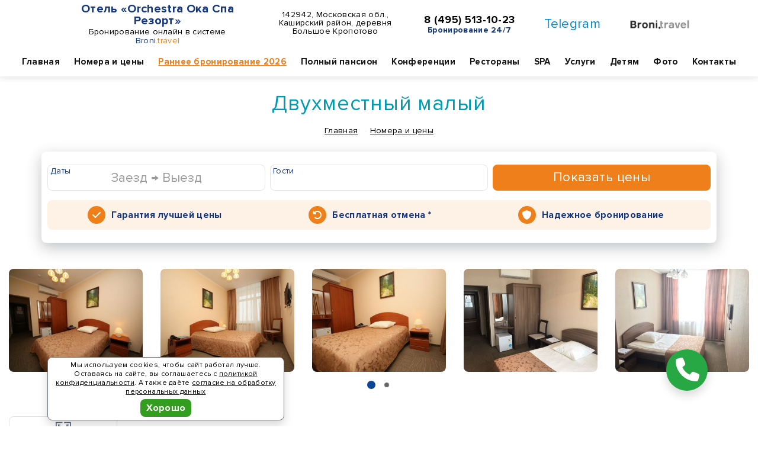

--- FILE ---
content_type: text/html; charset=UTF-8
request_url: https://okaresort.ru/rooms/dvuhmestnyj-malyj/
body_size: 53026
content:
<!DOCTYPE html> <html lang="ru"> <head> <meta http-equiv="Content-Type" content="text/html; charset=utf-8" /> <meta http-equiv="X-UA-Compatible" content="IE=Edge,chrome=1" /> <meta http-equiv="Cache-Control" content="public" /> <meta name="viewport" content="width=device-width"> <meta name="keywords" content="Двухместный малый, Номера и цены, Отель «Orchestra Ока Спа Резорт» Московская область (Подмосковье) бронирование" /> <meta name="description" content="Двухместный малый в Отеле «Orchestra Ока Спа Резорт»: Данная категория уютна и имеет очень приятное оформление. В номерах есть wi-fi, хорошая бытовая техника, удобная мебель и набор посуды. Такие номера имеют выход на балкон, а санузел оборудован ванной." /> <meta name="copyright" content="Отель «Orchestra Ока Спа Резорт»" /> <meta name="robots" content="index, follow" /> <meta name="revisit-after" content="7 days" /> <meta property="og:type" content="website" /> <meta property="og:locale" content="ru_RU"> <meta property="og:site_name" content="Номера и цены > Двухместный малый - Отель «Orchestra Ока Спа Резорт» Московская область (Подмосковье)"> <meta property="og:url" content="https://okaresort.ru/rooms/dvuhmestnyj-malyj/"> <meta property="og:title" content="Номера и цены > Двухместный малый - Отель «Orchestra Ока Спа Резорт» Московская область (Подмосковье)"> <meta property="og:image" content="https://okaresort.ru/public/sites/pages/100/280131.jpg"> <meta property="og:description" content="Двухместный малый в Отеле «Orchestra Ока Спа Резорт»: Данная категория уютна и имеет очень приятное оформление. В номерах есть wi-fi, хорошая бытовая техника, удобная мебель и набор посуды. Такие номера имеют выход на балкон, а санузел оборудован ванной."> <meta name="twitter:card" content="summary_large_image"/> <meta name="twitter:title" content="Номера и цены > Двухместный малый - Отель «Orchestra Ока Спа Резорт» Московская область (Подмосковье)"/> <meta name="twitter:description" content="Двухместный малый в Отеле «Orchestra Ока Спа Резорт»: Данная категория уютна и имеет очень приятное оформление. В номерах есть wi-fi, хорошая бытовая техника, удобная мебель и набор посуды. Такие номера имеют выход на балкон, а санузел оборудован ванной."/> <meta name="twitter:image" content="https://okaresort.ru/public/sites/pages/100/280131.jpg"/> <meta name="geo.placename" content="142942, Московская обл., Каширский район, деревня Большое Кропотово"/><meta name="geo.position" content="54.8538, 38.4118"/> <link rel="home" href="https://okaresort.ru/" title="home" /> <link rel="canonical" href="https://okaresort.ru/rooms/dvuhmestnyj-malyj/"> <link rel="shortcut icon" type="image/x-icon" href="/public/sites/fav/1/100/favicon.ico" /> <link rel="icon" type="image/x-icon" href="/public/sites/fav/1/100/favicon.ico" /> <link rel="apple-touch-icon" sizes="57x57" href="/public/sites/fav/1/100/apple-icon-57x57.png"> <link rel="apple-touch-icon" sizes="60x60" href="/public/sites/fav/1/100/apple-icon-60x60.png"> <link rel="apple-touch-icon" sizes="72x72" href="/public/sites/fav/1/100/apple-icon-72x72.png"> <link rel="apple-touch-icon" sizes="76x76" href="/public/sites/fav/1/100/apple-icon-76x76.png"> <link rel="apple-touch-icon" sizes="114x114" href="/public/sites/fav/1/100/apple-icon-114x114.png"> <link rel="apple-touch-icon" sizes="120x120" href="/public/sites/fav/1/100/apple-icon-120x120.png"> <link rel="apple-touch-icon" sizes="144x144" href="/public/sites/fav/1/100/apple-icon-144x144.png"> <link rel="apple-touch-icon" sizes="152x152" href="/public/sites/fav/1/100/apple-icon-152x152.png"> <link rel="apple-touch-icon" sizes="180x180" href="/public/sites/fav/1/100/apple-icon-180x180.png"> <link rel="icon" type="image/png" sizes="192x192" href="/public/sites/fav/1/100/android-icon-192x192.png"> <link rel="icon" type="image/png" sizes="32x32" href="/public/sites/fav/1/100/favicon-32x32.png"> <link rel="icon" type="image/png" sizes="96x96" href="/public/sites/fav/1/100/favicon-96x96.png"> <link rel="icon" type="image/png" sizes="16x16" href="/public/sites/fav/1/100/favicon-16x16.png"> <meta name="msapplication-TileColor" content="#ffffff"> <meta name="msapplication-TileImage" content="/public/sites/fav/1/100/ms-icon-144x144.png"> <meta name="theme-color" content="#ffffff"> <link rel="stylesheet" href="/public/sites/vendor/fa-free-6.7.2/css/all.min.css" crossorigin="anonymous"> <link rel="stylesheet" type="text/css" href="/public/sites/t8/css/base4.css" /> <link rel="stylesheet" type="text/css" href="/public/sites/t8/css/font2.css" /> <link rel="stylesheet" type="text/css" href="/public/sites/t8/css/style30.css" /> <link rel="stylesheet" type="text/css" href="/public/sites/t8/css/colors/142.css" /> <script src="/public/global/js/jquery-1.9.1.min.js"></script> <script src="/public/sites/t8/js/base2.js"></script> <script src="/public/sites/t8/js/daterange.js"></script> <script src="/public/sites/t8/js/fbox.js"></script> <script src="/public/sites/t8/js/ready25.js"></script> <link rel="stylesheet" type="text/css" href="/public/sites/online_v1/online16.css"> <script src="/public/sites/online_v1/online19.js"></script> <script type='application/ld+json'>{"@context":"http:\/\/www.schema.org","@type":"WebSite","name":"\u041e\u0442\u0435\u043b\u044c \u00abOrchestra \u041e\u043a\u0430 \u0421\u043f\u0430 \u0420\u0435\u0437\u043e\u0440\u0442\u00bb","alternateName":"\u041e\u0442\u0435\u043b\u044c \u00abOrchestra \u041e\u043a\u0430 \u0421\u043f\u0430 \u0420\u0435\u0437\u043e\u0440\u0442\u00bb","url":"https:\/\/okaresort.ru\/"}</script> <script type='application/ld+json'>{"@context":"http:\/\/www.schema.org","@type":"Hotel","name":"\u041e\u0442\u0435\u043b\u044c \u00abOrchestra \u041e\u043a\u0430 \u0421\u043f\u0430 \u0420\u0435\u0437\u043e\u0440\u0442\u00bb","url":"https:\/\/okaresort.ru\/","logo":"https:\/\/okaresort.ru\/public\/sites\/pages\/100\/280131.jpg","image":"https:\/\/okaresort.ru\/public\/sites\/pages\/100\/280131.jpg","description":"\u041e\u0442\u0435\u043b\u044c \u00abOrchestra \u041e\u043a\u0430 \u0421\u043f\u0430 \u0420\u0435\u0437\u043e\u0440\u0442\u00bb","address":{"@type":"PostalAddress","streetAddress":"142942, \u041c\u043e\u0441\u043a\u043e\u0432\u0441\u043a\u0430\u044f \u043e\u0431\u043b., \u041a\u0430\u0448\u0438\u0440\u0441\u043a\u0438\u0439 \u0440\u0430\u0439\u043e\u043d, \u0434\u0435\u0440\u0435\u0432\u043d\u044f \u0411\u043e\u043b\u044c\u0448\u043e\u0435 \u041a\u0440\u043e\u043f\u043e\u0442\u043e\u0432\u043e"},"geo":{"@type":"GeoCoordinates","latitude":"54.8538","longitude":"38.4118"},"contactPoint":{"@type":"ContactPoint","telephone":"8 (495) 513-10-23","contactType":"\u0421\u043b\u0443\u0436\u0431\u0430 \u0440\u0430\u0437\u043c\u0435\u0449\u0435\u043d\u0438\u044f"}}</script> <title>Номера и цены > Двухместный малый - Отель «Orchestra Ока Спа Резорт» Московская область (Подмосковье)</title> <script type="text/javascript">(function(m,e,t,r,i,k,a){m[i]=m[i]||function(){(m[i].a=m[i].a||[]).push(arguments)}; m[i].l=1*new Date(); for (var j = 0; j < document.scripts.length; j++) {if (document.scripts[j].src === r) { return; }} k=e.createElement(t),a=e.getElementsByTagName(t)[0],k.async=1,k.src=r,a.parentNode.insertBefore(k,a)}) (window, document, "script", "https://mc.yandex.ru/metrika/tag.js", "ym"); ym(39134515, "init", { clickmap:true, trackLinks:true, accurateTrackBounce:true, webvisor:true, trackHash:true, ecommerce:"dataLayer" }); var yaCounter = 39134515;</script><noscript><div><img src="https://mc.yandex.ru/watch/39134515" style="position:absolute; left:-9999px;" alt="" /></div></noscript> </head> <body data-j-id="nshdZAFMtN" data-j-hide="0" data-hotel-id="99" data-ym="39134515" data-ym-all="92267865" data-ym-target="" data-tour-id="" data-st="3" data-alt="0" data-dt="17.01.26 09:05:13"> <div id="page-loader"> <div class="page-loader-body"> <div class="m-b-md">Отель «Orchestra Ока Спа Резорт»</div> <div class="loadingProgress0"> <div class="loadingProgress"></div> </div> <div class="loadingProgress0"> <div class="loadingProgress"></div> </div> <div class="loadingProgress0"> <div class="loadingProgress"></div> </div> <div class="m-b-md">Онлайн бронирование по лучшим ценам</div> </div> </div><div class="wrapper main-0 head-cvto-0" id="wrapper"> <div class="header-wrap header-wrap-3" id="header-wrap"> <div class="section section-head-2 section-head-3 section-visible" id="section-head-2"> <div class="container-fluid container-visible"> <div class="navbar-top"> <div class="row"> <div class="col-xs-12 col-sm-12 col-md-12 col-lg-12 navbar-logo"> <div class="navbar-toggle-1" id="navbar-toggle-1"><i class="fas fa-bars"></i></div> <div class="navbar-toggle-2"> <a id="cbf2" title="Позвонить" target="_blank" href="/hotel-/contacts/"> <i class="fas fa-phone"></i> </a> </div> <div class="navbar-logo-b"> <ul class="list-unstyled"> <li class="logo-text"> <div class="logo-title"> <a href="/" title="Отель «Orchestra Ока Спа Резорт» - Бронировать онлайн" draggable="false">Отель «Orchestra Ока Спа Резорт»</a> </div> <div class="logo-subtext">
                                        Бронирование онлайн в системе <span class="colorbt1">Broni</span><span class="colorbt2">.travel</span> </div> </li> <li class="w hidden-xs hidden-sm"> <span class="head-2-addr"><a href="/contacts/" title="Как проехать в Отель «Orchestra Ока Спа Резорт»" draggable="false">142942, Московская обл., Каширский район, деревня Большое Кропотово</a></span> </li> <li class="hidden-xs hidden-sm line-11"> <span class="head-2-phone"><a href="tel:+74955131023" draggable="false">8 (495) 513-10-23</a></span> <span class="display-block text-bold colorbt1 fs-14">Бронирование 24/7</span> </li> <li class="visible-lg social-h"> <a href="https://t.me/bronitravel?text=%D0%97%D0%B4%D1%80%D0%B0%D0%B2%D1%81%D1%82%D0%B2%D1%83%D0%B9%D1%82%D0%B5%21+%D0%9D%D1%83%D0%B6%D0%BD%D0%B0+%D0%BA%D0%BE%D0%BD%D1%81%D1%83%D0%BB%D1%8C%D1%82%D0%B0%D1%86%D0%B8%D1%8F+%D0%BF%D0%BE+%D0%B1%D1%80%D0%BE%D0%BD%D0%B8%D1%80%D0%BE%D0%B2%D0%B0%D0%BD%D0%B8%D1%8E+%28%D0%9E%D1%82%D0%B5%D0%BB%D1%8C+%C2%ABOrchestra+%D0%9E%D0%BA%D0%B0+%D0%A1%D0%BF%D0%B0+%D0%A0%D0%B5%D0%B7%D0%BE%D1%80%D1%82%C2%BB%29%3A+" target="_blank" rel="noopener" class="tg-color hover-decoration ml-0" draggable="false">Telegram</a> </li> <li class="visible-lg social-h"> <div class="logo-grey"> <a href="https://broni.travel/" target="_blank" title="Сервис бронирования «Broni.travel»"><img src="/public/logo/logobt1xslim.png" srcset="/public/logo/logobtslim.png 2x" alt="Сервис бронирования «Broni.travel»"></a> </div> </li> </ul> </div> </div> <div class="navbar-nav-wrap " id="navbar-nav-wrap"> <div class="col-xs-12 col-sm-12 col-md-12 col-lg-12 navbar-nav-col"> <ul class="list-unstyled navbar-nav-c"> <li class="visible-xs"> <span class="head-2-phone"> <a href="tel:+74955131023" draggable="false">8 (495) 513-10-23</a> <span class="display-block colorbt1 fs-14">Бронирование 24/7</span> </span> </li> </ul> <div class="fs-18 text-center text-bolder visible-xs visible-sm"> <a href="https://t.me/bronitravel?text=%D0%97%D0%B4%D1%80%D0%B0%D0%B2%D1%81%D1%82%D0%B2%D1%83%D0%B9%D1%82%D0%B5%21+%D0%9D%D1%83%D0%B6%D0%BD%D0%B0+%D0%BA%D0%BE%D0%BD%D1%81%D1%83%D0%BB%D1%8C%D1%82%D0%B0%D1%86%D0%B8%D1%8F+%D0%BF%D0%BE+%D0%B1%D1%80%D0%BE%D0%BD%D0%B8%D1%80%D0%BE%D0%B2%D0%B0%D0%BD%D0%B8%D1%8E+%28%D0%9E%D1%82%D0%B5%D0%BB%D1%8C+%C2%ABOrchestra+%D0%9E%D0%BA%D0%B0+%D0%A1%D0%BF%D0%B0+%D0%A0%D0%B5%D0%B7%D0%BE%D1%80%D1%82%C2%BB%29%3A+" target="_blank" class="tg-color mx-3" title="Онлайн консультация в Telegram" rel="nofollow" draggable="false">Telegram</a> </div> <div class="navbar-nav-btn visible-xs visible-sm"> <a href="/booking/" class="btn btn-primary btn-block" title="Онлайн бронирование" draggable="false">Бронировать</a> </div> <nav class="navigation"> <ul class="nav nav-top"> <li> <a href="/" title="Отель «Orchestra Ока Спа Резорт»" draggable="false">Главная</a> </li> <li class="m-rooms has-childs"> <a class="active" href="/rooms/" draggable="false">Номера и цены</a> <div class="sub-menu hidden-xs hidden-sm"> <ul> <li class=""> <a class="" href="/rooms/dvuhmestnyj-promo/" draggable="false">Двухместный промо</a> </li> <li class=""> <a class="" href="/rooms/taunhaus-s-3-mja-spalnjami/" draggable="false">Таунхаус с 3-мя спальнями</a> </li> <li class=""> <a class="active" href="/rooms/dvuhmestnyj-malyj/" draggable="false">Двухместный малый</a> </li> <li class=""> <a class="" href="/rooms/standart-2-mestnyj/" draggable="false">Стандарт 2-местный</a> </li> <li class=""> <a class="" href="/rooms/semejnyj-2-komnatnyj/" draggable="false">Семейный 2-комнатный</a> </li> <li class=""> <a class="" href="/rooms/studio/" draggable="false">Студио</a> </li> <li class="sub-item-last"> <a class="" href="/rooms/sjut-2-komnatnyj/" draggable="false">Сьют 2-комнатный</a> </li> </ul> </div> </li> <li class="m-early-booking"> <a class="" href="/early-booking/" draggable="false">Раннее бронирование 2026</a> </li> <li class="m-all_inclusive"> <a class="" href="/all_inclusive/" draggable="false">Полный пансион</a> </li> <li class="m-corporative"> <a class="" href="/corporative/" draggable="false">Конференции</a> </li> <li class="m-restaurants_and_bars has-childs"> <a class="" href="/restaurants_and_bars/" draggable="false">Рестораны</a> <div class="sub-menu hidden-xs hidden-sm"> <ul> <li class=""> <a class="" href="/restaurants_and_bars/restoran-oka/" draggable="false">Ресторан «Ока»</a> </li> <li class=""> <a class="" href="/restaurants_and_bars/bar/" draggable="false">Бар</a> </li> <li class=""> <a class="" href="/restaurants_and_bars/besedki-na-beregu/" draggable="false">Беседки на берегу</a> </li> <li class=""> <a class="" href="/restaurants_and_bars/lobbi-bar/" draggable="false">Лобби-бар</a> </li> <li class="sub-item-last"> <a class="" href="/restaurants_and_bars/restoran-knjazheskij/" draggable="false">Ресторан «Княжеский»</a> </li> </ul> </div> </li> <li class="m-spa_center has-childs"> <a class="" href="/spa_center/" draggable="false">SPA</a> <div class="sub-menu hidden-xs hidden-sm"> <ul> <li class=""> <a class="" href="/spa_center/bassejn/" draggable="false">Бассейн</a> </li> <li class=""> <a class="" href="/spa_center/bannyj-kompleks/" draggable="false">Банный комплекс</a> </li> <li class=""> <a class="" href="/spa_center/kosmeticheskie-vanny/" draggable="false">Косметические ванны</a> </li> <li class=""> <a class="" href="/spa_center/massazh/" draggable="false">Массаж</a> </li> <li class=""> <a class="" href="/spa_center/kosmetologija/" draggable="false">Косметология</a> </li> <li class=""> <a class="" href="/spa_center/japonskaja-banja/" draggable="false">Японская баня</a> </li> <li class=""> <a class="" href="/spa_center/infrakrasnaja-kabina/" draggable="false">Инфракрасная кабина</a> </li> <li class=""> <a class="" href="/spa_center/fitobochka/" draggable="false">Фитобочка</a> </li> <li class="sub-item-last"> <a class="" href="/spa_center/otkrytyj-bassejn/" draggable="false">Открытый бассейн</a> </li> </ul> </div> </li> <li class="m-services has-childs"> <a class="" href="/services/" draggable="false">Услуги</a> <div class="sub-menu hidden-xs hidden-sm"> <ul> <li class=""> <a class="" href="/services/biljard/" draggable="false">Бильярд</a> </li> <li class=""> <a class="" href="/services/zimnij-sad/" draggable="false">Зимний сад</a> </li> <li class=""> <a class="" href="/services/sportivnye-ploschadki/" draggable="false">Спортивные площадки</a> </li> <li class=""> <a class="" href="/services/nastolnyj-tennis/" draggable="false">Настольный теннис</a> </li> <li class=""> <a class="" href="/services/trenazhernyj-zal/" draggable="false">Тренажерный зал</a> </li> <li class=""> <a class="" href="/services/ekskursii/" draggable="false">Экскурсии</a> </li> <li class=""> <a class="" href="/services/prokat/" draggable="false">Прокат</a> </li> <li class=""> <a class="" href="/services/pljazhnaja-zona/" draggable="false">Пляжная зона</a> </li> <li class=""> <a class="" href="/services/barbekju/" draggable="false">Барбекю</a> </li> <li class=""> <a class="" href="/services/terrenkur/" draggable="false">Терренкур</a> </li> <li class="sub-item-last"> <a href="/services/" class="text-bold" draggable="false">Перейти в раздел &rarr;</a> </li> </ul> </div> </li> <li class="m-childrens has-childs"> <a class="" href="/childrens/" draggable="false">Детям</a> <div class="sub-menu hidden-xs hidden-sm"> <ul> <li class=""> <a class="" href="/childrens/detskaja-komnata/" draggable="false">Детская комната</a> </li> <li class=""> <a class="" href="/childrens/detskaja-ploschadka/" draggable="false">Детская площадка</a> </li> <li class=""> <a class="" href="/childrens/detskij-bassejn-/" draggable="false">Детский бассейн</a> </li> <li class=""> <a class="" href="/childrens/animatsija/" draggable="false">Анимация</a> </li> <li class=""> <a class="" href="/childrens/batut/" draggable="false">Батут</a> </li> <li class="sub-item-last"> <a class="" href="/childrens/detskij-klub-detochka/" draggable="false">Детский клуб «де.тОчКА»</a> </li> </ul> </div> </li> <li class="m-photos"> <a class="" href="/photos/" draggable="false">Фото</a> </li> <li class="m-contacts"> <a class="" href="/contacts/" draggable="false">Контакты</a> </li> </ul> </nav> </div> </div> </div> </div> </div> </div> </div> <div class="section section-breadcrumbs"> <div class="breadcrumbs-wrap"> <h2>Двухместный малый</h2> <ol class="breadcrumb"><li><a href="/">Главная</a></li> <li><a href="/rooms/">Номера и цены</a></li> <li class="active hidden">Двухместный малый</li> </ol> </div> </div> <div class="section section-content section-visible"> <div class="container"> <div class="row"> <div class="col-xs-12"> <div id="onlineformbox"></div> </div> </div> </div> </div> <br><br> <div class="section section-content" data-dt="17.01.26 09:05:13"> <div class="container-fluid"> <div class="row"> <div class="col-xs-12 col-sm-12 col-md-12 col-lg-12"> <div class="owl-carousel owl-cont-photos"> <div> <a href="/public/sites/pages/100/30435.jpg" target="_blank" data-fancybox="gallery-3342" data-caption="Двухместный малый - Отель «Orchestra Ока Спа Резорт»" title="Двухместный малый - Отель «Orchestra Ока Спа Резорт»"> <img src="[data-uri]" data-src="/public/sites/pages/100/sm-30435.jpg" alt="Двухместный малый - Отель «Orchestra Ока Спа Резорт»" title="Двухместный малый - Отель «Orchestra Ока Спа Резорт»" class="img-responsive owl-lazy" /> </a> </div> <div> <a href="/public/sites/pages/100/30436.jpg" target="_blank" data-fancybox="gallery-3342" data-caption="Двухместный малый - Отель «Orchestra Ока Спа Резорт»" title="Двухместный малый - Отель «Orchestra Ока Спа Резорт»"> <img src="[data-uri]" data-src="/public/sites/pages/100/sm-30436.jpg" alt="Двухместный малый - Отель «Orchestra Ока Спа Резорт»" title="Двухместный малый - Отель «Orchestra Ока Спа Резорт»" class="img-responsive owl-lazy" /> </a> </div> <div> <a href="/public/sites/pages/100/30437.jpg" target="_blank" data-fancybox="gallery-3342" data-caption="Двухместный малый - Отель «Orchestra Ока Спа Резорт»" title="Двухместный малый - Отель «Orchestra Ока Спа Резорт»"> <img src="[data-uri]" data-src="/public/sites/pages/100/sm-30437.jpg" alt="Двухместный малый - Отель «Orchestra Ока Спа Резорт»" title="Двухместный малый - Отель «Orchestra Ока Спа Резорт»" class="img-responsive owl-lazy" /> </a> </div> <div> <a href="/public/sites/pages/100/30438.jpg" target="_blank" data-fancybox="gallery-3342" data-caption="Двухместный малый - Отель «Orchestra Ока Спа Резорт»" title="Двухместный малый - Отель «Orchestra Ока Спа Резорт»"> <img src="[data-uri]" data-src="/public/sites/pages/100/sm-30438.jpg" alt="Двухместный малый - Отель «Orchestra Ока Спа Резорт»" title="Двухместный малый - Отель «Orchestra Ока Спа Резорт»" class="img-responsive owl-lazy" /> </a> </div> <div> <a href="/public/sites/pages/100/30439.jpg" target="_blank" data-fancybox="gallery-3342" data-caption="Двухместный малый - Отель «Orchestra Ока Спа Резорт»" title="Двухместный малый - Отель «Orchestra Ока Спа Резорт»"> <img src="[data-uri]" data-src="/public/sites/pages/100/sm-30439.jpg" alt="Двухместный малый - Отель «Orchestra Ока Спа Резорт»" title="Двухместный малый - Отель «Orchestra Ока Спа Резорт»" class="img-responsive owl-lazy" /> </a> </div> <div> <a href="/public/sites/pages/100/30440.jpg" target="_blank" data-fancybox="gallery-3342" data-caption="Двухместный малый - Отель «Orchestra Ока Спа Резорт»" title="Двухместный малый - Отель «Orchestra Ока Спа Резорт»"> <img src="[data-uri]" data-src="/public/sites/pages/100/sm-30440.jpg" alt="Двухместный малый - Отель «Orchestra Ока Спа Резорт»" title="Двухместный малый - Отель «Orchestra Ока Спа Резорт»" class="img-responsive owl-lazy" /> </a> </div> </div> <br> <div class="row mt-3 mb-3"> <div class="col-xs-6 col-sm-3 col-md-3 col-lg-2 col-xl-2 text-center"> <div class="border radius10 p-2"> <svg class="icon-rooms"><use xlink:href="#icon-zaly-s"></use></svg> <div class="icon-rooms-param mt-2">Площадь<br><strong>15</strong> кв.м.</div> </div> </div> </div> <div class="content m-t-md fs-18"><p>Данная категория уютна и имеет очень приятное оформление.</p> <p>В номерах есть wi-fi, хорошая бытовая техника, удобная мебель и набор посуды.</p> <p>Такие номера имеют выход на балкон, а санузел оборудован ванной.</p></div> <br class="hidden-xs hidden-sm"> <div class="content-title-3 text-center">Номера и цены</div> <div class="row row-page-tabs"> <div class="col-xs-12 col-sm-6 col-md-4 col-lg-4"> <div class="post-modern"> <div class="owl-carousel owl-r-photos"> <div> <a href="/public/sites/pages/100/23964.jpg" target="_blank" data-fancybox="gallery-roomspage-3345" data-caption="Студио - Отель «Orchestra Ока Спа Резорт»" title="Студио - Отель «Orchestra Ока Спа Резорт»" draggable="false"> <img src="[data-uri]" data-src="/public/sites/pages/100/sm-23964.jpg" alt="Студио - Отель «Orchestra Ока Спа Резорт»" title="Студио - Отель «Orchestra Ока Спа Резорт»" class="img-responsive owl-lazy" /> </a> </div> <div> <a href="/public/sites/pages/100/23965.jpg" target="_blank" data-fancybox="gallery-roomspage-3345" data-caption="Студио - Отель «Orchestra Ока Спа Резорт»" title="Студио - Отель «Orchestra Ока Спа Резорт»" draggable="false"> <img src="[data-uri]" data-src="/public/sites/pages/100/sm-23965.jpg" alt="Студио - Отель «Orchestra Ока Спа Резорт»" title="Студио - Отель «Orchestra Ока Спа Резорт»" class="img-responsive owl-lazy" /> </a> </div> <div> <a href="/public/sites/pages/100/23966.jpg" target="_blank" data-fancybox="gallery-roomspage-3345" data-caption="Студио - Отель «Orchestra Ока Спа Резорт»" title="Студио - Отель «Orchestra Ока Спа Резорт»" draggable="false"> <img src="[data-uri]" data-src="/public/sites/pages/100/sm-23966.jpg" alt="Студио - Отель «Orchestra Ока Спа Резорт»" title="Студио - Отель «Orchestra Ока Спа Резорт»" class="img-responsive owl-lazy" /> </a> </div> <div> <a href="/public/sites/pages/100/23968.jpg" target="_blank" data-fancybox="gallery-roomspage-3345" data-caption="Студио - Отель «Orchestra Ока Спа Резорт»" title="Студио - Отель «Orchestra Ока Спа Резорт»" draggable="false"> <img src="[data-uri]" data-src="/public/sites/pages/100/sm-23968.jpg" alt="Студио - Отель «Orchestra Ока Спа Резорт»" title="Студио - Отель «Orchestra Ока Спа Резорт»" class="img-responsive owl-lazy" /> </a> </div> </div> <div class="post-modern__main"> <p class="post-modern__title"> <a href="/rooms/studio/" title="Студио - Отель «Orchestra Ока Спа Резорт»" draggable="false">Студио</a> </p> <div class="row mt-3 mb-3"> <div class="col-xs-6 text-center"> <svg class="icon-rooms"><use xlink:href="#icon-zaly-s"></use></svg> <div class="icon-rooms-param mt-2">Площадь <strong>32</strong> кв.м.</div> </div> </div> <p class="post-modern__text"> <p>Такие номера представляют собой одну, но очень просторную комнату, имеют красивый дизайн, светлое оформление и оснащены замечательной мебелью и набором бытовой техники, есть доступ к Wi-Fi, а на балконе размещена плетеная летняя мебель.</p> <p>Имеется набор посуды.</p> </p> </div> </div> </div> <div class="col-xs-12 col-sm-6 col-md-4 col-lg-4"> <div class="post-modern"> <div class="owl-carousel owl-r-photos"> <div> <a href="/public/sites/pages/100/7950.jpg" target="_blank" data-fancybox="gallery-roomspage-3344" data-caption="Семейный 2-комнатный - Отель «Orchestra Ока Спа Резорт»" title="Семейный 2-комнатный - Отель «Orchestra Ока Спа Резорт»" draggable="false"> <img src="[data-uri]" data-src="/public/sites/pages/100/sm-7950.jpg" alt="Семейный 2-комнатный - Отель «Orchestra Ока Спа Резорт»" title="Семейный 2-комнатный - Отель «Orchestra Ока Спа Резорт»" class="img-responsive owl-lazy" /> </a> </div> <div> <a href="/public/sites/pages/100/23961.jpg" target="_blank" data-fancybox="gallery-roomspage-3344" data-caption="Семейный 2-комнатный - Отель «Orchestra Ока Спа Резорт»" title="Семейный 2-комнатный - Отель «Orchestra Ока Спа Резорт»" draggable="false"> <img src="[data-uri]" data-src="/public/sites/pages/100/sm-23961.jpg" alt="Семейный 2-комнатный - Отель «Orchestra Ока Спа Резорт»" title="Семейный 2-комнатный - Отель «Orchestra Ока Спа Резорт»" class="img-responsive owl-lazy" /> </a> </div> <div> <a href="/public/sites/pages/100/23962.jpg" target="_blank" data-fancybox="gallery-roomspage-3344" data-caption="Семейный 2-комнатный - Отель «Orchestra Ока Спа Резорт»" title="Семейный 2-комнатный - Отель «Orchestra Ока Спа Резорт»" draggable="false"> <img src="[data-uri]" data-src="/public/sites/pages/100/sm-23962.jpg" alt="Семейный 2-комнатный - Отель «Orchestra Ока Спа Резорт»" title="Семейный 2-комнатный - Отель «Orchestra Ока Спа Резорт»" class="img-responsive owl-lazy" /> </a> </div> <div> <a href="/public/sites/pages/100/24369.jpg" target="_blank" data-fancybox="gallery-roomspage-3344" data-caption="Семейный 2-комнатный - Отель «Orchestra Ока Спа Резорт»" title="Семейный 2-комнатный - Отель «Orchestra Ока Спа Резорт»" draggable="false"> <img src="[data-uri]" data-src="/public/sites/pages/100/sm-24369.jpg" alt="Семейный 2-комнатный - Отель «Orchestra Ока Спа Резорт»" title="Семейный 2-комнатный - Отель «Orchestra Ока Спа Резорт»" class="img-responsive owl-lazy" /> </a> </div> </div> <div class="post-modern__main"> <p class="post-modern__title"> <a href="/rooms/semejnyj-2-komnatnyj/" title="Семейный 2-комнатный - Отель «Orchestra Ока Спа Резорт»" draggable="false">Семейный 2-комнатный</a> </p> <div class="row mt-3 mb-3"> <div class="col-xs-6 text-center"> <svg class="icon-rooms"><use xlink:href="#icon-zaly-s"></use></svg> <div class="icon-rooms-param mt-2">Площадь <strong>30</strong> кв.м.</div> </div> </div> <p class="post-modern__text"> <p>Номера такой категории имеют классический дизайн и светлое оформление.</p> <p>Номера являются двухкомнатными, и в них есть доступ к wi-fi, бытовая техника и отличный набор мягкой мебели, а также набор посуды.</p> <p>Такие номера имеют выход на балкон, а санузел оборудован ванной.</p> </p> </div> </div> </div> <div class="clearfix visible-sm"></div> <div class="col-xs-12 col-sm-6 col-md-4 col-lg-4"> <div class="post-modern"> <div class="owl-carousel owl-r-photos"> <div> <a href="/public/sites/pages/100/23958.jpg" target="_blank" data-fancybox="gallery-roomspage-3343" data-caption="Стандарт 2-местный - Отель «Orchestra Ока Спа Резорт»" title="Стандарт 2-местный - Отель «Orchestra Ока Спа Резорт»" draggable="false"> <img src="[data-uri]" data-src="/public/sites/pages/100/sm-23958.jpg" alt="Стандарт 2-местный - Отель «Orchestra Ока Спа Резорт»" title="Стандарт 2-местный - Отель «Orchestra Ока Спа Резорт»" class="img-responsive owl-lazy" /> </a> </div> <div> <a href="/public/sites/pages/100/23959.jpg" target="_blank" data-fancybox="gallery-roomspage-3343" data-caption="Стандарт 2-местный - Отель «Orchestra Ока Спа Резорт»" title="Стандарт 2-местный - Отель «Orchestra Ока Спа Резорт»" draggable="false"> <img src="[data-uri]" data-src="/public/sites/pages/100/sm-23959.jpg" alt="Стандарт 2-местный - Отель «Orchestra Ока Спа Резорт»" title="Стандарт 2-местный - Отель «Orchestra Ока Спа Резорт»" class="img-responsive owl-lazy" /> </a> </div> <div> <a href="/public/sites/pages/100/23960.jpg" target="_blank" data-fancybox="gallery-roomspage-3343" data-caption="Стандарт 2-местный - Отель «Orchestra Ока Спа Резорт»" title="Стандарт 2-местный - Отель «Orchestra Ока Спа Резорт»" draggable="false"> <img src="[data-uri]" data-src="/public/sites/pages/100/sm-23960.jpg" alt="Стандарт 2-местный - Отель «Orchestra Ока Спа Резорт»" title="Стандарт 2-местный - Отель «Orchestra Ока Спа Резорт»" class="img-responsive owl-lazy" /> </a> </div> </div> <div class="post-modern__main"> <p class="post-modern__title"> <a href="/rooms/standart-2-mestnyj/" title="Стандарт 2-местный - Отель «Orchestra Ока Спа Резорт»" draggable="false">Стандарт 2-местный</a> </p> <div class="row mt-3 mb-3"> <div class="col-xs-6 text-center"> <svg class="icon-rooms"><use xlink:href="#icon-zaly-s"></use></svg> <div class="icon-rooms-param mt-2">Площадь <strong>15</strong> кв.м.</div> </div> </div> <p class="post-modern__text"> <p>Номера данной категории имеют приятный дизайн и классическое оформление.</p> <p>В номерах есть wi-fi, отличная бытовая техника и мебель, а также набор посуды.</p> <p>Такие номера имеют выход на балкон, а санузел, в зависимости от расположения номера, оборудован либо ванной, либо душ-кабиной.</p> </p> </div> </div> </div> <div class="clearfix visible-md visible-lg"></div> <div class="col-xs-12 col-sm-6 col-md-4 col-lg-4"> <div class="post-modern"> <div class="owl-carousel owl-r-photos"> <div> <a href="/public/sites/pages/100/51920.jpg" target="_blank" data-fancybox="gallery-roomspage-3346" data-caption="Сьют 2-комнатный - Отель «Orchestra Ока Спа Резорт»" title="Сьют 2-комнатный - Отель «Orchestra Ока Спа Резорт»" draggable="false"> <img src="[data-uri]" data-src="/public/sites/pages/100/sm-51920.jpg" alt="Сьют 2-комнатный - Отель «Orchestra Ока Спа Резорт»" title="Сьют 2-комнатный - Отель «Orchestra Ока Спа Резорт»" class="img-responsive owl-lazy" /> </a> </div> <div> <a href="/public/sites/pages/100/51922.jpg" target="_blank" data-fancybox="gallery-roomspage-3346" data-caption="Сьют 2-комнатный - Отель «Orchestra Ока Спа Резорт»" title="Сьют 2-комнатный - Отель «Orchestra Ока Спа Резорт»" draggable="false"> <img src="[data-uri]" data-src="/public/sites/pages/100/sm-51922.jpg" alt="Сьют 2-комнатный - Отель «Orchestra Ока Спа Резорт»" title="Сьют 2-комнатный - Отель «Orchestra Ока Спа Резорт»" class="img-responsive owl-lazy" /> </a> </div> <div> <a href="/public/sites/pages/100/23971.jpg" target="_blank" data-fancybox="gallery-roomspage-3346" data-caption="Сьют 2-комнатный - Отель «Orchestra Ока Спа Резорт»" title="Сьют 2-комнатный - Отель «Orchestra Ока Спа Резорт»" draggable="false"> <img src="[data-uri]" data-src="/public/sites/pages/100/sm-23971.jpg" alt="Сьют 2-комнатный - Отель «Orchestra Ока Спа Резорт»" title="Сьют 2-комнатный - Отель «Orchestra Ока Спа Резорт»" class="img-responsive owl-lazy" /> </a> </div> <div> <a href="/public/sites/pages/100/23970.jpg" target="_blank" data-fancybox="gallery-roomspage-3346" data-caption="Сьют 2-комнатный - Отель «Orchestra Ока Спа Резорт»" title="Сьют 2-комнатный - Отель «Orchestra Ока Спа Резорт»" draggable="false"> <img src="[data-uri]" data-src="/public/sites/pages/100/sm-23970.jpg" alt="Сьют 2-комнатный - Отель «Orchestra Ока Спа Резорт»" title="Сьют 2-комнатный - Отель «Orchestra Ока Спа Резорт»" class="img-responsive owl-lazy" /> </a> </div> </div> <div class="post-modern__main"> <p class="post-modern__title"> <a href="/rooms/sjut-2-komnatnyj/" title="Сьют 2-комнатный - Отель «Orchestra Ока Спа Резорт»" draggable="false">Сьют 2-комнатный</a> </p> <div class="row mt-3 mb-3"> <div class="col-xs-6 text-center"> <svg class="icon-rooms"><use xlink:href="#icon-zaly-s"></use></svg> <div class="icon-rooms-param mt-2">Площадь <strong>48</strong> кв.м.</div> </div> </div> <p class="post-modern__text"> <p>Такие апартаменты имеют шикарное оформление и роскошный дизайн, и в них есть все удобства, начиная от мягкой и удобной мебели и заканчивая доступом к wi-fi, выходом на балкон с плетеной мебелью и оснащением отличной бытовой техникой.</p> <p>Санузел в таких номерах оснащен душевой кабиной.</p> </p> </div> </div> </div> <div class="clearfix visible-sm"></div> <div class="col-xs-12 col-sm-6 col-md-4 col-lg-4"> <div class="post-modern"> <div class="owl-carousel owl-r-photos"> <div> <a href="/public/sites/pages/100/38115.jpg" target="_blank" data-fancybox="gallery-roomspage-14716" data-caption="Двухместный промо - Отель «Orchestra Ока Спа Резорт»" title="Двухместный промо - Отель «Orchestra Ока Спа Резорт»" draggable="false"> <img src="[data-uri]" data-src="/public/sites/pages/100/sm-38115.jpg" alt="Двухместный промо - Отель «Orchestra Ока Спа Резорт»" title="Двухместный промо - Отель «Orchestra Ока Спа Резорт»" class="img-responsive owl-lazy" /> </a> </div> <div> <a href="/public/sites/pages/100/38116.jpg" target="_blank" data-fancybox="gallery-roomspage-14716" data-caption="Двухместный промо - Отель «Orchestra Ока Спа Резорт»" title="Двухместный промо - Отель «Orchestra Ока Спа Резорт»" draggable="false"> <img src="[data-uri]" data-src="/public/sites/pages/100/sm-38116.jpg" alt="Двухместный промо - Отель «Orchestra Ока Спа Резорт»" title="Двухместный промо - Отель «Orchestra Ока Спа Резорт»" class="img-responsive owl-lazy" /> </a> </div> <div> <a href="/public/sites/pages/100/38117.jpg" target="_blank" data-fancybox="gallery-roomspage-14716" data-caption="Двухместный промо - Отель «Orchestra Ока Спа Резорт»" title="Двухместный промо - Отель «Orchestra Ока Спа Резорт»" draggable="false"> <img src="[data-uri]" data-src="/public/sites/pages/100/sm-38117.jpg" alt="Двухместный промо - Отель «Orchestra Ока Спа Резорт»" title="Двухместный промо - Отель «Orchestra Ока Спа Резорт»" class="img-responsive owl-lazy" /> </a> </div> <div> <a href="/public/sites/pages/100/38118.jpg" target="_blank" data-fancybox="gallery-roomspage-14716" data-caption="Двухместный промо - Отель «Orchestra Ока Спа Резорт»" title="Двухместный промо - Отель «Orchestra Ока Спа Резорт»" draggable="false"> <img src="[data-uri]" data-src="/public/sites/pages/100/sm-38118.jpg" alt="Двухместный промо - Отель «Orchestra Ока Спа Резорт»" title="Двухместный промо - Отель «Orchestra Ока Спа Резорт»" class="img-responsive owl-lazy" /> </a> </div> </div> <div class="post-modern__main"> <p class="post-modern__title"> <a href="/rooms/dvuhmestnyj-promo/" title="Двухместный промо - Отель «Orchestra Ока Спа Резорт»" draggable="false">Двухместный промо</a> </p> <div class="row mt-3 mb-3"> <div class="col-xs-6 text-center"> <svg class="icon-rooms"><use xlink:href="#icon-zaly-s"></use></svg> <div class="icon-rooms-param mt-2">Площадь <strong>15</strong> кв.м.</div> </div> </div> <p class="post-modern__text"> <p>Номер подойдет для комфортного проживания одного постояльца. Санузел с душем.</p> <p>Оборудован сплит-системой, холодильником, телевизором и прочими удобствами. Имеется выход на балкон.</p> <p></p> </p> </div> </div> </div> <div class="col-xs-12 col-sm-6 col-md-4 col-lg-4"> <div class="post-modern"> <div class="owl-carousel owl-r-photos"> <div> <a href="/public/sites/pages/100/145816.jpeg" target="_blank" data-fancybox="gallery-roomspage-35447" data-caption="Таунхаус с 3-мя спальнями - Отель «Orchestra Ока Спа Резорт»" title="Таунхаус с 3-мя спальнями - Отель «Orchestra Ока Спа Резорт»" draggable="false"> <img src="[data-uri]" data-src="/public/sites/pages/100/sm-145816.jpeg" alt="Таунхаус с 3-мя спальнями - Отель «Orchestra Ока Спа Резорт»" title="Таунхаус с 3-мя спальнями - Отель «Orchestra Ока Спа Резорт»" class="img-responsive owl-lazy" /> </a> </div> <div> <a href="/public/sites/pages/100/145817.jpeg" target="_blank" data-fancybox="gallery-roomspage-35447" data-caption="Таунхаус с 3-мя спальнями - Отель «Orchestra Ока Спа Резорт»" title="Таунхаус с 3-мя спальнями - Отель «Orchestra Ока Спа Резорт»" draggable="false"> <img src="[data-uri]" data-src="/public/sites/pages/100/sm-145817.jpeg" alt="Таунхаус с 3-мя спальнями - Отель «Orchestra Ока Спа Резорт»" title="Таунхаус с 3-мя спальнями - Отель «Orchestra Ока Спа Резорт»" class="img-responsive owl-lazy" /> </a> </div> <div> <a href="/public/sites/pages/100/145818.jpeg" target="_blank" data-fancybox="gallery-roomspage-35447" data-caption="Таунхаус с 3-мя спальнями - Отель «Orchestra Ока Спа Резорт»" title="Таунхаус с 3-мя спальнями - Отель «Orchestra Ока Спа Резорт»" draggable="false"> <img src="[data-uri]" data-src="/public/sites/pages/100/sm-145818.jpeg" alt="Таунхаус с 3-мя спальнями - Отель «Orchestra Ока Спа Резорт»" title="Таунхаус с 3-мя спальнями - Отель «Orchestra Ока Спа Резорт»" class="img-responsive owl-lazy" /> </a> </div> <div> <a href="/public/sites/pages/100/145819.jpeg" target="_blank" data-fancybox="gallery-roomspage-35447" data-caption="Таунхаус с 3-мя спальнями - Отель «Orchestra Ока Спа Резорт»" title="Таунхаус с 3-мя спальнями - Отель «Orchestra Ока Спа Резорт»" draggable="false"> <img src="[data-uri]" data-src="/public/sites/pages/100/sm-145819.jpeg" alt="Таунхаус с 3-мя спальнями - Отель «Orchestra Ока Спа Резорт»" title="Таунхаус с 3-мя спальнями - Отель «Orchestra Ока Спа Резорт»" class="img-responsive owl-lazy" /> </a> </div> </div> <div class="post-modern__main"> <p class="post-modern__title"> <a href="/rooms/taunhaus-s-3-mja-spalnjami/" title="Таунхаус с 3-мя спальнями - Отель «Orchestra Ока Спа Резорт»" draggable="false">Таунхаус с 3-мя спальнями</a> </p> <p class="post-modern__text"> <p>Таунхаус имеет вместимость до 8-х человек.</p> <p>Гостям предоставляются: гладильная доска, утюг; мангальная зона, парковка. Имеются: кондиционер, постельные принадлежности, 3 двуспальные кровати, раскладной диван, микроволновая печь, телевизор и холодильник.</p> </p> </div> </div> </div> <div class="clearfix visible-sm"></div> <div class="clearfix visible-md visible-lg"></div> </div> <div class="clearfix"></div> </div> </div> <div class="m-t-md"><a href="/rooms/">&larr; назад в раздел</a></div> </div> </div> <div class="clearfix"></div> <div class="section section-content mt-5"> <div class="container-fluid"> <div class="text-center"> <div class="fs-18">Аккредитация: Объект прошёл классификацию</div> <div class="fs-18">
                    Записи в едином реестре объектов классификации в сфере туристской индустрии:
                                                                        <a href="https://tourism.fsa.gov.ru/ru/resorts/hotels/483008a7-c608-11ef-92da-bdb751cb83ff/about-resort" class="color1 m-r-xs" target="_blank" rel="nofollow">С502024006293</a> </div> </div> </div> </div> <div class="section section-footer"> <div class="footer1"> <div class="container-fluid container-fluid-11"> <div class="row"> <div class="col-xs-12 col-sm-6 col-md-6 col-lg-4"> <div class="heading-bordered">Сервис бронирования</div> <ul class="list-unstyled footer-list-1"> <li> <a href="https://broni.travel/" target="_blank" class="display-inline-block" title="Broni.travel - сервис онлайн бронирования отелей, санаториев и пансионатов"> <img src="/public/logo/logobt1x.png" srcset="/public/logo/logobt.png 2x" class="img-responsive f-cvto-logo" draggable="false" alt="Broni.travel - сервис онлайн бронирования отелей, санаториев и пансионатов" /> </a> </li> <li> <p>Сайт сервиса бронирования «Broni.travel»</p><p>Время приема заявок - круглосуточно.</p> </li> <li> <li class="fs-18 text-bold"> <a href="tel:+74955131023"><i class="fas fa-phone mr-2"></i>8 (495) 513-10-23</a> </li> <li class="fs-18"> <div> <a href="https://t.me/bronitravel?text=%D0%97%D0%B4%D1%80%D0%B0%D0%B2%D1%81%D1%82%D0%B2%D1%83%D0%B9%D1%82%D0%B5%21%20%D0%9D%D1%83%D0%B6%D0%BD%D0%B0%20%D0%BA%D0%BE%D0%BD%D1%81%D1%83%D0%BB%D1%8C%D1%82%D0%B0%D1%86%D0%B8%D1%8F%20%D0%BF%D0%BE%20%D0%B1%D1%80%D0%BE%D0%BD%D0%B8%D1%80%D0%BE%D0%B2%D0%B0%D0%BD%D0%B8%D1%8E%3A%20" target="_blank" rel="noopener" class="tg-color hover-decoration" draggable="false"><i class="fas fa-comment mr-2"></i>Написать в Telegram</a> </div> <div> <a href="mailto:info@broni.travel" class="hover-decoration" draggable="false"><i class="fas fa-envelope mr-2"></i>info@broni.travel</a> </div> </li> </ul> </div> <div class="clearfix visible-xs m-b-lg"></div> <div class="col-xs-12 col-sm-6 col-md-6 col-lg-4"> <div class="heading-bordered">Информация</div> <ul class="list-unstyled footer-list-2"> <li><a href="/booking/" title="Бронирование номеров в Отель «Orchestra Ока Спа Резорт»">Бронирование номеров онлайн</a></li> <li><a href="/payments/" title="Способы оплаты, возврат">Способы оплаты, возврат</a></li> <li><a href="/obrabotka-personalnyh-dannyh/" title="Согласие на обработку персональных данных">Согласие на обработку персональных данных</a></li> <li><a href="/politika-konfidencialnosti/" title="Политика конфиденциальности в отношении обработки персональных данных">Политика конфиденциальности в отношении обработки персональных данных</a></li> </ul> <div class="heading-bordered mt-5">Принимаем к оплате</div> <ul class="list-unstyled footer-list-1"> <li> <p><img src="[data-uri]" data-original="/public/sites/files/global/sbr6.png" class="lazy img-responsive f-pay-logo" alt="Принимаем к оплате" /></p> <p class="fs-12">Безопасность онлайн-платежей гарантирует платёжный шлюз, через который происходит оплата. Страница оплаты поддерживает шифрование. Введенная информация не будет предоставлена третьим лицам.</p> </li> </ul> </div> <div class="clearfix visible-xs visible-sm visible-md m-b-lg"></div> <div class="col-xs-12 col-sm-12 col-md-12 col-lg-4"> <div class="heading-bordered">Навигация</div> <div class="row"> <div class="col-xs-12 col-sm-6 col-md-6 col-lg-6"> <ul class="list-unstyled footer-list-2"> <li><a href="/" class="" title="Главная">Главная</a></li> <li><a href="/rooms/" class="active" title="Номера и цены">Номера и цены</a></li> <li><a href="/private_guests/" class="" title="Частным гостям">Частным гостям</a></li> <li><a href="/early-booking/" class="" title="Раннее бронирование 2026">Раннее бронирование 2026</a></li> <li><a href="/prices/" class="" title="Цены 2026">Цены 2026</a></li> <li><a href="/all_inclusive/" class="" title="Полный пансион">Полный пансион</a></li> <li><a href="/corporative/" class="" title="Конференции">Конференции</a></li> <li><a href="/restaurants_and_bars/" class="" title="Рестораны">Рестораны</a></li> <li><a href="/spa_center/" class="" title="SPA">SPA</a></li> </ul> </div> <div class="col-xs-12 col-sm-6 col-md-6 col-lg-6"> <ul class="list-unstyled footer-list-2 last"> <li><a href="/services/" class="" title="Услуги">Услуги</a></li> <li><a href="/childrens/" class="" title="Детям">Детям</a></li> <li><a href="/konferenc_zaly/" class="" title="Конференц-залы">Конференц-залы</a></li> <li><a href="/banketnye_zaly/" class="" title="Банкетные залы">Банкетные залы</a></li> <li><a href="/news/" class="" title="Новости">Новости</a></li> <li><a href="/photos/" class="" title="Фото">Фото</a></li> <li><a href="/booking/" class="" title="Бронирование">Бронирование</a></li> <li><a href="/contacts/" class="" title="Контакты">Контакты</a></li> </ul> </div> </div> </div> </div> </div> </div> <div class="footer2"> <div class="container-fluid container-fluid-11"> <div class="row"> <div class="col-xs-12">
                                        2026 <a href="https://broni.travel/" target="_blank" title="Сервис бронирования «Broni.travel»">Broni.travel</a> </div> </div> <div class="row"> <div class="col-xs-12"> <div class="footer-policy">* Обращаем ваше внимание на то, что данный интернет-сайт носит исключительно информационный характер и ни при каких условиях результаты расчетов не являются публичной офертой, определяемой положениями Статьи 437 Гражданского кодекса Российской Федерации. За окончательным расчетом обращайтесь к нашим менеджерам. Данный ресурс является информационным сайтом сервиса бронирования Broni.travel. Отель «Orchestra Ока Спа Резорт». Сайт онлайн бронирования номеров. Актуальные цены, прайс-листы и наличие мест. Акции и спецпредложения. Выгодное бронирование. Индивидуальный менеджер. Не является официальным сайтом объекта размещения.</div> </div> </div> </div> </div> </div> <a id="scrolltop" class="scrolltop fa fa-angle-up"></a></div> <div class="modal fade" id="popup-modal" tabindex="-1" role="dialog" aria-labelledby="popup-modal-label"> <div class="modal-dialog" id="popup-modal-dialog" data-size="md" data-theme="" role="document"> <div class="modal-content"> <div class="modal-header"> <button type="button" class="close" data-dismiss="modal" aria-label="Закрыть"><span aria-hidden="true"><i class="fas fa-times"></i></span></button> <h4 class="modal-title" id="popup-modal-label">Загрузка...</h4> </div> <div class="modal-body" id="popup-modal-formcase"> <div class="modal-container" id="popup-modal-container">Загрузка...</div> </div> </div> </div> </div> <div class="modal fade" id="popup-modal2" tabindex="-1" role="dialog" aria-labelledby="popup-modal-label2"> <div class="modal-dialog" id="popup-modal-dialog2" data-size="md" data-theme="" role="document"> <div class="modal-content"> <div class="modal-header"> <button type="button" class="close" data-dismiss="modal" aria-label="Закрыть"><span aria-hidden="true"><i class="fas fa-times"></i></span></button> <h4 class="modal-title" id="popup-modal-label2">Загрузка...</h4> </div> <div class="modal-body" id="popup-modal-formcase2"> <div class="modal-container" id="popup-modal-container2">Загрузка...</div> </div> </div> </div> </div> <div class="modal hunter-modal" id="hunter-modal" tabindex="-1" role="dialog" aria-labelledby="hunter-modal-label" data-sended="0" data-closed="0"> <div class="modal-dialog" id="hunter-modal-dialog" data-size="lg" data-theme="" role="document"> <div class="modal-content"> <div class="modal-body" id="hunter-modal-formcase"> <button type="button" class="close" data-dismiss="modal" aria-label="Закрыть"><span aria-hidden="true"><i class="fas fa-times"></i></span></button> <div class="modal-title" id="hunter-modal-label"> <div class="hunter-text">Нужна помощь в подборе отеля или санатория?</div> </div> <div class="modal-container" id="hunter-modal-container"> <div class="row mb-2"> <div class="col-xs-12"> <a href="tel:+74955131023" class="fs-18 text-bolder">8 (495) 513-10-23</a> </div> </div> <div class="row mb-2"> <div class="col-xs-12"> <div class="fs-18"><a href="https://t.me/bronitravel?text=%D0%97%D0%B4%D1%80%D0%B0%D0%B2%D1%81%D1%82%D0%B2%D1%83%D0%B9%D1%82%D0%B5%21%20%D0%9D%D1%83%D0%B6%D0%BD%D0%B0%20%D0%BA%D0%BE%D0%BD%D1%81%D1%83%D0%BB%D1%8C%D1%82%D0%B0%D1%86%D0%B8%D1%8F%20%D0%BF%D0%BE%20%D0%B1%D1%80%D0%BE%D0%BD%D0%B8%D1%80%D0%BE%D0%B2%D0%B0%D0%BD%D0%B8%D1%8E%3A%20" target="_blank" rel="noopener" class="tg-color text-bolder fs-18 hover-decoration">Telegram</a></div> </div> </div> <form action="" enctype="multipart/form-data" method="post" name="hunterform" class="hunterform" id="hunterform"> <input type="hidden" name="domain_id" value="100" /> <input type="hidden" name="hotel_id" value="99" /> <input type="hidden" name="st" value="3" /> <input type="hidden" name="corpflag" value="0" /> <input type="hidden" name="t" value="" /> <div class="row"> <div class="col-xs-12 col-sm-6"> <div class="form-group"> <label for="hunterform-username">Ваше имя</label> <input type="text" class="form-control" name="username" id="hunterform-username" placeholder="Имя"> </div> </div> <div class="col-xs-12 col-sm-6"> <div class="form-group"> <label for="hunterform-phone">Ваш номер телефона <span class="red">*</span></label> <input type="text" class="form-control" name="phone" id="hunterform-phone" placeholder="Номер телефона"> </div> </div> </div> <div class="row"> <div class="col-xs-12"> <div class="form-group"> <label for="hunterform-comments">Комментарий</label> <textarea class="form-control input-sm" name="comments" id="hunterform-comments" placeholder="Комментарий" rows="1"></textarea> </div> </div> </div> <div class="row"> <div class="col-xs-12"> <div class="m-t-sm visible-xs"></div> <div class="form-group"> <button class="btn btn-primary" data-loading-text=". . ." type="submit" autocomplete="off">Заказать звонок</button> </div> </div> </div> <div class="form-group-btn"> <div id="opd-box1" class="opd-box m-b-sm"><label class="checkbox-inline first"><input type="checkbox" name="opdflag" value="1" checked> Я согласен с <a href="/politika-konfidencialnosti/" target="_blank">политикой конфиденциальности</a> и даю согласие на <a href="/obrabotka-personalnyh-dannyh/" target="_blank">обработку персональных данных</a></label></div> </div> <div class="result d-none" id="hunterform-result"></div> </form> </div> </div> </div> </div> </div><svg class="hidden_svg" version="1.1" xmlns="http://www.w3.org/2000/svg" xmlns:xlink="http://www.w3.org/1999/xlink"> <defs> <symbol id="icon-phone" viewBox="0 0 28 32"> <path d="M-0.026 7.826c0.713-2.138 1.686-3.994 2.906-5.657 0.863 0.754 1.657 1.512 2.366 2.346 1.266 1.533 2.176 3.37 2.604 5.384l-0.325 0.438c-1.356 1.302-0.166 4.082 3.35 8.452q5.6 6.74 7.638 4.782l0.342-0.234c1.938 0.645 3.579 1.744 4.856 3.175 0.622 0.883 1.172 1.878 1.609 2.931-1.527 1.223-3.37 2.072-5.361 2.535-2.452-1.317-4.482-2.773-6.345-4.415-1.987-1.739-3.824-3.607-5.512-5.604-1.714-2.101-3.272-4.359-4.644-6.737-1.395-2.289-2.53-4.644-3.414-7.119l-0.082-0.263zM3.516 1.626l0.568-0.6c0.504-0.646 1.283-1.058 2.158-1.058 0.032 0 0.063 0.001 0.095 0.002 0.925 0.307 1.686 0.911 2.186 1.697 0.992 1.054 1.686 2.373 1.961 3.839 0.013 0.125 0.016 0.216 0.016 0.308 0 1.189-0.539 2.252-1.387 2.958l-0.572 0.605c-0.424-2.1-1.336-3.939-2.615-5.461-0.704-0.847-1.501-1.607-2.377-2.268l-0.036-0.026zM19.648 22.616l0.454-0.474c0.653-0.807 1.643-1.318 2.752-1.318 0.178 0 0.352 0.013 0.523 0.038 1.35 0.518 2.481 1.405 3.286 2.54 0.729 0.704 1.206 1.629 1.315 2.663-0.159 0.947-0.657 1.738-1.358 2.276l-0.579 0.606c-0.461-1.158-1.048-2.158-1.762-3.052-1.145-1.503-2.731-2.653-4.565-3.259l-0.067-0.019z"></path> </symbol> <symbol id="icon-calc" viewBox="0 0 30 32"> <path d="M0 16v-13.873c-0.001-0.026-0.002-0.055-0.002-0.086 0-1.132 0.918-2.050 2.050-2.050 0.068 0 0.136 0.003 0.202 0.010l25.072-0.001c0.050-0.004 0.109-0.007 0.168-0.007 1.131 0 2.048 0.917 2.048 2.048 0 0.019-0 0.038-0.001 0.056l0 27.813c0 0.017 0.001 0.036 0.001 0.056 0 1.131-0.917 2.048-2.048 2.048-0.059 0-0.118-0.002-0.176-0.007l-25.1 0.001c-0.050 0.004-0.109 0.007-0.168 0.007-1.131 0-2.048-0.917-2.048-2.048 0-0.019 0-0.038 0.001-0.056l-0-13.91zM4.224 9.979h21.071v-5.957h-21.071v5.957zM10.533 16.015h-4.185v3.961h4.185v-3.961zM16.864 16.015h-4.185v3.963h4.185v-3.963zM19.010 16.015v3.963h4.185v-3.978h-4.185zM6.346 22.016v3.966h4.185v-3.968h-4.185zM16.852 25.991v-3.975h-4.185v3.973h4.185zM19.003 22.016v3.97h4.185v-3.975h-4.185z"></path> </symbol> <symbol id="icon-calend" viewBox="0 0 30 32"> <path d="M0 6.065c0.041-0.084 0.078-0.183 0.104-0.285 0.339-1.217 1.406-2.095 2.685-2.144 0.795-0.032 1.605-0 2.437-0v1.137c0.022 1.427 1.183 2.575 2.613 2.575 1.443 0 2.614-1.17 2.614-2.614 0-0.013-0-0.027-0-0.040 0.021-0.337 0-0.674 0-1.041h8.96v1.067c0.008 1.437 1.175 2.598 2.613 2.598 1.443 0 2.613-1.17 2.613-2.613 0-0.005 0-0.011-0-0.016v-1c0.376-0.025 0.816-0.039 1.259-0.039 0.571 0 1.136 0.023 1.694 0.069 1.266 0.219 2.275 1.369 2.275 2.756 0 0.034-0.001 0.069-0.002 0.103l0 22.329c0.003 0.050 0.005 0.109 0.005 0.169 0 1.396-0.98 2.563-2.29 2.85-0.068 0.024-0.11 0.048-0.15 0.075l-25-0.001c-0.128-0.047-0.256-0.098-0.363-0.139-0.919-0.283-1.629-0.988-1.914-1.883-0.057-0.139-0.108-0.286-0.149-0.437l-0.006-23.477zM2.432 29.491h24.981v-19.908h-24.981v19.91zM0 29.515c0.047 0.176 0.098 0.323 0.158 0.465 0.282 0.892 0.993 1.597 1.891 1.874 0.127 0.046 0.255 0.097 0.383 0.144h-2.432v-2.483zM9.643 3.298c0.015 0.261 0.024 0.566 0.024 0.874s-0.009 0.613-0.026 0.916c-0.107 0.834-0.847 1.505-1.743 1.505-0.069 0-0.137-0.004-0.204-0.012-0.905-0.065-1.625-0.807-1.656-1.724q-0.032-1.571-0-3.139c0.041-0.904 0.746-1.63 1.636-1.706 0.071-0.009 0.146-0.014 0.221-0.014 0.89 0 1.626 0.659 1.747 1.516 0.016 0.276 0.025 0.587 0.025 0.901s-0.009 0.625-0.026 0.935l0.002-0.043zM23.851 3.311c0 0.51 0 1.022-0.021 1.532-0.016 0.95-0.779 1.717-1.726 1.741-0.045 0.004-0.094 0.006-0.144 0.006-0.914 0-1.663-0.704-1.735-1.6-0.031-0.512-0.048-1.104-0.048-1.7s0.017-1.188 0.052-1.775c0.067-0.82 0.816-1.525 1.73-1.525 0.066 0 0.131 0.004 0.194 0.011 0.925 0.043 1.666 0.804 1.677 1.741 0.021 0.524 0 1.046 0.021 1.569zM12.352 13.284h5.184v3.486h-5.184v-3.486zM12.309 23.842h5.227v3.499c-0.073 0.013-0.161 0.023-0.251 0.028-1.541 0-3.077 0-4.634 0-0.277 0-0.341-0.083-0.341-0.352v-3.174zM19.947 13.282h5.184v3.494h-5.184v-3.494zM9.92 16.781h-5.184v-3.494h5.184v3.492zM4.736 27.328v-3.45h5.163v3.45h-5.163zM12.331 22.048v-3.471h5.205v3.471h-5.205zM25.131 22.059h-5.184v-3.479h5.184v3.479zM4.736 18.573h5.205v3.469h-5.205v-3.467z"></path> </symbol> <symbol id="icon-email" viewBox="0 0 47 32"> <path d="M2.356 0l20.247 18.225c0.166 0.12 0.373 0.192 0.597 0.192 0.067 0 0.132-0.006 0.195-0.019 0.031 0.005 0.075 0.007 0.119 0.007 0.244 0 0.471-0.067 0.666-0.184l20.212-18.222h-42.036zM31.447 15.040l15.127 13.449v-27.075zM29.673 16.809l-4.509 4.073c-0.462 0.437-1.087 0.706-1.774 0.707-0.067 0.008-0.144 0.012-0.222 0.012-0.621 0-1.177-0.278-1.55-0.716l-4.511-4.076-16.902 15.215h46.167zM15.127 15.040l-15.098 13.449v-27.075z"></path> </symbol> <symbol id="icon-pguests" viewBox="0 0 32 32"> <path stroke-width="0.6957" stroke-miterlimit="4" stroke-linecap="butt" stroke-linejoin="miter" d="M31.652 16c0 8.644-7.008 15.652-15.652 15.652s-15.652-7.008-15.652-15.652c0-8.644 7.008-15.652 15.652-15.652s15.652 7.008 15.652 15.652z"></path> <path stroke-width="0.6957" stroke-miterlimit="4" stroke-linecap="butt" stroke-linejoin="miter" d="M22.261 22.609h-12.522c0-0.417 0.070-0.835 0.209-1.183 0.417-1.043 1.252-1.739 2.365-1.948 0.557-0.139 1.113-0.278 1.6-0.417 0.278-0.070 0.487-0.278 0.417-0.557 0-0.278 0-0.557 0.070-0.835 0-0.070 0-0.139-0.070-0.209-0.348-0.348-0.487-0.835-0.487-1.252 0-0.139-0.070-0.278-0.070-0.487-0.209 0-0.417-0.209-0.417-0.417-0.070-0.278-0.139-0.626-0.209-0.904-0.070-0.209 0-0.487 0.209-0.626-0.209-0.557-0.278-1.183-0.209-1.809 0.070-1.113 0.765-2.017 1.809-2.365 0.696-0.278 1.53-0.209 2.226 0 1.043 0.348 1.739 1.322 1.739 2.435 0 0.557-0.070 1.113-0.209 1.67 0.209 0.139 0.278 0.348 0.209 0.557-0.070 0.348-0.209 0.765-0.278 1.113-0.070 0.139-0.209 0.278-0.278 0.348l-0.070-0.070c0 0.209-0.070 0.487-0.070 0.696-0.070 0.348-0.209 0.696-0.417 0.974-0.070 0.070-0.070 0.139-0.070 0.209 0 0.278 0.070 0.626 0.070 0.904 0 0.209 0.139 0.348 0.278 0.417 0.487 0.139 0.974 0.278 1.53 0.417 1.183 0.139 2.157 0.904 2.574 2.017-0.070 0.487 0 0.904 0.070 1.322z"></path> </symbol> <symbol id="icon-cguests" viewBox="0 0 32 32"> <path stroke-width="0.6957" stroke-miterlimit="4" stroke-linecap="butt" stroke-linejoin="miter" d="M31.652 16c0 8.644-7.008 15.652-15.652 15.652s-15.652-7.008-15.652-15.652c0-8.644 7.008-15.652 15.652-15.652s15.652 7.008 15.652 15.652z"></path> <path stroke-width="0.6957" stroke-miterlimit="4" stroke-linecap="butt" stroke-linejoin="miter" d="M22.052 22.609h-12.104c0-0.417 0.070-0.835 0.209-1.183 0.348-0.974 1.183-1.739 2.226-1.948 0.557-0.139 1.043-0.278 1.6-0.417 0.278-0.070 0.417-0.278 0.417-0.557s0-0.557 0-0.835c0-0.070 0-0.139-0.070-0.209-0.278-0.348-0.487-0.835-0.487-1.252 0-0.139-0.070-0.278-0.070-0.487-0.209-0.070-0.348-0.209-0.417-0.417-0.070-0.278-0.139-0.626-0.209-0.904-0.070-0.209 0-0.487 0.209-0.626-0.209-0.557-0.278-1.183-0.209-1.809 0-1.113 0.765-2.017 1.809-2.365 0.696-0.278 1.461-0.209 2.157 0 1.043 0.417 1.67 1.391 1.67 2.435 0 0.557-0.070 1.113-0.209 1.67 0.209 0.139 0.278 0.348 0.209 0.557-0.070 0.348-0.139 0.765-0.278 1.113-0.070 0.139-0.139 0.278-0.278 0.348 0 0-0.070 0-0.070-0.070-0.070 0.209-0.070 0.487-0.070 0.696-0.070 0.348-0.209 0.696-0.417 0.974-0.070 0.070-0.070 0.139-0.070 0.209 0 0.278 0.070 0.626 0.070 0.904 0 0.209 0.139 0.348 0.278 0.417 0.487 0.139 0.974 0.278 1.461 0.417 1.113 0.139 2.087 0.904 2.504 2.017 0 0.487 0.070 0.904 0.139 1.322zM21.009 17.391c-0.487 0-1.043-0.139-1.461-0.417 0.417-0.765 0.557-1.67 0.417-2.504 0-0.139 0-0.348 0-0.487 0-0.209 0-0.487 0.070-0.696 0.070-0.904 0.904-1.6 1.809-1.6 0.278 0 0.557 0 0.835 0.070 0.765 0.209 1.322 0.835 1.322 1.6 0.070 0.557 0.070 1.183 0.070 1.739 0 0.348 0 0.765 0.070 1.113 0.070 0.278 0.139 0.557 0.278 0.835-0.417 0.278-0.904 0.348-1.391 0.348 0 0.209 0 0.417 0 0.626 0.070 0.139 0.139 0.209 0.278 0.278 0.348 0.139 0.696 0.209 1.113 0.348 0.557 0.209 1.043 0.626 1.183 1.183 0.070 0.209 0.070 0.417 0.139 0.626h-0.209c-1.043 0-2.017 0-3.061 0-0.139 0-0.209-0.070-0.278-0.139-0.487-0.835-1.322-1.322-2.226-1.461h-0.139c-0.070-0.139 0-0.278 0.139-0.348 0 0 0.070 0 0.070 0 0.209-0.070 0.487-0.139 0.696-0.209 0.348-0.139 0.348-0.139 0.348-0.487l-0.070-0.417zM8.904 17.322c-0.487 0-0.974-0.139-1.461-0.417 0.348-0.626 0.487-1.391 0.417-2.087 0-0.557 0-1.183 0.070-1.739 0.139-0.904 0.904-1.53 1.809-1.53 0.278 0 0.557 0 0.765 0.070 0.835 0.209 1.391 0.904 1.461 1.809 0.070 0.557 0.070 1.113 0.070 1.739s0.139 1.252 0.417 1.739c-0.417 0.278-0.904 0.417-1.461 0.417 0 0 0 0 0 0.070-0.070 0.696-0.070 0.696 0.557 0.904 0.209 0.070 0.348 0.070 0.487 0.139 0.070 0.070 0.139 0.139 0.139 0.209-0.070 0.070-0.139 0.070-0.209 0.070-0.904 0.139-1.739 0.696-2.226 1.461-0.070 0.070-0.070 0.139-0.209 0.139-1.113 0-2.157 0-3.27 0 0 0-0.070 0-0.070 0 0-0.696 0.417-1.391 1.043-1.739 0.348-0.139 0.696-0.209 1.043-0.348 0.626-0.070 0.696-0.070 0.626-0.904z"></path> </symbol> <symbol id="icon-mapicon" viewBox="0 0 32 32"> <path d="M19.619 23.544c2.581-4.281 5.844-10.3 5.844-13.394 0-5.219-4.244-9.463-9.463-9.463s-9.463 4.244-9.463 9.463c0 3.094 3.262 9.113 5.844 13.394-3.063 0.231-10.031 1.063-10.031 3.819 0 2.712 7.075 3.95 13.656 3.95 6.575 0 13.656-1.238 13.656-3.95-0.006-2.756-6.981-3.587-10.044-3.819zM7.844 10.15c0-4.5 3.662-8.162 8.156-8.162 4.5 0 8.163 3.662 8.163 8.162 0 3.931-6.262 13.794-8.163 16.694-1.9-2.9-8.156-12.762-8.156-16.694zM16 30.006c-7.994 0-12.35-1.75-12.35-2.65 0-0.694 2.875-2.188 9.5-2.569 1.244 2.006 2.188 3.425 2.313 3.594 0.169 0.225 0.662 0.494 1.081 0 0.131-0.156 1.069-1.587 2.313-3.594 6.625 0.381 9.5 1.869 9.5 2.569-0.006 0.906-4.363 2.65-12.356 2.65z"></path> <path d="M20.119 10.15c0-2.275-1.844-4.119-4.119-4.119s-4.119 1.844-4.119 4.119c0 2.275 1.844 4.119 4.119 4.119s4.119-1.844 4.119-4.119zM13.181 10.15c0-1.556 1.262-2.819 2.819-2.819s2.819 1.262 2.819 2.819c0 1.556-1.262 2.819-2.819 2.819s-2.819-1.262-2.819-2.819z"></path> </symbol> <symbol id="icon-fire" viewBox="0 0 32 32"> <path d="M10.031 32c-2.133-4.438-0.997-6.981 0.642-9.376 1.795-2.624 2.258-5.221 2.258-5.221s1.411 1.834 0.847 4.703c2.493-2.775 2.963-7.196 2.587-8.889 5.635 3.938 8.043 12.464 4.798 18.783 17.262-9.767 4.294-24.38 2.036-26.027 0.753 1.646 0.895 4.433-0.625 5.785-2.573-9.759-8.937-11.759-8.937-11.759 0.753 5.033-2.728 10.536-6.084 14.648-0.118-2.007-0.243-3.392-1.298-5.312-0.237 3.646-3.023 6.617-3.777 10.27-1.022 4.946 0.765 8.568 7.555 12.394z"></path> </symbol> <symbol id="icon-scrolltop" viewBox="0 0 44 44" enable-background="new 0 0 44 44"> <path d="m22,0c-12.2,0-22,9.8-22,22s9.8,22 22,22 22-9.8 22-22-9.8-22-22-22zm9.7,19.7l-1.4,1.4c-0.4,0.4-1,0.4-1.4,0l-4-4c-0.3-0.3-0.9-0.1-0.9,0.4v16.5c0,0.6-0.4,1-1,1h-2c-0.6,0-1-0.4-1-1v-16.6c0-0.4-0.5-0.7-0.9-0.4l-4,4c-0.4,0.4-1,0.4-1.4,0l-1.4-1.4c-0.2-0.2-0.3-0.4-0.3-0.7s0.1-0.5 0.3-0.7l9-9c0.2-0.2 0.5-0.3 0.7-0.3 0.3,0 0.5,0.1 0.7,0.3l9,9c0.2,0.2 0.3,0.4 0.3,0.7 0,0.4-0.1,0.6-0.3,0.8z"></path> </symbol> </defs> </svg> <div class="ph-widget"> <div class="ph-button"> <a id="cbf" title="Заказать обратный звонок" target="_blank"> <i class="fas fa-phone"></i> </a> </div> </div> <div id="opd-widget" class="opd-widget d-none"> <div>Мы используем cookies, чтобы сайт работал лучше. Оставаясь на сайте, вы соглашаетесь с <a href="/politika-konfidencialnosti/" target="_blank">политикой конфиденциальности</a>. А также даёте <a href="/obrabotka-personalnyh-dannyh/" target="_blank">согласие на обработку персональных данных</a></div> <a href="#" id="opd-ok" class="btn btn-sm btn-success">Хорошо</a> </div> <svg class="hidden_svg" version="1.1" xmlns="http://www.w3.org/2000/svg" xmlns:xlink="http://www.w3.org/1999/xlink"> <defs> <symbol id="icon-room-1" viewBox="0 0 34 32"> <path d="M7.176 8.751l1.497-1.497 5.378 5.401-1.497 1.497zM11.153 5.993l-6.302-1.079 1.074 6.329zM2.309 17.756v11.946h12.692v2.31h-14.991v-14.256h2.3zM31.273 29.703v-11.946h2.3v14.255h-14.988v-2.309h12.689zM0.010 14.238v-14.256h14.991v2.31h-12.691v11.945h-2.3zM18.584-0.019h14.988v14.255h-2.3v-11.946h-12.689v-2.309zM7.176 24.080l1.497 1.497 5.378-5.401-1.497-1.497zM11.153 26.838l-6.302 1.079 1.075-6.329zM26.299 24.080l-1.497 1.497-5.378-5.401 1.497-1.497zM22.326 26.838l6.302 1.079-1.075-6.329zM26.297 8.751l-1.497-1.497-5.378 5.401 1.497 1.497zM22.326 5.993l6.302-1.079-1.080 6.329z"></path> </symbol> <symbol id="icon-room-2" viewBox="0 0 32 32"> <path d="M32 20.424h-32v5.385h4.177v5.005h5.276v-5.005h13.093v5.005h5.278v-5.005h4.177v-5.385zM23.836 2.771c-2.313-1.003-5.007-1.586-7.836-1.586s-5.524 0.583-7.967 1.636l0.075-0.050v7.777h3.17v-4.683h9.442v4.683h3.172v-7.78h-0.056zM23.218 12.196h-15.193l-6.84 6.583h28.873z"></path> </symbol> <symbol id="icon-room-3" viewBox="0 0 32 32"> <path d="M0 21.789v5.297h4.168v4.914h5.265v-4.914h13.064v4.914h5.265v-4.914h4.168v-5.293h-31.93zM25.047 15.835c-0.003 0-0.007 0-0.010 0-2.197 0-4.205-0.807-5.744-2.142l-11.286 0.009-6.825 6.469h28.81l-4.583-4.343c-0.12 0.003-0.241 0.007-0.362 0.007zM16.213 6.955c0-0.004 0-0.009 0-0.013 0-1.47 0.357-2.856 0.989-4.077-0.422 0.029-0.823 0.018-1.237 0.018-0.112-0.002-0.243-0.004-0.375-0.004-2.694 0-5.253 0.575-7.562 1.608l0.063-0.047v7.646h3.163v-4.602h4.975c-0.010-0.169-0.016-0.351-0.016-0.528zM24.986 0c-0.011-0-0.024-0-0.038-0-3.894 0-7.051 3.157-7.051 7.051s3.157 7.051 7.051 7.051c3.894 0 7.051-3.157 7.051-7.051 0-0 0-0.001 0-0.001 0-0.005 0-0.012 0-0.018 0-3.877-3.138-7.022-7.013-7.032zM27.569 10.81h-5.169v-0.886l0.904-0.839c1.797-1.677 2.642-2.597 2.654-3.613 0.002-0.028 0.004-0.060 0.004-0.093 0-0.665-0.539-1.205-1.205-1.205-0.057 0-0.113 0.004-0.168 0.012-0.62 0.030-1.185 0.266-1.63 0.64l-0.419-1.032c0.631-0.493 1.436-0.791 2.311-0.791 0.013 0 0.026 0 0.040 0 0.072-0.009 0.158-0.013 0.245-0.013 1.253 0 2.269 1.016 2.269 2.269 0 0.025-0 0.050-0.001 0.074 0 1.343-0.962 2.428-2.302 3.668l-0.657 0.578v0.024h3.123v1.205z"></path> </symbol> <symbol id="icon-room-4" viewBox="0 0 48 32"> <path d="M47.523 20.771h-47.537v5.811h4.47v5.401h5.649v-5.401h27.303v5.401h5.644v-5.401h4.47v-5.811zM12.169 5.071h10.096v5.051h2.907v-5.051h10.096v5.051h3.121v-8.393h-0.102c-4.123-1.091-8.856-1.717-13.736-1.717-0.292 0-0.584 0.002-0.876 0.007-0.203-0.004-0.495-0.007-0.788-0.007-4.88 0-9.613 0.626-14.124 1.803l0.285-0.086v8.393h3.121v-5.051zM38.127 11.898h-28.818l-7.327 7.102h43.468z"></path> </symbol> <symbol id="icon-room-5" viewBox="0 0 32 32"> <path d="M-0.010 21.786v5.294h4.192v4.92h5.29v-4.92h13.13v4.92h5.291v-4.92h4.192v-5.294h-32.095zM25.161 15.832c-0.004 0-0.008 0-0.012 0-2.205 0-4.222-0.807-5.771-2.143l-11.341 0.010-6.859 6.467h28.953l-4.606-4.345c-0.121 0.011-0.242 0.011-0.364 0.011zM16.284 6.949c0-0.003 0-0.008 0-0.012 0-1.471 0.358-2.858 0.992-4.079-0.423 0.028-0.829 0.016-1.241 0.016-0.114-0.002-0.248-0.004-0.383-0.004-2.704 0-5.274 0.575-7.595 1.608l0.063-0.047v7.647h3.181v-4.603h4.999c-0.011-0.172-0.016-0.35-0.016-0.527zM25.102-0.008c-0.001 0-0.003 0-0.005 0-3.895 0-7.053 3.158-7.053 7.053s3.158 7.053 7.053 7.053c3.895 0 7.053-3.158 7.053-7.053 0-0.001 0-0.002 0-0.002 0-3.893-3.155-7.049-7.048-7.051zM24.754 10.935c-0.031 0.001-0.067 0.001-0.103 0.001-0.751 0-1.457-0.198-2.066-0.544l0.351-1.087c0.504 0.284 1.104 0.457 1.743 0.473 0.074 0.013 0.154 0.020 0.235 0.020 0.704 0 1.278-0.552 1.316-1.246-0.086-0.751-0.716-1.326-1.479-1.326-0.095 0-0.187 0.009-0.277 0.026l-0.651-0.001v-1.063h0.662c0.063 0.011 0.136 0.017 0.21 0.017 0.645 0 1.182-0.461 1.3-1.071-0.019-0.559-0.47-0.998-1.023-0.998-0.072 0-0.142 0.007-0.21 0.021-0.578 0.016-1.118 0.192-1.576 0.485l-0.318-1.058c0.621-0.371 1.37-0.591 2.17-0.591 0.013 0 0.026 0 0.040 0 1.592 0 2.393 0.873 2.393 1.878-0.009 0.864-0.603 1.587-1.404 1.794l-0.013 0.027c0.951 0.135 1.677 0.94 1.687 1.915-0.001 1.299-1.086 2.327-2.987 2.327z"></path> </symbol> <symbol id="icon-room-7" viewBox="0 0 35 32"> <path d="M24.404 0.010h-24.413v32.005h12.207v-11.517h22.472v-20.489h-10.266zM10.294 20.895h-8.455v-19.052h8.455v19.052zM22.502 18.88h-8.455v-17.037h8.455v17.037zM32.768 18.88h-8.455v-17.037h8.455v17.037z"></path> </symbol> <symbol id="icon-room-8" viewBox="0 0 35 32"> <path d="M19.148 0.021h-19.16v31.979h35.353v-31.979h-16.193zM16.146 29.474h-13.335v-26.592h13.335v26.591zM32.34 29.474h-13.337v-26.592h13.337v26.591z"></path> </symbol> <symbol id="icon-room-9" viewBox="0 0 32 32"> <path d="M-0.015-0.014v32.001h32.366v-32.001h-32.366zM29.135 28.809h-25.935v-25.643h25.935v25.643zM6.040 9.832v19.098h9.603v-19.098h-9.603zM12.52 26.644h-3.386v-3.077h3.386v3.077zM12.52 21.439h-3.386v-3.077h3.386v3.077zM12.52 16.234h-3.386v-3.077h3.386v3.077zM16.693 15.212v13.735h9.603v-13.735h-9.602zM23.171 26.818h-3.386v-3.076h3.386v3.077zM23.171 21.612h-3.386v-3.077h3.386v3.077z"></path> </symbol> <symbol id="icon-room-10" viewBox="0 0 32 32"> <path d="M0.007 0v32.001h32.373v-32.001h-32.373zM29.158 28.822h-25.933v-25.643h25.936v25.643zM23.362 19.937c-3.232-0.002-6.19-1.171-8.477-3.108-1.324-1.209-3.119-1.958-5.088-1.958-1.132 0-2.206 0.248-3.171 0.692-1.423 0.626-2.68 1.487-3.747 2.54l-2.189-2.12c1.353-1.361 2.96-2.469 4.744-3.246 1.356-0.613 2.825-0.948 4.373-0.948 2.686 0 5.137 1.009 6.994 2.668 1.76 1.503 4.075 2.423 6.605 2.423 0.831 0 1.64-0.099 2.414-0.287 1.618-0.35 3.112-0.973 4.45-1.818l1.625 2.587c-1.554 1.007-3.367 1.779-5.307 2.213-1.046 0.236-2.121 0.36-3.225 0.362zM23.362 25.741c-3.232-0.002-6.19-1.171-8.477-3.108-1.324-1.209-3.119-1.958-5.088-1.958-1.132 0-2.206 0.248-3.171 0.692-1.423 0.626-2.679 1.487-3.747 2.539l-2.182-2.124c1.353-1.361 2.96-2.469 4.744-3.246 1.356-0.613 2.825-0.948 4.373-0.948 2.686 0 5.137 1.009 6.994 2.668 6.284 5.15 13.337 0.397 13.407 0.354l1.686 2.551c-1.554 1.007-3.367 1.779-5.307 2.213-1.049 0.236-2.126 0.361-3.232 0.362z"></path> </symbol> <symbol id="icon-room-11" viewBox="0 0 32 32"> <path d="M0.004 0.016v32h32.364v-32h-32.364zM29.153 28.837h-25.933v-25.645h25.933v25.642zM29.89 31.46l-0.973-1.774h-0.515v-9.759l-6.782-7.115-3.811 3.364-6.048 5.886-2.082-2.225 1.368-1.335-1.564-1.197-6.71 6.015-1.988-2.309 8.549-7.663 3.928 3.008 2.549-2.479 5.988-5.282 9.617 10.091v11.906zM26.336 16.492l-1.964-2.334-2.427 2.131-3.451-3.347-2.076 2.231 5.431 5.263z"></path> </symbol> <symbol id="icon-room-12" viewBox="0 0 32 32"> <path d="M0.009 0v32.001h32.366v-32.001h-32.366zM29.16 28.822h-25.935v-25.643h25.935v25.643zM10.738 13.517h10.905l-5.453-6.577-5.452 6.577zM9.175 18.692h14.033l-7.018-8.464-7.016 8.464zM7.413 25.049l8.777-10.588 8.777 10.588h-17.554z"></path> </symbol> <symbol id="icon-room-13" viewBox="0 0 36 32"> <path d="M36.385 10.014c-0.396 0.692-0.714 1.315-1.093 1.89-0.615 0.74-1.536 1.208-2.567 1.208-0.044 0-0.087-0.001-0.13-0.002-1.266 0.129-2.554 0.127-3.835 0.177-0.279 0.012-0.56 0-0.884 0-0.039 0.484-0.071 0.885-0.119 1.427-0.62-0.034-1.195-0.105-1.758-0.212-2.084-0.458-3.898-1.714-5.087-3.434-0.228-0.273-0.356-0.593-0.356-0.943 0-0.315 0.103-0.606 0.278-0.841 0.393-0.687 0.736-1.486 0.984-2.326 0.955-2.801 2.473-5.114 4.434-6.963 0.058 0.213 0.102 0.399 0.143 0.587 0.438 1.71 1.479 3.126 2.878 4.041 2.4 1.754 4.712 3.565 7.111 5.391zM19.751 11.291c-0.399 0.439-0.95 0.733-1.57 0.797-1.538 0.769-7.369 0.148-10.173 0.459-0.649 0.076-1.225 0.187-1.785 0.335-1.424 0.216-2.695 1.092-3.455 2.318-0.459 0.894-0.72 1.924-0.72 3.016 0 0.244 0.013 0.485 0.039 0.722 0.151 0.663 0.473 2.048 0.699 2.794 0.424 1.249 0.669 2.689 0.669 4.185 0 0.047-0 0.094-0.001 0.14-0.002 0.103-0.003 0.233-0.003 0.364 0 0.901 0.053 1.789 0.157 2.662 0.079 0.648 0.239 1.332 0.466 1.985 0.207 0.436 0.705 0.781 1.284 0.781 0.078 0 0.155-0.006 0.23-0.018 0.016 0.003 0.045 0.004 0.073 0.004 0.488 0 0.893-0.356 0.97-0.822 0.358-0.914 0.682-1.837 1.044-2.741 0.525-1.506 1.346-2.792 2.401-3.845 0.936-0.955 2.24-1.547 3.681-1.547 1.401 0 2.671 0.559 3.6 1.465 1.044 1.028 1.832 2.314 2.261 3.756 0.311 0.966 0.501 1.905 0.84 2.789 0.14 0.437 0.446 0.787 0.842 0.982 1.585 0.308 2.159 0.123 2.552-1.259 0.357-1.258 0.552-2.559 0.88-3.827 0.142-0.547 1.204-3.629 1.884-6.393 0.387-1.665 0.433-2.643 0.822-4.308-3.534-0.417-6.215-1.739-7.687-4.795zM5.313 14.065l-1.371 1.387c-1.812-1.183-3.168-2.934-3.827-4.996-0.064-0.222-0.090-0.4-0.090-0.585 0-0.252 0.048-0.493 0.137-0.713z"></path> </symbol> <symbol id="icon-room-14" viewBox="0 0 32 32"> <path d="M0.015 15.98c0.011-8.824 7.167-15.973 15.993-15.973 8.832 0 15.993 7.16 15.993 15.993s-7.16 15.993-15.993 15.993c-0.017 0-0.033-0-0.050-0-8.809-0.021-15.943-7.169-15.943-15.983 0-0.010 0-0.021 0-0.031zM7.159 5.49l19.36 19.356c2.021-2.377 3.25-5.481 3.25-8.873 0-7.586-6.15-13.736-13.736-13.736-3.392 0-6.498 1.23-8.894 3.268zM5.476 7.164c-2.005 2.371-3.224 5.464-3.224 8.841 0 7.585 6.149 13.733 13.733 13.733 3.377 0 6.47-1.219 8.861-3.241zM26.956 12.007c-0.233 0.418-0.418 0.787-0.642 1.132-0.358 0.442-0.901 0.723-1.509 0.723-0.024 0-0.048-0-0.072-0.001-0.744 0.078-1.5 0.076-2.253 0.105-0.164 0.006-0.328 0-0.523 0-0.023 0.29-0.042 0.53-0.068 0.857-0.364-0.020-0.702-0.062-1.032-0.126-1.23-0.279-2.296-1.031-2.986-2.056-0.134-0.165-0.208-0.356-0.208-0.564 0-0.187 0.060-0.361 0.162-0.502 0.231-0.41 0.432-0.889 0.577-1.392 0.558-1.673 1.45-3.058 2.605-4.172 0.032 0.129 0.059 0.24 0.083 0.352 0.254 1.019 0.865 1.866 1.69 2.419 1.411 1.051 2.768 2.135 4.177 3.229zM16.078 13.434l1.124-0.873c0.847 1.68 2.541 2.822 4.506 2.866-0.222 0.997-0.447 1.98-0.674 2.975zM6.217 17.733c-0.601 0.868-0.327 1.893-0.638 2.773l-0.151 0.028c-0.121-0.343-0.23-0.759-0.306-1.186-0.261-2.579 1.028-4.318 3.628-4.986 0.278-0.078 0.616-0.144 0.961-0.186 1.681-0.189 1.682-0.184 2.858 0.988q3.383 3.383 6.769 6.76c0.161 0.131 0.263 0.329 0.263 0.552 0 0.078-0.013 0.154-0.036 0.224-0.19 0.753-0.304 1.533-0.514 2.286-0.231 0.827-0.568 0.941-1.494 0.756-0.239-0.12-0.419-0.329-0.497-0.583-0.202-0.536-0.316-1.099-0.486-1.64-0.259-0.898-0.722-1.669-1.337-2.288-0.54-0.541-1.287-0.876-2.112-0.876-0.85 0-1.617 0.355-2.16 0.925-0.621 0.633-1.103 1.403-1.397 2.26-0.222 0.586-0.413 1.14-0.626 1.683-0.043 0.282-0.284 0.495-0.575 0.495-0.015 0-0.029-0.001-0.044-0.002-0.036 0.006-0.080 0.010-0.125 0.010-0.344 0-0.639-0.207-0.768-0.503-0.124-0.355-0.218-0.764-0.267-1.187-0.058-0.485-0.089-1.014-0.089-1.551 0-0.080 0.001-0.16 0.002-0.241 0-0.012 0-0.040 0-0.069 0-0.895-0.144-1.757-0.409-2.564-0.176-0.551-0.292-1.183-0.451-1.88z"></path> </symbol> <symbol id="icon-room-15" viewBox="0 0 32 32"> <path d="M32.014 10.079v-3.311h-1.694c0-1.503 0-2.964 0-4.425 0-0.015 0.001-0.032 0.001-0.049 0-1.271-1.031-2.302-2.302-2.302-0.042 0-0.084 0.001-0.125 0.003q-12.722-0-25.449-0c-0.044-0.003-0.095-0.005-0.147-0.005-1.268 0-2.297 1.028-2.297 2.297 0 0.022 0 0.045 0.001 0.067q-0 14.642-0 29.285c0 0.118 0.010 0.236 0.015 0.361h4.793v-2.217h20.72v2.208h4.806v-9.269h1.671v-3.285h-1.664v-9.359h1.671zM27.778 19.457c-0.094 0.004-0.203 0.006-0.314 0.006-0.21 0-0.418-0.008-0.624-0.023-0.062-0.069-0.119-0.177-0.121-0.298-0.010-1.353-0.007-2.704-0.007-4.056q0-2.328 0-4.654c0-0.098 0.010-0.196 0.017-0.327h1.047v9.353zM27.778 6.761h-1.067v-2.961h-0.408q-11.167 0-22.335-0.007c-0.305 0-0.382 0.079-0.382 0.371q0.013 10.588 0.007 21.178v0.436h23.119v-3.022h1.061v4.064h-25.23v-24.023h25.238v3.961zM15.095 14.974c0 0 0 0.001 0 0.002 0 2.511-2.036 4.547-4.547 4.547s-4.547-2.036-4.547-4.547c0-2.511 2.036-4.547 4.547-4.547 0.027 0 0.054 0 0.080 0.001 2.475 0.023 4.476 2.039 4.476 4.521 0 0.008-0 0.015-0 0.023zM10.606 11.63c-1.771 0.016-3.2 1.455-3.2 3.228 0 1.783 1.445 3.228 3.228 3.228 1.753 0 3.18-1.398 3.227-3.139 0-0.017 0-0.032 0-0.047 0-1.8-1.454-3.261-3.251-3.271zM10.485 17.381c-1.339-0.071-2.397-1.174-2.397-2.523 0-1.395 1.131-2.527 2.527-2.527s2.527 1.131 2.527 2.527c0 0.023-0 0.046-0.001 0.069-0.054 1.365-1.177 2.454-2.554 2.454-0.034 0-0.069-0.001-0.103-0.002z"></path> </symbol> <symbol id="icon-room-16" viewBox="0 0 32 32"> <path d="M0.001 32.010v-0.372c0-7.158 0.014-14.318-0.014-21.476-0.003-0.038-0.005-0.081-0.005-0.126 0-0.968 0.785-1.753 1.753-1.753 0.028 0 0.056 0.001 0.084 0.002 2.9 0.040 5.798 0.016 8.698 0.006 0.19-0.015 0.364-0.073 0.516-0.164 0.687-0.366 1.373-0.75 2.072-1.135-0.047-0.053-0.122-0.138-0.2-0.215l-3.419-3.484c-0.075-0.072-0.145-0.148-0.211-0.227-0.137-0.147-0.22-0.339-0.22-0.55 0-0.224 0.093-0.427 0.242-0.572 0.138-0.145 0.332-0.236 0.547-0.236 0.224 0 0.425 0.098 0.563 0.253 0.797 0.792 1.585 1.594 2.367 2.394 0.619 0.628 1.232 1.263 1.849 1.893 0.081 0.126 0.221 0.208 0.379 0.208 0.129 0 0.246-0.054 0.328-0.142 0.136-0.106 0.258-0.217 0.37-0.336q2.728-2.798 5.452-5.595c0.151-0.217 0.4-0.357 0.681-0.357 0.114 0 0.222 0.023 0.321 0.065 0.284 0.113 0.485 0.391 0.485 0.716 0 0.2-0.076 0.382-0.201 0.519-0.083 0.1-0.166 0.191-0.254 0.278q-2.354 2.413-4.71 4.822c-0.083 0.072-0.175 0.138-0.273 0.196l0.044 0.112c0.185 0.040 0.371 0.075 0.555 0.122 1.065 0.258 2 0.693 2.822 1.276 0.146 0.108 0.361 0.183 0.593 0.183 0.015 0 0.029-0 0.044-0.001q4.38-0.007 8.762 0c0.028-0.002 0.060-0.003 0.092-0.003 0.883 0 1.598 0.716 1.598 1.598 0 0.049-0.002 0.098-0.007 0.147q0 10.828 0 21.661v0.308h-31.706zM15.83 28.663h11.717c0.040 0.006 0.085 0.010 0.132 0.010 0.497 0 0.899-0.403 0.899-0.899 0-0.048-0.004-0.096-0.011-0.142q0.006-7.575 0.001-15.154c0.006-0.040 0.010-0.086 0.010-0.132 0-0.491-0.398-0.888-0.888-0.888-0.043 0-0.086 0.003-0.128 0.009q-11.728-0.001-23.461-0.001c-0.037-0.005-0.079-0.008-0.122-0.008-0.493 0-0.893 0.4-0.893 0.893 0 0.055 0.005 0.109 0.015 0.161q-0.001 7.558-0.001 15.121c-0.007 0.043-0.012 0.093-0.012 0.144 0 0.495 0.401 0.896 0.896 0.896 0.045 0 0.090-0.003 0.134-0.010l11.713 0.001zM9.605 17.342h-2.445v-1.721h6.957v1.721h-2.474v7.352h-2.044v-7.352zM18.47 24.694l-2.904-9.075h2.243l1.101 3.837c0.309 1.091 0.591 2.115 0.806 3.245h0.040c0.228-1.091 0.51-2.167 0.82-3.204l1.155-3.878h2.176l-3.049 9.075h-2.383z"></path> </symbol> <symbol id="icon-room-17" viewBox="0 0 32 32"> <path d="M23.734 31.901c-1.315-0.175-2.508-0.524-3.616-1.027-5.526-2.212-10.236-5.667-13.901-10.030-2.649-3.196-4.683-6.919-5.923-10.987-0.19-0.634-0.265-1.105-0.265-1.593 0-0.772 0.188-1.5 0.522-2.141 0.84-1.642 1.948-3.055 3.279-4.221 0.611-0.567 1.249-1.076 1.886-1.583 0.216-0.195 0.503-0.314 0.818-0.314 0.399 0 0.753 0.191 0.977 0.487 1.676 1.894 3.259 3.969 4.684 6.156 0.247 0.372 0.32 0.583 0.32 0.81 0 0.36-0.184 0.678-0.463 0.864-1.523 1.183-2.868 2.442-4.091 3.813-0.236 0.219-0.368 0.492-0.368 0.796 0 0.229 0.075 0.44 0.201 0.611 2.583 4.421 6.145 8.013 10.406 10.559 0.329 0.275 0.602 0.4 0.903 0.4 0.393 0 0.736-0.211 0.922-0.526 0.867-0.964 2.466-2.799 3.264-3.811 0.211-0.368 0.602-0.611 1.049-0.611 0.31 0 0.594 0.117 0.807 0.31 1.206 0.871 2.393 1.768 3.595 2.645 0.909 0.662 1.827 1.308 2.743 1.964 0.333 0.191 0.554 0.544 0.554 0.949 0 0.286-0.11 0.546-0.291 0.741-1.745 2.326-3.984 4.188-6.569 5.449-0.477 0.183-0.917 0.299-1.371 0.375z"></path> </symbol> <symbol id="icon-room-18" viewBox="0 0 38 32"> <path d="M25.72 27.132c0.028-1.373 0.459-2.641 1.179-3.695 1.631-2.574 1.297-4.067-0.024-6.244-0.080-0.13-0.128-0.288-0.128-0.457 0-0.301 0.151-0.566 0.381-0.724 0.127-0.084 0.28-0.133 0.444-0.133 0.295 0 0.552 0.158 0.693 0.395 1.556 2.567 2.097 4.824-0.007 8.133-0.557 0.729-0.892 1.654-0.892 2.657 0 1.359 0.616 2.574 1.584 3.381 0.206 0.168 0.333 0.414 0.333 0.689 0 0.194-0.063 0.374-0.17 0.52-0.145 0.203-0.384 0.336-0.653 0.336-0.189 0-0.363-0.066-0.5-0.175-0.722-0.622-1.303-1.388-1.703-2.256-0.343-0.742-0.534-1.562-0.535-2.426zM17.183 27.132c0.027-1.373 0.458-2.641 1.179-3.695 1.631-2.574 1.296-4.067-0.024-6.244-0.081-0.13-0.128-0.288-0.128-0.457 0-0.3 0.151-0.565 0.381-0.724 0.127-0.085 0.28-0.134 0.444-0.134 0.295 0 0.552 0.159 0.692 0.395 1.557 2.567 2.098 4.824-0.007 8.133-0.557 0.729-0.892 1.654-0.892 2.657 0 1.359 0.616 2.574 1.584 3.381 0.206 0.168 0.333 0.414 0.333 0.689 0 0.194-0.063 0.374-0.17 0.52-0.145 0.203-0.384 0.336-0.653 0.336-0.189 0-0.363-0.066-0.5-0.175-0.721-0.622-1.303-1.389-1.703-2.256-0.342-0.742-0.532-1.562-0.534-2.426zM8.646 27.132c0.028-1.373 0.459-2.641 1.179-3.695 1.631-2.574 1.297-4.067-0.024-6.244-0.080-0.13-0.128-0.288-0.128-0.456 0-0.301 0.151-0.566 0.381-0.725 0.127-0.084 0.28-0.133 0.444-0.133 0.295 0 0.552 0.158 0.693 0.395 1.556 2.567 2.098 4.824-0.007 8.133-0.557 0.729-0.892 1.654-0.892 2.657 0 1.359 0.616 2.574 1.584 3.381 0.206 0.168 0.333 0.414 0.333 0.689 0 0.194-0.063 0.374-0.17 0.52-0.145 0.203-0.384 0.336-0.653 0.336-0.189 0-0.363-0.066-0.5-0.175-0.722-0.622-1.303-1.388-1.703-2.256-0.343-0.742-0.534-1.562-0.535-2.426zM19.141 0.011h17.204c1.307 0 1.934 0.525 1.935 1.62 0 4.478 0 1.968 0 6.446-0.039 1.813-1.441 3.287-3.22 3.44-0.305 0.052-0.642 0.082-0.985 0.082-0.030 0-0.061-0-0.091-0.001q-14.833 0.007-29.674 0c-2.168 0-3.744-1.004-4.194-2.67-0.065-0.247-0.102-0.53-0.102-0.822 0-0.010 0-0.020 0-0.030 0-4.498 0-2.008 0-6.507 0-1.022 0.655-1.561 1.89-1.562q8.613 0.002 17.235 0.004z"></path> </symbol> <symbol id="icon-room-19" viewBox="0 0 27 32"> <path d="M0.018 32.008c-0.007-0.175-0.021-0.349-0.021-0.524q0-8.861 0-17.721v-13.767h0.503c2.531 0 5.062 0 7.592 0 1.611 0 3.222 0.036 4.833 0.027 0.403 0 0.473 0.142 0.472 0.494q-0.015 7.057-0.006 14.116 0 8.083 0 16.168c0 0.403-0.012 0.805-0.018 1.208h-13.355zM6.704 12.64c-0.016-0-0.035-0-0.053-0-1.88 0-3.404 1.521-3.41 3.399 0.066 1.862 1.59 3.346 3.462 3.346s3.396-1.484 3.462-3.34c-0.017-1.887-1.546-3.405-3.429-3.405-0.011 0-0.021 0-0.032 0zM11.974 25.459c0.001-0.037 0.001-0.080 0.001-0.124 0-2.916-2.364-5.279-5.279-5.279s-5.279 2.364-5.279 5.279c0 2.916 2.364 5.279 5.279 5.279 0.004 0 0.007 0 0.011 0 0.013 0 0.028 0 0.044 0 2.861 0 5.184-2.3 5.222-5.152zM6.726 1.405c-2.8 0.056-5.048 2.339-5.048 5.147 0 2.843 2.305 5.148 5.148 5.148 2.839 0 5.142-2.299 5.148-5.137-0.019-2.854-2.336-5.159-5.191-5.159-0.020 0-0.040 0-0.061 0zM12.416 0.643h-0.178c-0.122 0.118-0.214 0.265-0.267 0.43 0.045 0.171 0.173 0.296 0.334 0.339 0.174-0.034 0.31-0.153 0.368-0.311-0.047-0.182-0.136-0.335-0.257-0.458zM12.328 31.47c0.152-0.152 0.27-0.338 0.343-0.545-0.084-0.159-0.206-0.278-0.352-0.361-0.149 0.103-0.265 0.238-0.346 0.394 0.080 0.206 0.201 0.375 0.353 0.511zM1.599 1.069c-0.134-0.15-0.3-0.269-0.488-0.344-0.027-0.007-0.049-0.009-0.071-0.009-0.193 0-0.349 0.156-0.349 0.349s0.156 0.349 0.349 0.349c0.022 0 0.043-0.002 0.064-0.006 0.194-0.077 0.36-0.193 0.493-0.339zM1.599 30.926c-0.137-0.147-0.305-0.263-0.494-0.336-0.025-0.006-0.044-0.007-0.063-0.007-0.193 0-0.349 0.156-0.349 0.349s0.156 0.349 0.349 0.349c0.024 0 0.048-0.003 0.071-0.007 0.191-0.080 0.355-0.198 0.485-0.346zM6.633 17.296c-0.712-0.016-1.284-0.595-1.287-1.309-0-0.011-0-0.024-0-0.037 0-0.744 0.603-1.347 1.347-1.347s1.347 0.603 1.347 1.347c0 0.744-0.603 1.347-1.347 1.347-0.020 0-0.039-0-0.059-0.001zM6.672 29.59c-2.221-0.078-3.992-1.898-3.992-4.131 0-2.283 1.851-4.133 4.133-4.133s4.133 1.851 4.133 4.133c0 0.007 0 0.013-0 0.020-0.048 2.28-1.908 4.112-4.197 4.112-0.026 0-0.052-0-0.077-0.001zM10.236 25.449c0-0.019 0.001-0.042 0.001-0.065 0-1.957-1.587-3.544-3.544-3.544s-3.544 1.587-3.544 3.544c0 1.957 1.586 3.544 3.544 3.544 0.009 0 0.020 0 0.031 0 1.929 0 3.495-1.553 3.517-3.477zM3.747 22.166c-0.113 0.117-0.25 0.21-0.404 0.27-0.131-0.058-0.232-0.144-0.308-0.251 0.071-0.114 0.168-0.205 0.282-0.267 0.171 0.051 0.315 0.136 0.435 0.248zM10.48 22.148c-0.109 0.124-0.243 0.222-0.396 0.287-0.017 0.004-0.028 0.005-0.039 0.005-0.145 0-0.262-0.117-0.262-0.262 0-0.143 0.115-0.259 0.257-0.262 0.171 0.045 0.32 0.125 0.445 0.233zM10.48 28.745c-0.115 0.111-0.255 0.198-0.41 0.251-0.135-0.033-0.233-0.132-0.268-0.257 0.037-0.13 0.137-0.227 0.264-0.261 0.163 0.060 0.3 0.15 0.412 0.266zM3.352 28.336c0.107 0.115 0.188 0.254 0.235 0.408-0.041 0.131-0.144 0.224-0.272 0.252-0.13-0.039-0.227-0.14-0.26-0.268 0.071-0.158 0.172-0.288 0.297-0.391zM6.692 10.678c-2.234-0.066-4.021-1.893-4.021-4.137 0-2.286 1.853-4.138 4.138-4.138s4.138 1.853 4.138 4.138c0 0.003 0 0.006 0 0.009-0.039 2.289-1.904 4.129-4.198 4.129-0.020 0-0.039-0-0.059-0zM10.238 6.532c0-0.020 0.001-0.044 0.001-0.067 0-1.957-1.587-3.544-3.544-3.544s-3.544 1.587-3.544 3.544c0 1.957 1.587 3.544 3.544 3.544 0.001 0 0.002 0 0.004 0 0.008 0 0.018 0 0.027 0 1.928 0 3.493-1.552 3.515-3.475zM3.348 3.664c-0.124-0.105-0.224-0.236-0.29-0.385-0.003-0.014-0.004-0.022-0.004-0.030 0-0.149 0.121-0.27 0.27-0.27s0.27 0.121 0.27 0.27c0 0.001 0 0.001 0 0.002-0.051 0.161-0.135 0.299-0.244 0.413zM10.482 3.288c-0.12 0.104-0.265 0.184-0.424 0.228-0.011 0.002-0.014 0.002-0.018 0.002-0.144 0-0.261-0.117-0.261-0.261s0.117-0.261 0.261-0.261c0.014 0 0.027 0.001 0.040 0.003 0.159 0.068 0.294 0.166 0.403 0.288zM3.742 9.841c-0.116 0.107-0.257 0.189-0.412 0.238-0.015 0.003-0.024 0.003-0.032 0.003-0.145 0-0.262-0.117-0.262-0.262s0.117-0.262 0.262-0.262c0.014 0 0.027 0.001 0.040 0.003 0.159 0.064 0.296 0.159 0.406 0.279zM10.478 9.818c-0.11 0.113-0.245 0.203-0.395 0.26-0.010 0.003-0.013 0.003-0.016 0.003-0.144 0-0.26-0.116-0.26-0.26 0-0.141 0.112-0.255 0.251-0.26 0.164 0.056 0.305 0.144 0.421 0.257zM8.653 25.462c0 0.010 0 0.021 0 0.032 0 1.082-0.877 1.958-1.958 1.958s-1.958-0.877-1.958-1.958c0-1.079 0.873-1.954 1.951-1.958 0.009-0 0.019-0 0.030-0 1.066 0 1.931 0.861 1.938 1.926zM8.653 6.549c0 0.012 0 0.025 0 0.039 0 1.082-0.877 1.958-1.958 1.958s-1.958-0.877-1.958-1.958c0-1.079 0.873-1.954 1.951-1.958 0.013-0 0.027-0 0.042-0 1.062 0 1.924 0.86 1.926 1.921zM20.621 19.135h1.18c-0.46-0.528-0.816-0.52-1.178 0.002zM21.723 17.612c-0.146-0.114-0.333-0.184-0.536-0.184-0.196 0-0.376 0.064-0.522 0.173 0.333 0.451 0.675 0.454 1.060 0.014zM22.025 18.852v-1.101c-0.572 0.43-0.558 0.824-0.001 1.105zM20.456 17.828c-0.124 0.128-0.2 0.303-0.2 0.495 0 0.203 0.085 0.387 0.222 0.517 0.179-0.098 0.298-0.285 0.298-0.5 0-0.224-0.129-0.417-0.317-0.511zM27.089 14.929h-11.779v17.083h11.781v-2.165q-0.006-7.462 0-14.922zM18.946 17.779l0.45-0.141c-0.064-0.131-0.13-0.261-0.222-0.444 0.386-0.669 1.093-1.115 1.905-1.127 0.051-0.004 0.108-0.006 0.166-0.006 0.825 0 1.546 0.443 1.939 1.103l-0.232 0.472 0.46 0.13c0.059 0.189 0.093 0.407 0.093 0.633 0 1.112-0.828 2.030-1.901 2.172-0.122-0.117-0.256-0.212-0.406-0.275-0.129 0.067-0.227 0.164-0.298 0.281-1.146-0.087-2.041-1.038-2.041-2.198 0-0.215 0.031-0.423 0.088-0.619zM21.493 30.921c-0.052 0.002-0.114 0.003-0.175 0.003-2.544 0-4.606-2.062-4.606-4.606s2.062-4.606 4.606-4.606c2.544 0 4.606 2.062 4.606 4.606 0 0.006 0 0.013-0 0.019-0.018 2.469-1.973 4.477-4.421 4.58zM17.187 26.304c-0.001-0.030-0.001-0.065-0.001-0.1 0-2.224 1.803-4.028 4.028-4.028s4.028 1.803 4.028 4.028c0 2.224-1.803 4.028-4.028 4.028-0.015 0-0.031-0-0.046-0 0.002 0 0.001 0 0 0-2.181 0-3.952-1.754-3.98-3.928zM24.594 26.324c0.001-0.028 0.001-0.061 0.001-0.094 0-1.875-1.52-3.395-3.395-3.395s-3.395 1.52-3.395 3.395c0 1.875 1.52 3.395 3.395 3.395 0.005 0 0.010 0 0.015-0s0.009 0 0.015 0c1.838 0 3.331-1.473 3.364-3.303zM20.513 17.828c0.191 0.095 0.32 0.288 0.32 0.512 0 0.215-0.119 0.402-0.295 0.499-0.14-0.129-0.225-0.312-0.225-0.516 0-0.193 0.076-0.367 0.201-0.496zM21.781 17.62c-0.384 0.44-0.726 0.437-1.054-0.012 0.144-0.108 0.325-0.173 0.522-0.173 0.201 0 0.387 0.068 0.534 0.183zM21.861 19.143h-1.181c0.363-0.528 0.718-0.536 1.181-0.006zM22.081 17.76v1.101c-0.558-0.285-0.576-0.679 0-1.105zM21.226 24.558c0.971 0.003 1.758 0.791 1.758 1.762 0 0.973-0.789 1.762-1.762 1.762-0.002 0-0.003 0-0.005 0-0.006 0-0.014 0-0.022 0-0.985 0-1.785-0.788-1.806-1.767 0.015-0.977 0.81-1.762 1.787-1.762 0.018 0 0.035 0 0.053 0.001z"></path> </symbol> <symbol id="icon-room-20" viewBox="0 0 36 32"> <path d="M2.489 9.902l-2.491-3.74c4.913-3.833 11.176-6.147 17.979-6.147 6.788 0 13.037 2.303 18.010 6.17-0.892 1.194-1.72 2.439-2.571 3.722-4.217-3.326-9.607-5.335-15.467-5.335-5.857 0-11.244 2.007-15.513 5.37zM5.052 13.751c3.484-2.861 7.988-4.596 12.898-4.596s9.414 1.735 12.934 4.624c-0.874 1.237-1.72 2.504-2.584 3.801-2.752-2.405-6.378-3.872-10.347-3.872s-7.595 1.467-10.365 3.888zM12.735 25.279l-2.561-3.846c2.018-1.943 4.766-3.139 7.794-3.139 3.020 0 5.762 1.19 7.782 3.128l-2.572 3.856c-1.26-1.491-3.132-2.432-5.224-2.432s-3.964 0.941-5.216 2.423zM20.22 29.727c-0.021 1.234-1.027 2.227-2.264 2.227-1.251 0-2.265-1.014-2.265-2.265 0-1.249 1.011-2.262 2.26-2.265 1.251 0.001 2.265 1.015 2.265 2.266 0 0.011-0 0.022-0 0.032z"></path> </symbol> <symbol id="icon-room-21" viewBox="0 0 51 32"> <path d="M26.658 3.407v6.803c-0.428 0.023-0.843 0.032-1.255 0.070-1.629 0.186-3.116 0.574-4.51 1.144-1.881 0.756-4.252 1.451-6.7 1.929-0.526 0.096-0.76 0.168-0.983 0.259-0.64 0.187-1.118 0.793-1.118 1.512 0 0.185 0.032 0.362 0.090 0.527 0.084 0.395 0.172 0.802 0.232 1.215-0.001 0.007-0.001 0.016-0.001 0.025 0 0.135 0.11 0.245 0.245 0.245 0.013 0 0.025-0.001 0.037-0.003 0.022-0.003 0.050-0.005 0.078-0.005 0.314 0 0.568 0.254 0.568 0.568 0 0.046-0.006 0.091-0.016 0.134 0.001 0.223 0.001 0.45 0.001 0.677 0 0.666-0.063 0.751-0.668 0.923-0.028 0.594-0.021 1.193-0.088 1.782-0.202 1.75-0.402 3.501-0.665 5.242-0.215 1.421-0.505 2.833-0.797 4.241-0.071 0.293-0.222 0.544-0.43 0.735-0.395 0.364-0.923 0.587-1.504 0.587-0.205 0-0.403-0.028-0.592-0.080-0.461-0.135-0.803-0.567-0.803-1.079 0-0.035 0.002-0.069 0.005-0.104 0.016-1.237 0.060-2.478 0.052-3.719-0.014-3.377-0.345-6.667-0.963-9.855-0.119-0.952-0.707-2.074-1.568-2.918-0.354-0.307-0.772-0.549-1.229-0.705-1.273-0.352-2.359-0.912-3.297-1.651q-0.103-0.089-0.212-0.202c-0.363-0.335-0.589-0.812-0.589-1.343 0-0.025 0.001-0.050 0.002-0.075 0.040-2.275 0.026-4.555 0.007-6.835-0-0.011-0.001-0.023-0.001-0.036 0-0.331 0.131-0.631 0.344-0.852 0.854-0.892 1.924-1.572 3.126-1.956 1.081-0.394 2.268-0.613 3.506-0.613 0.055 0 0.109 0 0.164 0.001 2.371 0.016 4.69 0.225 6.948 0.612 2.153 0.424 4.214 0.981 6.213 1.671 1.623 0.593 3.871 1.024 6.209 1.095 0.082 0.009 0.126 0.020 0.167 0.035zM6.668 3.354c-1.852 0.013-3.349 1.514-3.355 3.366-0.004 0.058-0.006 0.126-0.006 0.193 0 1.849 1.499 3.348 3.348 3.348s3.348-1.499 3.348-3.348c0-0.022-0-0.044-0.001-0.066 0.001-0.030 0.002-0.069 0.002-0.109 0-1.85-1.485-3.353-3.328-3.382zM35.543 12.552c-0.405-0.143-0.792-0.245-1.155-0.415-0.803-0.368-1.581-0.793-2.393-1.137-1.066-0.459-2.306-0.736-3.607-0.758-0.19-0-0.376-0-0.571-0v-6.827c0.548-0.053 1.098-0.099 1.645-0.161 1.329-0.18 2.531-0.572 3.624-1.144 0.675-0.329 1.441-0.645 2.195-0.974 0.077-0.023 0.166-0.040 0.258-0.046l0.004 11.464zM46.939 4.568c-1.034-0.028-1.979-0.39-2.737-0.98-1.918-1.371-3.026-1.087-4.643 0.016-0.096 0.065-0.214 0.103-0.341 0.103-0.23 0-0.431-0.127-0.536-0.315-0.064-0.107-0.1-0.233-0.1-0.368 0-0.239 0.116-0.451 0.295-0.582 0.799-0.714 1.856-1.149 3.015-1.149 1.163 0 2.224 0.438 3.026 1.159 0.525 0.45 1.218 0.727 1.975 0.727 1.035 0 1.949-0.516 2.5-1.304 0.118-0.173 0.304-0.278 0.513-0.278 0.147 0 0.282 0.052 0.387 0.138 0.154 0.133 0.251 0.33 0.251 0.549 0 0.155-0.048 0.298-0.131 0.416-0.453 0.594-1.022 1.077-1.677 1.422-0.541 0.281-1.148 0.44-1.792 0.444zM46.939 8.949c-1.034-0.028-1.979-0.389-2.737-0.979-1.917-1.371-3.026-1.089-4.643 0.015-0.096 0.065-0.214 0.104-0.341 0.104-0.23 0-0.43-0.127-0.535-0.314-0.064-0.108-0.101-0.234-0.101-0.368 0-0.239 0.116-0.451 0.296-0.583 0.799-0.713 1.856-1.148 3.015-1.148 1.163 0 2.224 0.439 3.026 1.159 0.525 0.45 1.218 0.727 1.975 0.727 1.035 0 1.949-0.516 2.5-1.304 0.117-0.174 0.302-0.281 0.512-0.281 0.148 0 0.283 0.053 0.389 0.141 0.154 0.133 0.251 0.329 0.251 0.549 0 0.155-0.048 0.298-0.131 0.416-0.453 0.594-1.022 1.078-1.677 1.423-0.541 0.281-1.148 0.439-1.793 0.443zM46.939 13.331c-1.034-0.028-1.979-0.39-2.737-0.98-1.918-1.371-3.026-1.087-4.643 0.016-0.096 0.065-0.214 0.103-0.341 0.103-0.23 0-0.431-0.127-0.536-0.315-0.064-0.107-0.1-0.233-0.1-0.368 0-0.239 0.116-0.451 0.295-0.582 0.799-0.714 1.856-1.149 3.015-1.149 1.163 0 2.224 0.438 3.026 1.159 0.525 0.451 1.218 0.727 1.976 0.727 1.035 0 1.949-0.515 2.5-1.304 0.118-0.173 0.304-0.279 0.514-0.279 0.147 0 0.281 0.051 0.387 0.137 0.154 0.133 0.251 0.33 0.251 0.549 0 0.155-0.048 0.298-0.131 0.416-0.453 0.594-1.022 1.078-1.677 1.422-0.541 0.282-1.148 0.441-1.793 0.444z"></path> </symbol> <symbol id="icon-room-22" viewBox="0 0 32 32"> <path d="M1.433 21.517h29.586c0 0.094 0.012 0.174 0.011 0.255-0.018 1.302 0.029 2.609-0.072 3.904-0.293 2.227-2.038 3.971-4.241 4.259-0.19 0.021-0.355 0.047-0.567 0.076 0 0.437 0 0.88 0 1.324 0.009 0.036 0.014 0.078 0.014 0.121 0 0.305-0.247 0.552-0.552 0.552-0.042 0-0.082-0.005-0.121-0.013-0.989 0.008-0.918 0.049-1.266-0.871-0.107-0.282-0.229-0.56-0.317-0.847-0.037-0.17-0.186-0.295-0.364-0.295-0.024 0-0.047 0.002-0.069 0.006q-5.424 0.012-10.85 0.006c-0.292 0-0.585 0.012-0.875 0-0.014-0.003-0.031-0.004-0.048-0.004-0.144 0-0.264 0.104-0.289 0.241-0.148 0.423-0.314 0.838-0.475 1.255-0.038 0.3-0.292 0.53-0.6 0.53-0.049 0-0.096-0.006-0.142-0.017-0.142 0.001-0.288 0.001-0.434 0.001-0.028 0.005-0.060 0.008-0.092 0.008-0.292 0-0.529-0.237-0.529-0.529 0-0.030 0.002-0.058 0.007-0.087-0-0.414-0.007-0.831-0-1.246 0.004-0.015 0.006-0.032 0.006-0.050 0-0.125-0.101-0.227-0.227-0.227-0.005 0-0.011 0-0.016 0.001-1.495-0.212-2.815-0.846-3.866-1.776-0.536-0.481-0.983-1.063-1.31-1.717-0.76-1.567-1.492-3.107-2.23-4.646-0.027-0.070-0.045-0.141-0.073-0.215zM16.054 18.496h15.259c0.572 0 0.717 0.146 0.718 0.719 0 0.22 0 0.438 0 0.656 0.005 0.026 0.007 0.056 0.007 0.087 0 0.29-0.235 0.526-0.526 0.526-0.032 0-0.064-0.003-0.095-0.009q-2.889 0-5.782 0h-24.829c-0.678 0-0.794-0.117-0.794-0.799 0-0.201 0-0.397 0-0.594-0.004-0.025-0.007-0.054-0.007-0.084 0-0.284 0.23-0.515 0.514-0.515 0.030 0 0.060 0.003 0.088 0.008q2.358-0 4.719-0h10.726zM26.131 17.465h-1.466v-0.354q0-6.268 0-12.536c0.001-0.032 0.002-0.071 0.002-0.109 0-1.657-1.343-3-3-3-0.063 0-0.125 0.002-0.187 0.006-1.48 0.090-2.673 1.239-2.832 2.7-0.010 0.039-0.014 0.069-0.014 0.1 0 0.129 0.084 0.237 0.201 0.274 0.823 0.293 1.45 0.949 1.697 1.769 0.050 0.099 0.128 0.156 0.221 0.171 0.006 0 0.011 0 0.017 0 0.413 0 0.747 0.334 0.747 0.747s-0.334 0.747-0.747 0.747c-0.030 0-0.060-0.002-0.089-0.005q-2.779 0-5.563 0c-0.026 0.003-0.055 0.005-0.086 0.005-0.413 0-0.747-0.334-0.747-0.747s0.334-0.747 0.747-0.747c0.005 0 0.009 0 0.014 0 0.093-0.015 0.172-0.072 0.216-0.151 0.254-0.84 0.881-1.495 1.682-1.783 0.139-0.048 0.223-0.16 0.223-0.292 0-0.015-0.001-0.030-0.003-0.044 0.137-2.368 2.092-4.238 4.484-4.238 2.422 0 4.396 1.918 4.487 4.317 0.041 4.364 0.012 8.721 0.012 13.077-0.004 0.037-0.010 0.070-0.017 0.102zM18.266 16.338c0 0.24 0 0.479 0 0.718 0.002 0.014 0.003 0.031 0.003 0.047 0 0.204-0.165 0.37-0.37 0.37s-0.37-0.165-0.37-0.37c0-0.017 0.001-0.033 0.003-0.049-0-0.487-0-0.977-0-1.465-0.001-0.008-0.001-0.018-0.001-0.027 0-0.202 0.164-0.367 0.366-0.367s0.366 0.164 0.366 0.367c0 0.010-0 0.019-0.001 0.028 0.005 0.252 0.002 0.502 0.001 0.752zM15.222 12.227c-0.101 0.632-0.181 1.155-0.283 1.673-0.024 0.161-0.161 0.283-0.327 0.283-0.034 0-0.067-0.005-0.098-0.015-0.164-0.020-0.292-0.161-0.292-0.331 0-0.029 0.004-0.057 0.010-0.083 0.073-0.501 0.159-1.005 0.249-1.5-0-0.002-0-0.005-0-0.007 0-0.182 0.147-0.329 0.329-0.329 0.038 0 0.074 0.006 0.108 0.018 0.122 0.073 0.224 0.171 0.301 0.288zM18.265 13.075c0 0.24 0.007 0.479 0 0.719 0.001 0.012 0.002 0.025 0.002 0.039 0 0.189-0.153 0.342-0.342 0.342-0.008 0-0.016-0-0.023-0.001-0.008 0.001-0.018 0.001-0.028 0.001-0.187 0-0.339-0.152-0.339-0.339 0-0.013 0.001-0.026 0.002-0.039-0.008-0.502-0.008-0.999-0-1.499-0-0.006-0-0.012-0-0.019 0-0.201 0.163-0.364 0.364-0.364s0.364 0.163 0.364 0.364c0 0.007-0 0.013-0.001 0.020 0.009 0.258 0.001 0.519 0.001 0.778zM22.137 17.179c-0.084 0.119-0.196 0.212-0.328 0.27-0.171-0.015-0.31-0.116-0.381-0.257-0.123-0.516-0.191-1.043-0.273-1.564-0.009-0.028-0.014-0.061-0.014-0.095 0-0.177 0.135-0.323 0.308-0.339 0.021-0.004 0.044-0.007 0.067-0.007 0.175 0 0.319 0.135 0.332 0.307 0.095 0.539 0.183 1.070 0.284 1.688zM20.575 12.214c0.080-0.114 0.181-0.207 0.298-0.277 0.039-0.018 0.080-0.026 0.122-0.026 0.159 0 0.289 0.122 0.301 0.278 0.101 0.541 0.209 1.080 0.264 1.625-0.042 0.158-0.153 0.285-0.299 0.346-0.033 0.012-0.067 0.019-0.103 0.019-0.154 0-0.281-0.119-0.293-0.27-0.107-0.527-0.185-1.059-0.29-1.691zM14.676 15.511c-0.109 0.633-0.182 1.168-0.302 1.692-0.066 0.137-0.198 0.234-0.354 0.25-0.156-0.053-0.272-0.179-0.31-0.335 0.066-0.648 0.163-1.222 0.295-1.783 0.058-0.036 0.197-0.122 0.357-0.122 0.13 0.073 0.236 0.176 0.312 0.298zM17.532 9.004h0.731c0 0.532 0.012 1.048-0.006 1.565 0 0.001 0 0.003 0 0.005 0 0.184-0.149 0.333-0.333 0.333-0.015 0-0.030-0.001-0.044-0.003-0.193-0.003-0.351-0.162-0.351-0.357 0-0.016 0.001-0.032 0.003-0.047-0.002-0.48-0-0.968-0-1.494zM15.032 9.004h0.725c-0.087 0.536-0.164 1.056-0.258 1.574-0.019 0.185-0.173 0.328-0.362 0.328-0.201 0-0.363-0.163-0.363-0.363 0-0.027 0.003-0.054 0.009-0.080 0.074-0.477 0.163-0.954 0.249-1.458zM20.771 9.004c0.086 0.492 0.175 0.971 0.249 1.451 0.005 0.023 0.008 0.050 0.008 0.078 0 0.202-0.164 0.366-0.366 0.366-0.194 0-0.352-0.151-0.365-0.341-0.088-0.511-0.166-1.021-0.252-1.55h0.724z"></path> </symbol> <symbol id="icon-room-23" viewBox="0 0 32 32"> <path d="M2.724 30.151h-2.713c0-0.133-0.015-0.252-0.015-0.375q0-11.948 0-23.896c-0.006-0.087-0.010-0.189-0.010-0.291 0-1.976 1.343-3.638 3.166-4.123 0.339-0.092 0.695-0.142 1.061-0.142 1.18 0 2.242 0.51 2.976 1.321 1.070 1.095 2.096 2.215 3.139 3.326 0.072 0.089 0.14 0.188 0.2 0.293 1.569-1.291 3.598-2.082 5.812-2.082 2.646 0 5.029 1.13 6.691 2.934l-13.466 14.31c-1.722-1.869-2.778-4.375-2.778-7.128 0-2.238 0.698-4.312 1.887-6.018-0.057-0.016-0.090-0.060-0.126-0.101q-1.628-1.731-3.258-3.465c-0.271-0.303-0.664-0.493-1.101-0.493-0.156 0-0.307 0.024-0.448 0.069-0.59 0.162-1.024 0.703-1.024 1.345 0 0.047 0.002 0.093 0.007 0.139q-0 6.334-0 12.674v11.708zM13.807 21.147c1.265 0.171 2.407 0.579 3.421 1.179 0.335 0.266 0.575 0.716 0.575 1.223 0 0.161-0.024 0.316-0.069 0.462-0.102 0.686-0.645 1.23-1.332 1.337-0.11 0.027-0.225 0.042-0.344 0.042-0.512 0-0.959-0.276-1.2-0.688-0.511-1.038-0.88-2.236-1.044-3.498zM18.583 16.156c0.983 0.329 1.979 0.617 2.941 1.003 0.557 0.258 0.936 0.813 0.936 1.456 0 0.098-0.009 0.194-0.026 0.287-0.080 0.771-0.673 1.393-1.433 1.517-0.078 0.012-0.157 0.019-0.237 0.019-0.629 0-1.168-0.39-1.387-0.941-0.377-1.039-0.658-2.107-0.978-3.159zM23.227 11.209c0.969 0.325 1.956 0.604 2.903 0.991 0.572 0.256 0.963 0.82 0.963 1.476 0 0.139-0.018 0.274-0.051 0.402-0.115 0.712-0.676 1.276-1.388 1.397-0.076 0.012-0.152 0.017-0.23 0.017-0.664 0-1.228-0.426-1.435-1.019-0.359-1.017-0.626-2.060-0.93-3.088zM18.751 26.393c1.265 0.172 2.406 0.58 3.421 1.179 0.334 0.266 0.574 0.717 0.574 1.223 0 0.161-0.024 0.317-0.070 0.464-0.105 0.685-0.647 1.228-1.333 1.337-0.109 0.027-0.224 0.042-0.342 0.042-0.512 0-0.96-0.277-1.202-0.689-0.511-1.038-0.879-2.236-1.041-3.498zM23.527 21.404c0.981 0.328 1.979 0.616 2.941 1.001 0.557 0.258 0.936 0.813 0.936 1.456 0 0.098-0.009 0.194-0.026 0.287-0.081 0.771-0.674 1.392-1.434 1.517-0.078 0.012-0.157 0.019-0.237 0.019-0.629 0-1.167-0.39-1.386-0.941-0.377-1.041-0.658-2.109-0.98-3.161zM28.171 16.456c0.969 0.325 1.955 0.604 2.903 0.992 0.572 0.256 0.963 0.82 0.963 1.476 0 0.139-0.018 0.274-0.051 0.402-0.116 0.711-0.676 1.275-1.388 1.395-0.076 0.012-0.152 0.017-0.23 0.017-0.664 0-1.228-0.426-1.435-1.019-0.361-1.017-0.626-2.060-0.937-3.088z"></path> </symbol> <symbol id="icon-room-24" viewBox="0 0 24 32"> <path d="M6.839 7.295h5.729c0.010 0.186 0.015 0.403 0.015 0.621 0 0.286-0.010 0.569-0.028 0.85-0.012 0.026-0.020 0.099-0.020 0.174 0 0.466 0.307 0.861 0.73 0.993 2.668 1.266 4.527 3.834 4.763 6.858 0.057 0.773 0.089 1.641 0.089 2.517 0 0.413-0.007 0.825-0.021 1.234 0.009 3.14 0.002 6.34 0.002 9.537 0.004 0.044 0.006 0.094 0.006 0.145 0 0.973-0.789 1.762-1.762 1.762-0.039 0-0.077-0.001-0.115-0.004q-6.538 0-13.081 0c-0.030 0.002-0.066 0.003-0.102 0.003-0.964 0-1.745-0.781-1.745-1.745 0-0.032 0.001-0.064 0.003-0.096-0.009-4.249-0.075-8.502 0.021-12.755-0-0.031-0.001-0.067-0.001-0.103 0-3.467 2.174-6.427 5.233-7.59 0.195-0.058 0.296-0.184 0.296-0.334 0-0.021-0.002-0.042-0.006-0.062-0.011-0.658-0.004-1.328-0.004-2.008zM13.239 2.714c-0.204 0.828-0.409 1.628-0.593 2.434-0.013 0.17-0.154 0.304-0.326 0.304-0.020 0-0.039-0.002-0.057-0.005q-2.56-0.014-5.124 0c-0.020 0.005-0.043 0.007-0.067 0.007-0.169 0-0.308-0.133-0.317-0.3-0.16-0.724-0.366-1.437-0.528-2.16-0.002-0.161-0.133-0.291-0.294-0.291-0.021 0-0.041 0.002-0.061 0.006-1.494 0.009-2.992 0.007-4.488-0-0.004 0-0.009 0-0.014 0-0.597 0-1.103-0.386-1.284-0.922-0.052-0.14-0.081-0.292-0.081-0.449 0-0.447 0.229-0.841 0.576-1.071 0.286-0.169 0.624-0.269 0.985-0.272 4.817-0.016 9.634-0.011 14.45-0.011 0.643 0 1.288-0.029 1.928 0.012 0.34 0.022 0.653 0.12 0.928 0.277 0.718 0.42 1.421 0.888 2.124 1.357 0.371 0.227 0.615 0.63 0.615 1.090 0 0.089-0.009 0.177-0.027 0.261-0.066 0.506-0.443 0.916-0.934 1.033-0.128 0.038-0.265 0.059-0.408 0.059-0.291 0-0.562-0.088-0.787-0.24q-0.779-0.504-1.573-0.996c-0.088-0.064-0.194-0.108-0.31-0.121-1.435-0-2.868 0.003-4.334 0.003zM21.783 5.289c0.635 1.091 1.265 2.131 1.854 3.196 0.247 0.377 0.394 0.839 0.394 1.336 0 0.252-0.038 0.496-0.109 0.725-0.3 0.914-1.161 1.574-2.176 1.574-1.265 0-2.29-1.025-2.29-2.29 0-0.001 0-0.001 0-0.002 0.017-0.304 0.080-0.588 0.182-0.853 0.597-1.394 1.318-2.612 2.174-3.72z"></path> </symbol> <symbol id="icon-room-25" viewBox="0 0 27 32"> <path d="M12.78 2.938q-0.986-1.362-2.012-2.693c-0.096-0.125-0.239-0.21-0.401-0.229-0.163-0.003-0.352-0.005-0.541-0.005-0.959 0-1.907 0.045-2.842 0.134-3.955 0.512-6.061 3.796-6.743 7.847-0.135 1.033-0.212 2.227-0.212 3.439 0 0.179 0.002 0.358 0.005 0.536-0.031 1.307-0.007 3.581-0.007 4.939h4.785v-7.286h1.809v8.985h6.331c0.008-0.128 0.019-1.25 0.019-1.349q0-6.89-0.007-13.779c-0.007-0.203-0.075-0.388-0.186-0.54zM6.643 31.985h6.307v-12.020h-6.307v12.020zM27.257 11.939c0.003-0.151 0.005-0.33 0.005-0.509 0-1.212-0.077-2.406-0.226-3.578-0.664-3.912-2.773-7.196-6.847-7.717-0.816-0.080-1.764-0.125-2.723-0.125-0.189 0-0.378 0.002-0.567 0.005-0.137 0.019-0.28 0.104-0.375 0.228q-1.025 1.334-2.013 2.695c-0.109 0.149-0.177 0.335-0.184 0.536q-0.015 6.891-0.007 13.781c0 0.097 0.012 1.221 0.019 1.349h6.331v-8.985h1.809v7.286h4.785c0-1.358 0.025-3.632-0.007-4.966zM14.341 31.985h6.307v-12.020h-6.307v12.020z"></path> </symbol> <symbol id="icon-room-26" viewBox="0 0 37 32"> <path d="M8.486-0.017h-0.491c-4.432 0.037-8.010 3.638-8.010 8.075 0 0.022 0 0.045 0 0.067l-0 6.43h16.511v-6.433c0-0.019 0-0.041 0-0.064 0-4.437-3.579-8.038-8.007-8.075zM1.776 25.64c-0 0.015-0 0.032-0 0.050 0 3.474 2.802 6.293 6.269 6.322l0.388 0c3.47-0.029 6.273-2.849 6.273-6.323 0-0.017-0-0.034-0-0.051l0-8.798h-12.929v8.801zM28.592-0.017h-0.491c-4.432 0.037-8.010 3.638-8.010 8.075 0 0.022 0 0.045 0 0.067l-0 6.43h16.511v-6.433c0-0.019 0-0.041 0-0.064 0-4.438-3.581-8.040-8.011-8.075zM21.883 25.64c-0 0.015-0 0.032-0 0.050 0 3.474 2.802 6.293 6.269 6.322l0.388 0c3.47-0.029 6.271-2.848 6.271-6.322 0-0.018-0-0.035-0-0.053l0-8.798h-12.932v8.801z"></path> </symbol> <symbol id="icon-room-27" viewBox="0 0 27 32"> <path d="M8.345 17.521l-1.613-0.983c-0.085-0.052-0.174-0.101-0.255-0.16-0.128-0.052-0.216-0.175-0.216-0.319s0.088-0.267 0.214-0.318c0.366-0.253 0.742-0.486 1.113-0.729 0.473-0.312 0.471-0.56-0.008-0.857-0.333-0.207-0.668-0.408-1.005-0.616-0.179-0.124-0.401-0.198-0.64-0.198-0.245 0-0.471 0.078-0.656 0.21-0.694 0.438-1.392 0.876-2.096 1.304-0.179 0.114-0.397 0.182-0.632 0.182-0.529 0-0.978-0.346-1.131-0.825-0.046-0.134-0.072-0.28-0.072-0.431 0-0.468 0.244-0.879 0.611-1.113 0.322-0.198 0.651-0.371 0.958-0.582 0.161-0.085 0.284-0.226 0.343-0.397-0.061-0.19-0.189-0.339-0.355-0.427-0.736-0.442-1.48-0.856-2.22-1.281-0.417-0.265-0.69-0.725-0.69-1.248 0-0.245 0.060-0.475 0.165-0.678 0.224-0.418 0.666-0.702 1.175-0.702 0.241 0 0.468 0.064 0.663 0.176 0.769 0.461 1.536 0.941 2.305 1.408 0.425 0.257 0.635 0.13 0.639-0.38 0-0.428 0-0.855 0-1.282-0.002-0.023-0.002-0.049-0.002-0.076 0-0.596 0.432-1.091 1-1.188 0.027-0.002 0.050-0.003 0.073-0.003 0.639 0 1.167 0.475 1.249 1.092 0.054 0.543 0.024 1.088 0.027 1.629 0 0.417-0.007 0.834 0 1.25-0 0.013-0.001 0.028-0.001 0.043 0 0.462 0.252 0.865 0.627 1.078 0.402 0.241 0.795 0.486 1.195 0.717 0.343 0.201 0.564 0.071 0.576-0.34 0.013-0.437 0-0.875 0-1.313-0.007-0.724 0.149-0.82 0.767-0.47 0.384 0.217 0.765 0.441 1.153 0.649 0.348 0.185 0.558 0.050 0.565-0.359 0.007-0.469 0-0.939 0-1.407 0.001-0.017 0.001-0.037 0.001-0.057 0-0.456-0.25-0.854-0.621-1.064-0.728-0.44-1.455-0.867-2.172-1.31-0.348-0.224-0.575-0.609-0.575-1.047 0-0.096 0.011-0.19 0.032-0.28 0.043-0.47 0.395-0.855 0.853-0.949 0.065-0.009 0.133-0.013 0.201-0.013 0.239 0 0.465 0.051 0.669 0.143 0.397 0.2 0.738 0.4 1.065 0.62 0.397 0.231 0.603 0.11 0.605-0.401 0-0.904 0-1.809 0-2.719-0.001-0.018-0.001-0.039-0.001-0.060 0-0.617 0.383-1.144 0.925-1.357 0.105-0.028 0.214-0.041 0.327-0.041 0.741 0 1.342 0.601 1.342 1.342 0 0.010-0 0.020-0 0.029 0.012 0.903 0 1.807 0 2.719 0 0.625 0.184 0.741 0.697 0.44 0.312-0.183 0.63-0.353 0.932-0.554 0.186-0.131 0.417-0.209 0.666-0.209 0.461 0 0.859 0.267 1.049 0.655 0.112 0.184 0.176 0.398 0.176 0.627 0 0.48-0.282 0.894-0.69 1.085q-1.067 0.637-2.128 1.27c-0.393 0.215-0.654 0.626-0.654 1.097 0 0.027 0.001 0.053 0.002 0.079 0.007 0.455-0 0.914-0 1.372 0.008 0.395 0.223 0.524 0.551 0.324 0.419-0.257 0.828-0.536 1.244-0.798 0.379-0.237 0.555-0.137 0.562 0.326 0.008 0.531 0 1.062 0 1.594 0.007 0.508 0.223 0.641 0.643 0.402 0.402-0.228 0.804-0.462 1.199-0.692 0.384-0.215 0.64-0.62 0.64-1.084 0-0.023-0.001-0.047-0.002-0.070 0-0.955 0-1.914 0-2.873-0.002-0.022-0.003-0.048-0.003-0.075 0-0.604 0.49-1.094 1.094-1.094 0.024 0 0.048 0.001 0.072 0.002 0.027-0.003 0.062-0.005 0.097-0.005 0.621 0 1.124 0.503 1.124 1.124 0 0.020-0.001 0.040-0.002 0.061 0 0.399 0 0.81 0 1.216 0 0.621 0.201 0.745 0.731 0.443 0.759-0.431 1.514-0.866 2.274-1.296 0.182-0.11 0.402-0.175 0.637-0.175 0.495 0 0.923 0.288 1.125 0.706 0.111 0.202 0.175 0.434 0.175 0.681 0 0.502-0.262 0.942-0.657 1.191-0.762 0.461-1.522 0.908-2.279 1.368-0.44 0.266-0.442 0.522 0 0.783 0.336 0.201 0.678 0.391 1.011 0.597 0.359 0.24 0.592 0.644 0.592 1.102 0 0.248-0.068 0.48-0.187 0.679-0.189 0.331-0.545 0.555-0.954 0.555-0.237 0-0.456-0.075-0.635-0.202q-1.085-0.673-2.17-1.355c-0.168-0.12-0.378-0.192-0.605-0.192-0.236 0-0.454 0.078-0.63 0.21-0.382 0.255-0.768 0.512-1.15 0.772-0.424 0.288-0.418 0.552 0.015 0.84 0.361 0.24 0.726 0.472 1.084 0.713s0.351 0.486 0 0.709c-0.373 0.237-0.762 0.448-1.128 0.697-0.15 0.089-0.261 0.23-0.309 0.397 0.052 0.164 0.164 0.291 0.308 0.363 0.379 0.233 0.774 0.43 1.159 0.646 0.174 0.108 0.386 0.172 0.612 0.172 0.236 0 0.456-0.070 0.641-0.19 0.705-0.413 1.413-0.833 2.122-1.251 0.17-0.121 0.381-0.193 0.61-0.193 0.419 0 0.781 0.243 0.952 0.596 0.13 0.205 0.206 0.447 0.206 0.707 0 0.447-0.224 0.841-0.566 1.076-0.328 0.204-0.662 0.39-0.987 0.589-0.383 0.234-0.384 0.502 0 0.745 0.721 0.458 1.445 0.911 2.168 1.368 0.405 0.268 0.669 0.722 0.669 1.238 0 0.242-0.058 0.47-0.161 0.672-0.247 0.402-0.692 0.673-1.201 0.673-0.229 0-0.446-0.055-0.637-0.152-0.714-0.412-1.423-0.851-2.136-1.281-0.485-0.291-0.687-0.166-0.689 0.429 0 0.365 0 0.73 0 1.094 0.001 0.021 0.002 0.046 0.002 0.072 0 0.653-0.53 1.183-1.183 1.183s-1.183-0.53-1.183-1.183c0-0.016 0-0.031 0.001-0.047q-0.014-1.264-0-2.53c0.002-0.027 0.003-0.059 0.003-0.091 0-0.476-0.265-0.891-0.655-1.105-0.424-0.243-0.831-0.506-1.247-0.746-0.378-0.22-0.586-0.101-0.603 0.359s0 0.938-0.009 1.407c-0.010 0.442-0.187 0.546-0.547 0.323-0.409-0.255-0.81-0.525-1.219-0.781-0.376-0.236-0.585-0.116-0.592 0.341s0 0.939 0 1.407c-0 0.011-0.001 0.024-0.001 0.037 0 0.442 0.241 0.827 0.598 1.032 0.726 0.441 1.455 0.866 2.173 1.309 0.362 0.231 0.598 0.63 0.598 1.085 0 0.102-0.012 0.201-0.034 0.296-0.031 0.44-0.344 0.808-0.762 0.923-0.108 0.033-0.225 0.051-0.345 0.051-0.226 0-0.438-0.064-0.617-0.175q-0.511-0.306-1.029-0.613c-0.432-0.255-0.636-0.136-0.637 0.377 0 0.938-0.006 1.875 0 2.814-0.009 0.755-0.624 1.364-1.381 1.364-0.091 0-0.181-0.009-0.267-0.026-0.555-0.217-0.948-0.756-0.948-1.386 0-0.007 0-0.014 0-0.021 0-0.915 0-1.833 0-2.749 0-0.512-0.207-0.631-0.64-0.38-0.338 0.201-0.673 0.402-1.011 0.596-0.173 0.117-0.386 0.187-0.615 0.187-0.427 0-0.798-0.243-0.982-0.598-0.112-0.193-0.176-0.417-0.176-0.656 0-0.467 0.245-0.876 0.613-1.107 0.701-0.425 1.399-0.841 2.098-1.258 0.394-0.214 0.657-0.625 0.657-1.097 0-0.026-0.001-0.051-0.002-0.076-0.008-0.434 0.011-0.873-0.008-1.309 0.012-0.034 0.019-0.072 0.019-0.113 0-0.193-0.156-0.349-0.349-0.349-0.11 0-0.208 0.051-0.272 0.131-0.42 0.259-0.816 0.557-1.233 0.818-0.086 0.066-0.195 0.106-0.313 0.106-0.038 0-0.076-0.004-0.112-0.012-0.095-0.105-0.155-0.247-0.155-0.403 0-0.008 0-0.016 0-0.023-0.018-0.501-0-1.004-0.007-1.499-0.007-0.482-0.201-0.603-0.603-0.367-0.372 0.219-0.738 0.449-1.105 0.67-0.384 0.221-0.638 0.629-0.638 1.096 0 0.020 0 0.040 0.001 0.060-0 0.872 0.007 1.748-0 2.623-0.010 0.695-0.576 1.255-1.272 1.255-0.071 0-0.14-0.006-0.207-0.017-0.485-0.156-0.836-0.609-0.836-1.145 0-0.002 0-0.005 0-0.007-0.009-0.437 0-0.875 0-1.313 0-0.502-0.217-0.631-0.645-0.378-0.752 0.445-1.507 0.884-2.25 1.343-0.221 0.137-0.488 0.219-0.775 0.219-0.388 0-0.742-0.149-1.006-0.393-0.242-0.252-0.391-0.595-0.391-0.974 0-0.483 0.244-0.909 0.615-1.163 0.791-0.468 1.59-0.908 2.37-1.384 0.158-0.127 0.296-0.269 0.414-0.427-0.13-0.156-0.275-0.291-0.431-0.412-0.254-0.164-0.541-0.32-0.839-0.455-0.455-0.242-0.73-0.673-0.73-1.168 0-0.219 0.054-0.426 0.149-0.607 0.198-0.422 0.627-0.714 1.124-0.714 0.222 0 0.431 0.058 0.612 0.161q1.038 0.627 2.066 1.287c0.193 0.142 0.436 0.228 0.699 0.228s0.506-0.085 0.702-0.23c0.462-0.299 0.937-0.579 1.404-0.87 0.071-0.050 0.133-0.101 0.192-0.157z"></path> </symbol> <symbol id="icon-room-28" viewBox="0 0 20 32"> <path d="M0.002 20.533c0-3.391-0.022-6.783 0.009-10.174 0.027-1.894 1.253-3.495 2.951-4.080 0.197-0.038 0.322-0.182 0.322-0.354 0-0.019-0.002-0.038-0.005-0.057-0.013-1.171-0.009-2.344 0-3.515 0.002-0.014 0.003-0.030 0.003-0.047 0-0.144-0.080-0.27-0.197-0.336-0.289-0.197-0.476-0.522-0.476-0.891 0-0.585 0.468-1.061 1.051-1.073q0.771-0.010 1.54-0c0.582 0.012 1.050 0.487 1.050 1.071 0 0.37-0.188 0.697-0.474 0.889-0.114 0.068-0.187 0.186-0.187 0.321 0 0.015 0.001 0.029 0.003 0.044q0.007 1.789-0 3.581c-0.003 0.016-0.005 0.034-0.005 0.052 0 0.142 0.1 0.26 0.233 0.289 1.789 0.613 3.050 2.278 3.050 4.238 0 0.048-0.001 0.095-0.002 0.143q0 10.102 0 20.212c0.005 0.039 0.008 0.085 0.008 0.131 0 0.57-0.463 1.033-1.033 1.033-0.042 0-0.084-0.003-0.125-0.008q-3.244 0.001-6.492 0.001c-0.058 0.011-0.124 0.018-0.192 0.018-0.582 0-1.054-0.472-1.054-1.054 0-0.070 0.007-0.139 0.020-0.206q-0.001-5.112-0.001-10.231h0.008zM1.452 18.214q0 2.446 0 4.893c-0.004 0.035-0.007 0.074-0.007 0.115 0 0.542 0.439 0.981 0.981 0.981 0.033 0 0.066-0.002 0.098-0.005q1.895 0 3.793 0c0.029 0.003 0.062 0.005 0.096 0.005 0.55 0 0.996-0.446 0.996-0.996 0-0.031-0.001-0.062-0.004-0.093q0.006-4.903 0-9.816c0.003-0.028 0.005-0.061 0.005-0.094 0-0.542-0.439-0.981-0.981-0.981-0.030 0-0.060 0.001-0.090 0.004q-1.895-0-3.793-0c-0.035-0.004-0.076-0.007-0.118-0.007-0.546 0-0.989 0.443-0.989 0.989 0 0.050 0.004 0.1 0.011 0.148q0.002 2.425 0.002 4.857zM4.428 29.381c0.648 0 1.296 0.004 1.943 0 0.012 0.001 0.027 0.001 0.041 0.001 0.548 0 0.992-0.444 0.992-0.992 0-0.006-0-0.012-0-0.018 0.012-0.275 0.011-0.553 0-0.829 0.001-0.012 0.001-0.027 0.001-0.041 0-0.539-0.437-0.976-0.976-0.976-0.006 0-0.012 0-0.018 0q-1.989-0.025-3.979 0c-0.005-0-0.010-0-0.016-0-0.535 0-0.969 0.434-0.969 0.969 0 0.030 0.001 0.059 0.004 0.088-0 0.231-0 0.465-0 0.7-0.004 0.033-0.006 0.070-0.006 0.108 0 0.548 0.445 0.993 0.993 0.993 0.027 0 0.053-0.001 0.080-0.003 0.637 0.002 1.274-0.001 1.912-0.001zM11.135 21.11c0-3.391-0.022-1.662 0.009-5.053 0.026-1.894 1.252-3.496 2.951-4.080 0.197-0.039 0.321-0.182 0.321-0.355 0-0.019-0.002-0.038-0.005-0.056-0.012-1.171-0.008-2.345 0-3.515 0.002-0.014 0.003-0.031 0.003-0.048 0-0.144-0.079-0.269-0.197-0.335-0.289-0.197-0.476-0.522-0.476-0.891 0-0.585 0.468-1.061 1.051-1.073q0.77-0.011 1.539-0c0.582 0.012 1.050 0.487 1.050 1.071 0 0.37-0.188 0.697-0.474 0.889-0.115 0.068-0.188 0.187-0.188 0.322 0 0.014 0.001 0.028 0.002 0.042q0.007 1.789-0 3.581c-0.003 0.015-0.005 0.033-0.005 0.052 0 0.142 0.099 0.26 0.232 0.289 1.788 0.612 3.050 2.277 3.050 4.237 0 0.048-0.001 0.096-0.002 0.143 0 6.733 0 7.777 0 14.516 0.005 0.039 0.008 0.085 0.008 0.131 0 0.57-0.462 1.032-1.032 1.032-0.043 0-0.085-0.003-0.126-0.008q-3.243 0.001-6.491 0.001c-0.058 0.011-0.124 0.018-0.193 0.018-0.582 0-1.053-0.472-1.053-1.053 0-0.071 0.007-0.14 0.020-0.207-0.001-3.406-0.001-6.242-0.001-9.655h0.009zM12.586 21.734c0 1.631 0 4.862 0 6.494-0.004 0.034-0.007 0.074-0.007 0.114 0 0.542 0.439 0.981 0.981 0.981 0.033 0 0.066-0.002 0.098-0.005q1.893 0 3.793 0c0.028 0.003 0.061 0.005 0.095 0.005 0.55 0 0.996-0.446 0.996-0.996 0-0.031-0.001-0.062-0.004-0.093 0.005-3.268 0.005-5.583 0-8.856 0.003-0.028 0.004-0.060 0.004-0.093 0-0.542-0.439-0.981-0.981-0.981-0.030 0-0.060 0.001-0.090 0.004q-1.895-0-3.793-0c-0.035-0.004-0.076-0.007-0.118-0.007-0.546 0-0.988 0.442-0.988 0.988 0 0.051 0.004 0.1 0.011 0.149 0.005 1.614 0.005 0.674 0.005 2.293z"></path> </symbol> <symbol id="icon-room-29" viewBox="0 0 56 32"> <path d="M3.044 26.512l2.926-3.54c0.522-0.627 1.050-1.248 1.567-1.881 0.127-0.148 0.231-0.319 0.305-0.506 2.076-6.064 5.976-11.042 11.036-14.416 3.767-2.546 8.093-4.366 12.752-5.241 3.222-0.618 6.683-0.953 10.222-0.953 1.9 0 3.778 0.097 5.628 0.285 0.494 0.041 1.22 0.108 1.941 0.215 0.21 0.040 0.385 0.166 0.489 0.339 2.222 4.441 4.166 9.632 5.559 15.043 0.377 1.385 0.524 2.337 0.524 3.323 0 0.498-0.037 0.987-0.11 1.464-0.113 0.559-0.37 1.098-0.732 1.55-1.233 1.417-2.543 2.773-3.848 4.134-0.158 0.115-0.355 0.184-0.569 0.184-0.030 0-0.060-0.001-0.090-0.004q-13.972 0.012-27.949 0h-19.653zM17.614 17.481h32.587c0.059 0.014 0.127 0.022 0.197 0.022 0.503 0 0.911-0.408 0.911-0.911 0-0.122-0.024-0.237-0.067-0.343-0.13-0.77-0.323-1.459-0.579-2.116-1.483-3.404-3.14-6.378-5.050-9.165-0.011 0.025-0.196-0.087-0.408-0.121-1.299-0.235-2.788-0.37-4.309-0.37-1.805 0-3.566 0.189-5.264 0.549-6.205 1.252-11.638 4.607-15.532 9.288-0.862 1.008-1.608 2.043-2.488 3.169zM0.003 31.992v-3.131h51.069v3.132h-51.069zM30.381 15.463v-2.562h12.896v2.562h-12.896z"></path> </symbol> <symbol id="icon-room-31" viewBox="0 0 23 32"> <path d="M19.457 31.999h-15.834l-3.609-32.010h23.052zM5.504 29.878h12.073l3.131-27.768h-18.334zM20.673 10.419c-0.577 0.261-1.254 0.484-1.958 0.638-0.586 0.138-1.179 0.211-1.789 0.211-1.852 0-3.549-0.666-4.864-1.771-1.35-1.187-3.147-1.916-5.114-1.916-1.134 0-2.212 0.243-3.184 0.679-0.608 0.256-1.169 0.557-1.698 0.903l0.326 2.513c0.65-0.542 1.394-1.004 2.199-1.352 0.733-0.331 1.52-0.51 2.35-0.51 1.442 0 2.757 0.542 3.753 1.434 1.664 1.388 3.832 2.234 6.198 2.234 0.001 0 0.001 0 0.002 0 0.811-0.002 1.599-0.093 2.358-0.263 0.42-0.093 0.824-0.205 1.22-0.338zM20.164 14.827c-0.917 0.398-1.985 0.63-3.107 0.63-1.893 0-3.631-0.659-4.999-1.76-1.347-1.184-3.144-1.914-5.112-1.914-1.134 0-2.211 0.242-3.183 0.678-0.449 0.188-0.864 0.398-1.262 0.635l0.326 2.446c0.527-0.394 1.126-0.741 1.765-1.015 0.731-0.329 1.518-0.509 2.347-0.509 1.442 0 2.758 0.542 3.753 1.434 1.664 1.389 3.832 2.235 6.197 2.235 0.001 0 0.001 0 0.002 0 0.811-0.002 1.599-0.093 2.358-0.264 0.171-0.038 0.405-0.097 0.633-0.16z"></path> </symbol> <symbol id="icon-room-32" viewBox="0 0 41 32"> <path d="M16.181 23.871c0.030-1.234 0.032-2.445 0.095-3.652q0.107-2.037 0.302-4.069c0.261-2.9 0.756-5.555 1.476-8.117 0.294-0.996-1.546-3.613-1.546-3.613-0.729-0.439-1.337-1.006-1.808-1.675 0.25-0.040 0.478-0.067 0.701-0.076 4.611-0.177 12.131-0.181 16.744-0.046 1.642 0.048 3.28 0.278 4.92 0.432 0.483 0.060 0.89 0.336 1.127 0.728 0.611 0.927 1.113 1.989 1.455 3.12 0.693 1.936 1.081 4.072 1.082 6.297-0.028 0.719-0.122 1.399-0.275 2.056-0.152 0.722-0.607 1.39-1.234 1.83-1.022 0.746-2.020 1.507-3.021 2.266-0.088 0.065-0.163 0.15-0.25 0.216-0.593 0.416-0.975 1.096-0.975 1.865 0 0.144 0.013 0.286 0.039 0.423 0.023 0.327 0.037 0.724 0.037 1.125 0 0.313-0.009 0.623-0.026 0.932l-18.848-0.043zM32.118 4.644l2.785 13.182c0.941-0.695 1.903-1.408 2.871-2.113 0.31-0.206 0.528-0.528 0.593-0.903 0.109-0.608 0.178-1.306 0.191-2.017-0.039-1.566-0.282-3.047-0.704-4.451-0.32-1.175-0.777-2.303-1.348-3.359-0.032-0.102-0.209-0.233-0.418-0.237-1.278-0.033-2.555-0.083-3.834-0.119-0.050 0.002-0.098 0.009-0.143 0.019zM16.213 25.133h18.9c-0.069 0.484-0.152 0.896-0.256 1.3-0.441 1.461-1.83 2.574-3.485 2.612q-5.733 0.016-11.461 0c-1.953-0.061-3.534-1.578-3.693-3.499-0.018-0.134-0.006-0.256-0.006-0.413zM20.829 1.275c0.56-0.45 1.234-0.781 1.972-0.945 0.835-0.216 1.758-0.337 2.708-0.337 1.261 0 2.472 0.213 3.6 0.604 0.293 0.118 0.601 0.263 0.897 0.428 0.127 0.077 0.265 0.167 0.398 0.265l-9.574-0.009zM0.007 31.985h37.509v-1.777h-37.509v1.777zM3.16 19.635c0-0.591 0.479-1.070 1.070-1.070q3.875 0 7.751 0c0.004-0 0.009-0 0.013-0 0.584 0 1.057 0.473 1.057 1.057 0 0.008-0 0.016-0 0.024 0 2.244 0.010 4.488 0 6.733-0.012 1.467-1.194 2.654-2.659 2.672-1.52 0.014-3.040 0.011-4.56 0-1.182-0.017-2.179-0.789-2.532-1.854-0.098-0.328-0.151-0.682-0.151-1.049 0-0.089 0.003-0.178 0.009-0.266 0 0.004 0.001-0.005 0.001-0.014 0-0.070-0.038-0.131-0.095-0.164-0.167-0.105-0.329-0.217-0.492-0.326-0.465-0.314-0.951-0.602-1.39-0.951-0.587-0.406-0.967-1.076-0.967-1.834 0-0.136 0.012-0.269 0.035-0.398 0.171-0.899 0.899-1.602 1.812-1.735 0.089-0.010 0.178-0.015 0.269-0.015 0.296 0 0.58 0.053 0.842 0.15-0.013-0.336-0.017-0.649-0.013-0.962zM10.652 25.76c-0.003 0.020-0.004 0.043-0.004 0.066 0 0.297 0.241 0.538 0.538 0.538s0.538-0.241 0.538-0.538c0-0.009-0-0.019-0.001-0.028 0-0.457 0-0.914 0-1.371q0-1.963 0-3.925c0.002-0.015 0.002-0.033 0.002-0.052 0-0.298-0.241-0.539-0.539-0.539-0.029 0-0.058 0.002-0.086 0.007-0.227 0.034-0.407 0.214-0.441 0.442-0.006 0.053-0.009 0.112-0.009 0.171 0 0.012 0 0.024 0 0.036q-0 1.283-0 2.569 0.005 1.307 0.006 2.622zM3.147 22.492c-0.042-0.399-0.377-0.707-0.783-0.707-0.049 0-0.097 0.004-0.143 0.013-0.383 0.071-0.673 0.407-0.673 0.81 0 0.035 0.002 0.070 0.006 0.104 0.056 0.357 0.257 0.662 0.541 0.854 0.099 0.076 0.207 0.151 0.319 0.22 0.254 0.152 0.483 0.29 0.74 0.444 0.004-0.597 0.024-1.166-0.002-1.74z"></path> </symbol> <symbol id="icon-room-33" viewBox="0 0 49 32"> <path d="M37.815 30.112c0.028 0.186 0.043 0.293 0.061 0.399 0.021 0.082 0.032 0.177 0.032 0.275 0 0.653-0.529 1.182-1.182 1.182-0.015 0-0.030-0-0.046-0.001-1.176 0.029-2.357 0.026-3.536 0-0.022 0.001-0.048 0.002-0.074 0.002-0.666 0-1.206-0.54-1.206-1.206 0-0.11 0.015-0.217 0.043-0.319 0.013-0.080 0.032-0.169 0.057-0.297h-15.704c0.021 0.12 0.033 0.208 0.051 0.296 0.028 0.097 0.045 0.209 0.045 0.325 0 0.664-0.538 1.202-1.202 1.202-0.022 0-0.044-0.001-0.066-0.002q-1.766 0.040-3.534 0c-0.017 0.001-0.037 0.001-0.058 0.001-0.653 0-1.182-0.529-1.182-1.182 0-0.108 0.015-0.213 0.042-0.313 0.017-0.095 0.023-0.201 0.041-0.362h-6.569c-0.042 0.002-0.090 0.003-0.139 0.003-1.961 0-3.565-1.532-3.678-3.465-0.013-0.181-0.018-0.353-0.018-0.525q0-11.023 0-22.046c-0.004-0.069-0.007-0.15-0.007-0.231 0-0.889 0.295-1.709 0.792-2.368 0.697-0.891 1.784-1.464 3.005-1.464 0.035 0 0.069 0 0.103 0.001q20.53-0.015 41.066-0c0.049-0.002 0.107-0.004 0.165-0.004 2.009 0 3.64 1.615 3.668 3.617 0.039 7.633 0.021 15.262 0.014 22.893-0.081 2.008-1.728 3.605-3.748 3.605-0.034 0-0.069-0-0.103-0.001-2.145-0.056-4.297-0.012-6.45-0.012h-0.683zM24.448 2.388q-10.163 0-20.324 0c-0.042-0.002-0.092-0.004-0.142-0.004-0.184 0-0.365 0.018-0.539 0.052-0.616 0.155-1.079 0.72-1.079 1.392 0 0.075 0.006 0.149 0.017 0.221q-0.001 11.019-0.001 22.044c-0.014 0.075-0.022 0.162-0.022 0.251 0 0.795 0.645 1.44 1.44 1.44 0.091 0 0.181-0.009 0.268-0.025q6.566 0.014 13.141 0.001h15.828q5.881 0 11.764 0c0.063 0.010 0.135 0.015 0.209 0.015 0.787 0 1.425-0.638 1.425-1.425 0-0.062-0.004-0.122-0.012-0.182q0.001-11.089 0.001-22.185c0.008-0.056 0.012-0.122 0.012-0.188 0-0.792-0.642-1.434-1.434-1.434-0.081 0-0.161 0.007-0.238 0.020l-20.312-0.001zM9.776 7.391c1.098-0.515 2.384-0.816 3.741-0.816 1.997 0 3.842 0.652 5.334 1.754 0.212-0.293 0.448-0.613 0.726-0.889 0.229-0.266 0.565-0.433 0.941-0.433 0.329 0 0.628 0.128 0.849 0.337 0.219 0.215 0.354 0.514 0.354 0.846 0 0.362-0.162 0.685-0.417 0.903q-1.682 1.665-3.382 3.305c-0.228 0.246-0.553 0.4-0.915 0.4-0.341 0-0.65-0.137-0.875-0.359-0.203-0.21-0.328-0.497-0.328-0.814 0-0.36 0.162-0.682 0.417-0.897 0.248-0.238 0.561-0.414 0.808-0.654-0.811-0.635-1.825-1.047-2.93-1.128-0.206-0.020-0.424-0.031-0.645-0.031-0.719 0-1.41 0.115-2.057 0.328 0.007-0.002-0.039 0.005-0.086 0.005-0.114 0-0.22-0.039-0.303-0.104-0.426-0.557-0.812-1.144-1.232-1.754zM38.443 10.021c-0.846-0.607-1.885-0.998-3.010-1.071-0.183-0.016-0.375-0.024-0.569-0.024-0.728 0-1.428 0.118-2.083 0.335 0.017-0.007-0.017-0.003-0.051-0.003-0.125 0-0.239-0.048-0.325-0.126-0.413-0.55-0.788-1.13-1.223-1.764 1.093-0.504 2.371-0.798 3.719-0.798 2.013 0 3.872 0.656 5.376 1.767 0.219-0.306 0.46-0.637 0.749-0.92 0.225-0.251 0.55-0.408 0.912-0.408 0.323 0 0.617 0.125 0.836 0.33 0.226 0.213 0.368 0.515 0.368 0.85 0 0.358-0.162 0.679-0.416 0.893q-1.681 1.668-3.382 3.306c-0.228 0.254-0.557 0.413-0.924 0.413-0.337 0-0.643-0.135-0.866-0.353-0.208-0.213-0.336-0.505-0.336-0.828 0-0.369 0.169-0.699 0.434-0.917 0.239-0.226 0.499-0.428 0.792-0.682zM9.875 20.139c1.019 0.685 2.274 1.093 3.624 1.093 0.836 0 1.635-0.156 2.371-0.442l1.361 2.047c-0.558 0.204-1.27 0.412-1.998 0.579-0.63 0.127-1.203 0.185-1.79 0.185-1.824 0-3.516-0.561-4.915-1.519-0.041-0.054-0.14-0.099-0.25-0.099-0.136 0-0.255 0.069-0.325 0.175-0.224 0.247-0.456 0.472-0.703 0.681-0.223 0.199-0.505 0.314-0.814 0.314-0.342 0-0.652-0.142-0.871-0.371-0.215-0.203-0.349-0.49-0.349-0.807 0-0.312 0.129-0.593 0.335-0.795q1.765-1.78 3.579-3.507c0.212-0.211 0.504-0.342 0.827-0.342 0.332 0 0.633 0.139 0.846 0.361 0.223 0.208 0.363 0.503 0.363 0.831 0 0.317-0.13 0.604-0.34 0.81-0.29 0.275-0.6 0.54-0.923 0.788zM37.248 20.803l1.35 1.968c-1.087 0.509-2.36 0.807-3.703 0.807-1.825 0-3.522-0.549-4.935-1.492-0.043-0.056-0.147-0.104-0.263-0.104-0.145 0-0.273 0.075-0.347 0.189-0.204 0.224-0.414 0.429-0.635 0.621-0.228 0.227-0.531 0.362-0.865 0.362s-0.636-0.135-0.855-0.354c-0.22-0.208-0.356-0.502-0.356-0.828 0-0.334 0.144-0.635 0.373-0.844 0.406-0.421 0.827-0.827 1.248-1.229 0.743-0.727 1.475-1.466 2.234-2.179 0.217-0.239 0.529-0.389 0.876-0.389 0.587 0 1.073 0.428 1.165 0.988 0.001 0.015 0.001 0.025 0.001 0.035 0 0.386-0.133 0.74-0.356 1.020-0.26 0.281-0.556 0.529-0.881 0.736 1.005 0.704 2.267 1.118 3.625 1.118 0.835 0 1.633-0.156 2.367-0.441zM20.385 20.265c0.336 0.299 0.645 0.551 0.924 0.826 0.249 0.216 0.405 0.532 0.405 0.886 0 0.322-0.13 0.614-0.341 0.825-0.217 0.222-0.519 0.359-0.853 0.359-0.353 0-0.67-0.153-0.888-0.396q-1.72-1.661-3.417-3.341c-0.257-0.215-0.419-0.536-0.419-0.895 0-0.318 0.127-0.607 0.334-0.817 0.218-0.231 0.526-0.375 0.868-0.375 0.363 0 0.689 0.163 0.907 0.419 0.249 0.237 0.45 0.521 0.714 0.827 0.622-0.814 1.028-1.824 1.114-2.923 0.019-0.195 0.029-0.4 0.029-0.607 0-0.714-0.118-1.4-0.337-2.040 0.006 0.013 0.001-0.023 0.001-0.059 0-0.119 0.045-0.228 0.12-0.309 0.564-0.4 1.153-0.769 1.789-1.189 0.53 1.052 0.84 2.294 0.84 3.607 0 0.319-0.018 0.633-0.054 0.942-0.177 1.605-0.803 3.075-1.75 4.28zM40.082 18.537c0.628-0.816 1.020-1.843 1.060-2.96-0.022-0.885-0.128-1.724-0.311-2.534-0.005 0.035-0.017-0.024-0.017-0.085 0-0.175 0.099-0.326 0.245-0.4 0.564-0.349 1.104-0.72 1.719-1.119 0.514 1.065 0.814 2.315 0.814 3.635 0 1.944-0.651 3.735-1.746 5.169 0.29 0.255 0.578 0.53 0.863 0.822 0.259 0.219 0.422 0.544 0.422 0.907 0 0.328-0.133 0.625-0.349 0.84-0.218 0.213-0.517 0.345-0.846 0.345-0.373 0-0.707-0.169-0.929-0.435q-1.699-1.654-3.385-3.305c-0.247-0.216-0.403-0.532-0.403-0.884 0-0.324 0.132-0.618 0.345-0.83 0.217-0.222 0.52-0.359 0.855-0.359 0.353 0 0.669 0.153 0.888 0.395 0.25 0.234 0.48 0.49 0.776 0.798zM29.769 11.561c-0.549 0.717-0.935 1.586-1.087 2.534-0.055 0.322-0.084 0.656-0.084 0.997 0 0.709 0.126 1.389 0.356 2.018-0.002-0.003 0.004 0.040 0.004 0.085 0 0.115-0.041 0.221-0.11 0.303-0.576 0.412-1.178 0.788-1.884 1.25-0.2-0.539-0.409-1.237-0.581-1.95-0.131-0.627-0.189-1.188-0.189-1.762 0-1.794 0.572-3.454 1.543-4.808 0.060-0.044 0.108-0.143 0.108-0.253 0-0.133-0.069-0.249-0.174-0.315-0.244-0.211-0.464-0.426-0.672-0.654-0.223-0.214-0.358-0.506-0.358-0.829 0-0.337 0.147-0.64 0.38-0.848 0.218-0.202 0.509-0.325 0.828-0.325 0.332 0 0.632 0.133 0.852 0.348q1.789 1.722 3.542 3.475c0.213 0.204 0.345 0.49 0.345 0.808 0 0.327-0.14 0.621-0.364 0.825-0.218 0.212-0.516 0.343-0.843 0.343-0.322 0-0.615-0.126-0.832-0.332-0.265-0.278-0.521-0.575-0.762-0.885zM8.353 11.539c-0.558 0.743-0.948 1.642-1.097 2.621-0.048 0.304-0.072 0.616-0.072 0.934 0 0.716 0.126 1.403 0.357 2.039-0.002-0.005 0.005 0.038 0.005 0.082 0 0.101-0.035 0.195-0.093 0.269-0.59 0.412-1.201 0.806-1.94 1.291-0.245-0.73-0.475-1.634-0.645-2.56-0.066-0.456-0.093-0.832-0.093-1.215 0-1.757 0.561-3.383 1.514-4.708 0.078-0.055 0.138-0.173 0.138-0.305 0-0.158-0.086-0.297-0.214-0.371-0.247-0.206-0.467-0.423-0.669-0.656-0.196-0.211-0.313-0.485-0.313-0.786 0-0.324 0.135-0.617 0.352-0.824 0.217-0.214 0.515-0.346 0.844-0.346 0.306 0 0.586 0.114 0.798 0.303 0.516 0.461 0.998 0.962 1.493 1.445 0.676 0.661 1.357 1.317 2.025 1.987 0.263 0.209 0.43 0.528 0.43 0.887 0 0.337-0.148 0.64-0.382 0.847-0.218 0.204-0.511 0.329-0.832 0.329-0.362 0-0.687-0.158-0.91-0.409-0.235-0.258-0.462-0.536-0.675-0.825zM34.893 16.378c-0.015 0.001-0.032 0.001-0.050 0.001-0.719 0-1.302-0.583-1.302-1.302s0.583-1.302 1.302-1.302c0.012 0 0.023 0 0.035 0 0.009-0 0.021-0 0.033-0 0.729 0 1.321 0.59 1.323 1.319-0.012 0.712-0.592 1.285-1.306 1.285-0.012 0-0.024-0-0.036-0zM13.514 16.378c-0.030 0.003-0.065 0.004-0.1 0.004-0.694 0-1.257-0.563-1.257-1.256-0.001-0.021-0.002-0.046-0.002-0.071 0-0.705 0.571-1.276 1.276-1.276 0.012 0 0.025 0 0.037 0.001 0.009-0 0.022-0.001 0.034-0.001 0.714 0 1.294 0.572 1.307 1.282 0 0.012 0 0.024 0 0.036 0 0.708-0.574 1.281-1.281 1.281-0.005 0-0.010-0-0.015-0z"></path> </symbol> <symbol id="icon-room-34" viewBox="0 0 51 32"> <path d="M49.347-0.015h-47.845c-0.009-0-0.019-0-0.030-0-0.801 0-1.452 0.638-1.475 1.433l-0 29.142c0.022 0.798 0.675 1.437 1.476 1.437 0.010 0 0.020-0 0.030-0l47.844 0c0.008 0 0.018 0 0.028 0 0.802 0 1.454-0.639 1.476-1.435l0-29.142c-0.022-0.797-0.674-1.435-1.475-1.435-0.010 0-0.021 0-0.031 0zM36.957 25.476c-0.022 0.798-0.675 1.437-1.476 1.437-0.010 0-0.020-0-0.030-0l-29.040 0c-0.008 0-0.018 0-0.028 0-0.801 0-1.453-0.639-1.475-1.435l-0-18.972c0.021-0.798 0.673-1.437 1.475-1.437 0.010 0 0.020 0 0.030 0l29.040-0c0.008-0 0.018-0 0.028-0 0.802 0 1.454 0.639 1.476 1.435l0 18.972zM44.297 16.698c-1.282-0.061-2.299-1.115-2.299-2.407 0-1.331 1.079-2.41 2.41-2.41s2.41 1.079 2.41 2.41c0 0 0 0 0 0.001-0.033 1.335-1.123 2.404-2.463 2.404-0.019 0-0.038-0-0.057-0.001zM44.297 9.182c-1.282-0.061-2.299-1.115-2.299-2.407 0-1.331 1.079-2.41 2.41-2.41s2.409 1.078 2.41 2.409c-0.032 1.336-1.123 2.406-2.463 2.406-0.019 0-0.038-0-0.057-0.001zM33.437 22.233h-3.611v-11.988h3.613v11.988z"></path> </symbol> <symbol id="icon-room-35" viewBox="0 0 26 32"> <path d="M26.164 8.897v20.71c0.002 0.037 0.003 0.081 0.003 0.125 0 1.26-1.021 2.281-2.281 2.281-0.067 0-0.134-0.003-0.2-0.009l-21.268 0.001c-0.048 0.004-0.103 0.006-0.159 0.006-1.259 0-2.28-1.021-2.28-2.28 0-0.033 0.001-0.066 0.002-0.098q-0-10.182-0-20.368v-0.367h26.183zM5.426 20.441c-0.001 0.050-0.002 0.109-0.002 0.168 0 4.223 3.423 7.646 7.646 7.646s7.646-3.423 7.646-7.646c0-4.209-3.401-7.624-7.605-7.646-0.046-0.001-0.098-0.001-0.15-0.001-4.142 0-7.504 3.342-7.535 7.477zM-0.019 7.423v-4.117q0-1.22 0-2.438c-0.006-0.034-0.009-0.074-0.009-0.114 0-0.417 0.338-0.755 0.755-0.755 0.047 0 0.093 0.004 0.138 0.013l24.353-0.001c0.054-0.013 0.115-0.021 0.179-0.021 0.432 0 0.781 0.35 0.781 0.781 0 0.057-0.006 0.113-0.018 0.167q0.001 3.087 0.001 6.179v0.304h-26.18zM16.799 2.75c-0.783 0.017-1.412 0.656-1.412 1.442 0 0.797 0.646 1.443 1.443 1.443 0.792 0 1.434-0.638 1.443-1.427-0.002-0.806-0.655-1.458-1.46-1.458-0.004 0-0.008 0-0.013 0zM12.171 2.75c-0.782 0.020-1.408 0.659-1.408 1.443 0 0.797 0.646 1.444 1.444 1.444 0.795 0 1.44-0.643 1.444-1.437-0.009-0.804-0.662-1.451-1.466-1.451-0.004 0-0.008 0-0.013 0zM21.423 2.75c-0.010-0-0.023-0-0.035-0-0.797 0-1.444 0.646-1.444 1.444s0.646 1.444 1.444 1.444c0.017 0 0.033-0 0.049-0.001 0.793-0.003 1.436-0.648 1.436-1.444 0-0.797-0.646-1.444-1.444-1.444-0.002 0-0.004 0-0.006 0zM13.476 25.624c-0.127 0.011-0.274 0.017-0.423 0.017-1.703 0-3.219-0.798-4.196-2.041-0.706-0.869-1.128-1.975-1.128-3.179 0-0.679 0.134-1.326 0.377-1.917l1.66 0.665c-0.154 0.371-0.243 0.801-0.243 1.253 0 0.77 0.26 1.479 0.697 2.045 0.67 0.865 1.718 1.421 2.896 1.421 0.081 0 0.161-0.003 0.241-0.008 0.037 0.583 0.075 1.141 0.12 1.744z"></path> </symbol> <symbol id="icon-room-36" viewBox="0 0 24 32"> <path d="M0.008 0h23.992v7.231h-23.992v-7.231zM22.608 3.627c0-0.003 0-0.006 0-0.009 0-0.792-0.628-1.436-1.412-1.464-0.791 0.030-1.418 0.676-1.418 1.469 0 0.79 0.623 1.434 1.405 1.468 0.794-0.023 1.426-0.669 1.426-1.463 0-0 0-0 0-0.001zM14.109 3.627c-0.38 0.006-0.686 0.316-0.686 0.697 0 0.010 0 0.020 0.001 0.030-0 0.004-0 0.011-0 0.017 0 0.386 0.308 0.7 0.692 0.708 0.399-0.012 0.716-0.337 0.716-0.737 0-0.004-0-0.007-0-0.011-0.008-0.392-0.328-0.707-0.722-0.707-0 0-0 0-0 0zM16.937 4.347c0-0.007 0-0.016 0-0.024 0-0.384-0.311-0.695-0.694-0.696-0.391 0.006-0.707 0.321-0.716 0.711 0 0.002-0 0.002-0 0.003 0 0.403 0.322 0.73 0.723 0.738 0.382-0.011 0.687-0.323 0.687-0.706 0-0.011-0-0.022-0.001-0.033zM11.296 4.366c0.001 0.391 0.315 0.708 0.705 0.713 0.389-0.016 0.699-0.334 0.701-0.724 0.001-0.011 0.001-0.023 0.001-0.035 0-0.389-0.315-0.704-0.704-0.704s-0.704 0.315-0.704 0.704c0 0.016 0.001 0.031 0.002 0.046zM24 29.133v2.867h-23.989v-2.867h23.989zM0 8.733v18.903h24v-18.903h-24zM7.086 25.029c-2.014 0-3.647-3.064-3.647-6.845s1.633-6.845 3.647-6.845c0.536 0.011 1.025 0.208 1.406 0.527-0.993 1.644-1.579 3.632-1.579 5.756 0 0.142 0.003 0.283 0.008 0.424-0.006 0.114-0.010 0.272-0.010 0.43 0 2.194 0.643 4.237 1.75 5.953-0.43 0.341-0.973 0.583-1.572 0.599zM12.311 25.029c-2.014 0-3.647-3.064-3.647-6.845s1.633-6.845 3.647-6.845c0.536 0.011 1.025 0.208 1.406 0.527-0.993 1.644-1.579 3.632-1.579 5.756 0 0.142 0.003 0.283 0.008 0.424-0.006 0.114-0.010 0.272-0.010 0.43 0 2.194 0.643 4.237 1.75 5.953-0.429 0.34-0.97 0.581-1.567 0.599zM17.541 25.029c-2.014 0-3.647-3.064-3.647-6.845s1.633-6.845 3.647-6.845 3.647 3.064 3.647 6.845-1.627 6.845-3.642 6.845z"></path> </symbol> <symbol id="icon-room-37" viewBox="0 0 32 32"> <path d="M27.368 14.232v16.101c0.002 0.031 0.003 0.066 0.003 0.103 0 0.847-0.669 1.538-1.508 1.574-0.008 0-0.014 0-0.019 0-0.861 0-1.559-0.698-1.559-1.559 0-0.028 0.001-0.055 0.002-0.082-0.013-1.885-0-3.772-0-5.66q0-5.099 0-10.196c0.008-0.024 0.013-0.051 0.013-0.080 0-0.121-0.082-0.222-0.193-0.252-2.617-0.915-4.459-3.361-4.459-6.237 0-0.017 0-0.035 0-0.052-0.013-2.043-0.007-4.089-0-6.134-0.002-0.028-0.003-0.060-0.003-0.093 0-0.615 0.359-1.146 0.878-1.396 0.204-0.11 0.435-0.172 0.681-0.172 0.37 0 0.707 0.141 0.961 0.371 0.348 0.285 0.569 0.716 0.569 1.199 0 0.023-0 0.045-0.001 0.067 0 2.053-0.011 4.109 0 6.165-0 0.019-0.001 0.042-0.001 0.065 0 1.065 0.485 2.017 1.245 2.648 0.081 0.068 0.166 0.124 0.297 0.212v-0.418q0-4.279 0-8.56c-0.004-0.044-0.007-0.095-0.007-0.146 0-0.736 0.499-1.356 1.178-1.538 0.121-0.030 0.247-0.046 0.376-0.046 0.855 0 1.548 0.693 1.548 1.548 0 0.015-0 0.031-0.001 0.046q0.007 3.775 0 7.55v1.548c0.375-0.206 0.686-0.487 0.921-0.825 0.392-0.531 0.625-1.188 0.625-1.899 0-0.026-0-0.051-0.001-0.077q-0.011-3.112 0-6.227c-0.002-0.029-0.003-0.062-0.003-0.096 0-0.876 0.71-1.586 1.586-1.586 0.016 0 0.032 0 0.048 0.001 0.806 0.052 1.446 0.71 1.468 1.522 0.011 2.279 0.038 4.555-0.008 6.831-0.126 2.648-1.874 4.857-4.267 5.663zM6.293 22.133c0 2.768 0 5.538 0 8.308 0.001 0.015 0.001 0.032 0.001 0.050 0 0.846-0.686 1.531-1.531 1.531-0.731 0-1.342-0.512-1.494-1.196-0.029-0.131-0.045-0.269-0.045-0.412 0-0.023 0-0.046 0.001-0.069q-0-8.163-0-16.328c0.003-0.024 0.005-0.052 0.005-0.080 0-0.272-0.151-0.509-0.373-0.632-1.049-0.714-1.829-1.746-2.209-2.956-0.395-1.023-0.618-2.162-0.618-3.353 0-1.598 0.401-3.102 1.108-4.418 0.315-0.581 0.742-1.117 1.246-1.568 0.616-0.606 1.454-0.976 2.379-0.976 1.024 0 1.943 0.455 2.563 1.174 0.941 0.988 1.601 2.245 1.852 3.643 0.155 0.674 0.241 1.398 0.241 2.142 0 1.451-0.325 2.826-0.905 4.057-0.428 0.95-1.137 1.775-2.020 2.356-0.124 0.108-0.188 0.243-0.189 0.394-0.010 2.779-0.007 5.559-0.007 8.335v0zM14.966 19.243v1.742q0 4.72 0 9.44c0 0.006 0 0.014 0 0.021 0 0.79-0.583 1.443-1.342 1.553-0.065 0.008-0.131 0.013-0.197 0.013-0.704 0-1.297-0.475-1.476-1.121-0.050-0.201-0.078-0.419-0.078-0.643 0-0.029 0-0.058 0.001-0.086q-0-9.593-0-19.19 0-5.16 0-10.321c0-0.566 0.091-0.661 0.647-0.611 0.747 0.088 1.399 0.439 1.872 0.956 0.746 0.799 1.334 1.751 1.711 2.803 0.581 1.515 1.027 3.222 1.278 4.991 0.441 2.994 0.684 6.305 0.684 9.672 0 0.070-0 0.14-0 0.21 0 0.499-0.059 0.562-0.563 0.562h-2.543z"></path> </symbol> <symbol id="icon-room-38" viewBox="0 0 38 32"> <path d="M37.456 8.732c-0.179 0-0.357 0-0.537 0l-26.686-0.011c-0.032-0.092-0.065-0.173-0.091-0.259q-0.906-3.051-1.819-6.102c0-0.002 0-0.003 0-0.005 0-0.417-0.338-0.754-0.754-0.754-0.073 0-0.143 0.010-0.21 0.030-0.879-0.001-1.764-0.013-2.647-0.001-0.014 0.001-0.031 0.001-0.048 0.001-0.297 0-0.571-0.095-0.795-0.256-0.377-0.255-0.848-0.409-1.354-0.409-0.763 0-1.444 0.349-1.892 0.897-0.39 0.456-0.626 1.048-0.626 1.695 0 0.608 0.208 1.167 0.557 1.611 0.447 0.587 1.153 0.966 1.947 0.966 0.46 0 0.89-0.127 1.257-0.348 0.307-0.191 0.694-0.308 1.107-0.308 0.043 0 0.087 0.001 0.129 0.004 0.010-0.003 0.029-0.005 0.049-0.005 0.175 0 0.318 0.134 0.332 0.305 0.218 0.869 0.433 1.74 0.695 2.595 0.186 0.614 0.293 1.32 0.293 2.051 0 0.051-0.001 0.101-0.002 0.152-0.014 4.476-0.007 8.96-0.006 13.444-0.015 0.054-0.023 0.117-0.023 0.181 0 0.396 0.321 0.717 0.717 0.717 0.059 0 0.117-0.007 0.172-0.021 0.547 0.001 1.103 0.001 1.664 0.001v1.295c-1.439 0.209-2.532 1.434-2.532 2.914 0 0.264 0.035 0.519 0.1 0.762 0.328 1.225 1.447 2.128 2.777 2.128 0.264 0 0.52-0.036 0.763-0.102 0.728-0.198 1.337-0.686 1.694-1.333 0.251-0.44 0.395-0.951 0.395-1.494 0-0.586-0.167-1.133-0.455-1.596l21.257 0.013c-0.283 0.447-0.451 0.991-0.451 1.574 0 1.238 0.757 2.3 1.833 2.748 0.319 0.123 0.665 0.19 1.026 0.19 1.257 0 2.325-0.808 2.713-1.933 0.105-0.302 0.162-0.627 0.162-0.965 0-1.479-1.090-2.703-2.511-2.912l-0.016-1.29h1.569c0.784 0 0.968-0.183 0.968-0.969q0-7.131 0-14.261c0-0.078 0-0.155 0-0.232 0.001-0.016 0.002-0.035 0.002-0.054 0-0.363-0.294-0.658-0.657-0.658-0.024 0-0.047 0.001-0.071 0.004zM8.722 8.732c-0.141 0.029-0.302 0.046-0.468 0.046-0.254 0-0.499-0.039-0.729-0.112-0.191-0.302-0.324-0.675-0.349-1.077-0.246-0.892-0.484-1.78-0.725-2.666-0.003-0.412-0.338-0.745-0.751-0.745-0.061 0-0.121 0.007-0.178 0.021-0.156-0.001-0.317-0.001-0.47-0.001v-1.286h1.321c0.786 0 0.789 0 1.021 0.773q0.719 2.401 1.431 4.807c0.018 0.059 0.027 0.122 0.047 0.213-0.043 0.010-0.095 0.018-0.148 0.022zM34.327 26.164h-24.145v-1.234h24.145v1.234zM12.341 4.516c1.029 2.398 3.37 4.048 6.097 4.048s5.068-1.649 6.080-4.005l-12.177-0.043zM25.284-0.001c0.503 2.814 1.633 4.781 2.952 4.781s2.453-1.966 2.952-4.781h-5.904zM28.521 9.321h-0.57v-6.404h0.57v6.404zM31.89-0.001c0.503 2.814 1.633 4.781 2.952 4.781s2.453-1.966 2.952-4.781h-5.903zM35.127 9.321h-0.569v-6.404h0.57v6.404z"></path> </symbol> <symbol id="icon-room-39" viewBox="0 0 29 32"> <path d="M-0.019 31.983v-0.49q0-3.16 0-6.316c-0-0.010-0-0.023-0-0.035 0-1.871 1.147-3.475 2.777-4.145 2.111-0.868 4.203-1.702 6.283-2.561 0.42-0.174 0.811-0.413 1.273-0.651 1.193 0.768 2.651 1.224 4.214 1.224 1.593 0 3.076-0.474 4.314-1.287 0.464 0.281 0.885 0.55 1.34 0.74 1.989 0.833 3.988 1.644 5.982 2.465 1.715 0.664 2.909 2.301 2.909 4.216 0 0.035-0 0.069-0.001 0.104l0 6.736h-29.092zM15.368 21.398c-0.017-0.451-0.381-0.812-0.831-0.823-0.027-0.003-0.057-0.005-0.088-0.005-0.46 0-0.833 0.373-0.833 0.833s0.373 0.833 0.833 0.833c0.023 0 0.046-0.001 0.069-0.003 0.46-0.002 0.836-0.37 0.85-0.83zM14.536 31.167c0.451-0.008 0.815-0.366 0.832-0.813-0.003-0.461-0.376-0.833-0.836-0.833-0.462 0-0.836 0.374-0.836 0.836 0 0.002 0 0.003 0 0.005 0.018 0.451 0.386 0.81 0.839 0.812zM14.554 25.057c-0.010-0-0.022-0.001-0.035-0.001-0.45 0-0.815 0.361-0.823 0.809-0 0.009-0 0.018-0 0.028 0 0.46 0.373 0.833 0.833 0.833s0.833-0.373 0.833-0.833c0-0.451-0.358-0.818-0.806-0.832zM20.996 8.298c0.888 0.122 1.564 0.876 1.564 1.787 0 0.306-0.076 0.594-0.211 0.846-0.233 0.782-0.848 1.392-1.627 1.617-0.199 0.041-0.34 0.184-0.373 0.364-0.718 2.589-3.052 4.457-5.822 4.457s-5.103-1.867-5.811-4.411c-0.048-0.222-0.187-0.361-0.364-0.399-1.057-0.34-1.806-1.313-1.806-2.46 0-0.111 0.007-0.22 0.021-0.327 0.053-0.709 0.59-1.291 1.286-1.413 0.069-0.014 0.128-0.037 0.223-0.067-0.064-0.628-0.19-1.202-0.373-1.749-0.051-0.156-0.090-0.401-0.090-0.655 0-0.106 0.007-0.21 0.020-0.312 0.039-0.065 0.11-0.121 0.195-0.141 1.151-0.279 2.294-0.595 3.451-0.808 0.956-0.173 2.055-0.271 3.178-0.271 0.552 0 1.098 0.024 1.637 0.070 1.829 0.138 3.591 0.493 5.267 1.039-0.024-0.022 0.077 0.094 0.077 0.233 0 0.019-0.002 0.038-0.006 0.057-0 0.398-0.079 0.779-0.22 1.128-0.124 0.408-0.206 0.902-0.217 1.412zM19.524 6.752c-1.497-0.37-3.216-0.583-4.985-0.583s-3.488 0.213-5.133 0.613c0.159 0.131 0.16 0.266 0.178 0.399 0.206 1.609 0.409 3.22 0.624 4.827 0.328 2.115 2.136 3.715 4.318 3.715 2.062 0 3.791-1.429 4.248-3.351 0.177-0.874 0.256-1.736 0.363-2.593 0.137-0.998 0.258-1.997 0.387-3.023zM21.469 4.185c-2.073-0.673-4.458-1.062-6.934-1.062-2.449 0-4.81 0.38-7.026 1.084 0.148-0.307 0.139-0.613 0.139-0.922 0-0.419 0.017-0.833 0.050-1.243 0.122-0.542 0.58-1.004 1.164-1.134 1.319-0.455 2.837-0.771 4.411-0.886 0.424-0.030 0.85-0.046 1.279-0.046 2.017 0 3.954 0.34 5.758 0.966 0.627 0.169 1.169 0.845 1.169 1.648 0 0.047-0.002 0.094-0.006 0.141-0.009 0.471-0.003 0.939-0.003 1.458z"></path> </symbol> <symbol id="icon-room-40" viewBox="0 0 58 32"> <path d="M11.674 27.617c0 0.569 0 1.096 0 1.624 0.003 0.047 0.005 0.101 0.005 0.156 0 1.346-1.053 2.446-2.38 2.522-0.391 0.038-0.837 0.060-1.289 0.060s-0.898-0.022-1.338-0.064c-1.266-0.078-2.307-1.171-2.307-2.506 0-0.046 0.001-0.092 0.004-0.137-0-0.536-0-1.081-0-1.631-0.545-0.038-1.040-0.102-1.525-0.192-1.591-0.358-2.824-1.826-2.829-3.583q-0.032-7.055 0-14.112c0.014-1.369 1.127-2.474 2.498-2.474 0.008 0 0.015 0 0.023 0 0.645-0.011 1.292 0 1.939 0 0.072-0.007 0.156-0.011 0.24-0.011 1.433 0 2.594 1.161 2.594 2.594 0 0.065-0.002 0.13-0.007 0.193 0.010 2.451 0.062 4.911-0.016 7.358-0.004 0.057-0.007 0.124-0.007 0.192 0 1.52 1.232 2.752 2.752 2.752 0.077 0 0.153-0.003 0.229-0.009 10.705-0.045 27.13-0.044 37.845 0.001 0.051 0.003 0.111 0.005 0.171 0.005 1.514 0 2.741-1.227 2.741-2.741 0-0.049-0.001-0.099-0.004-0.147-0.075-2.427-0.020-4.866-0.020-7.302-0.010-0.086-0.016-0.187-0.016-0.288 0-1.444 1.17-2.614 2.614-2.614 0.102 0 0.202 0.006 0.3 0.017 0.617-0.001 1.244-0.001 1.873-0.001 0.007-0 0.015-0 0.023-0 1.371 0 2.484 1.105 2.498 2.473 0.017 4.723 0.026 9.446 0 14.168-0.046 2.029-1.702 3.656-3.738 3.656-0.003 0-0.006 0-0.009 0-0.17 0-0.339 0-0.602 0v1.585c0.004 0.056 0.007 0.121 0.007 0.186 0 1.444-1.17 2.614-2.614 2.614-0.072 0-0.144-0.003-0.214-0.009-0.162 0.006-0.364 0.010-0.567 0.010-0.639 0-1.269-0.033-1.891-0.097-1.119-0.174-2.026-1.195-2.026-2.427 0-0.005 0-0.011 0-0.016 0-0.583 0-1.168 0-1.798h-34.957zM26.297 17.441h-14.039c-0.106 0.023-0.228 0.036-0.353 0.036-0.955 0-1.73-0.774-1.73-1.73 0-0.113 0.011-0.224 0.032-0.332q-0.002-5.144-0.002-10.29c-0.005-0.080-0.007-0.174-0.007-0.269 0-2.675 2.168-4.843 4.843-4.843 0.111 0 0.222 0.004 0.331 0.011 7.328-0.001 20.38-0.001 27.723-0.001 0.052-0.002 0.112-0.003 0.173-0.003 2.66 0 4.817 2.157 4.817 4.817 0 0.037-0 0.075-0.001 0.112 0.011 3.531 0 7.056 0 10.586 0.011 0.072 0.017 0.155 0.017 0.239 0 0.934-0.757 1.691-1.691 1.691-0.090 0-0.177-0.007-0.263-0.020-4.704-0.003-15.133-0.006-19.857-0.005z"></path> </symbol> <symbol id="icon-room-41" viewBox="0 0 48 32"> <path d="M47.585 20.771h-47.537v5.811h4.47v5.401h5.649v-5.401h27.303v5.401h5.644v-5.401h4.47v-5.811h0zM22.327 5.071v5.051h2.907v-5.051h7.642c0.11-0.608 0.455-1.388 1.036-2.338s1.123-1.56 1.625-1.828c-4.030-0.595-7.672-0.892-10.925-0.892-0.292 0-0.584 0.002-0.876 0.007-0.203-0.005-0.495-0.007-0.788-0.007-4.88 0-9.613 0.626-14.124 1.803l0.285-0.086v8.393h3.121v-5.051h10.096zM37.441 14.261c-1.541-0.616-2.57-1.403-3.088-2.363h-24.981l-7.327 7.102h43.468l-4.287-4.158c-0.982 0.229-2.243 0.035-3.784-0.581zM40.544 0.012c-0.001 0-0.003 0-0.005 0-3.895 0-7.053 3.158-7.053 7.053s3.158 7.053 7.053 7.053c3.895 0 7.053-3.158 7.053-7.053 0-0.001 0-0.002 0-0.002 0-3.893-3.155-7.049-7.048-7.051h-0zM43.169 10.819h-5.169v-0.886l0.904-0.839c1.797-1.677 2.642-2.597 2.654-3.613 0.002-0.028 0.004-0.060 0.004-0.093 0-0.665-0.539-1.205-1.205-1.205-0.057 0-0.113 0.004-0.168 0.012-0.62 0.030-1.185 0.266-1.63 0.64l-0.419-1.032c0.631-0.493 1.436-0.791 2.311-0.791 0.013 0 0.026 0 0.039 0 0.072-0.009 0.158-0.013 0.245-0.013 1.253 0 2.269 1.016 2.269 2.269 0 0.025-0 0.050-0.001 0.074 0 1.343-0.962 2.428-2.302 3.668l-0.657 0.578v0.024h3.123v1.205l0.001 0.001z"></path> </symbol> <symbol id="icon-room-42" viewBox="0 0 48 32"> <path d="M47.585 20.771h-47.537v5.811h4.47v5.401h5.649v-5.401h27.303v5.401h5.644v-5.401h4.47v-5.811h0zM22.327 5.071v5.051h2.907v-5.051h7.642c0.11-0.608 0.455-1.388 1.036-2.338s1.123-1.56 1.625-1.828c-4.030-0.595-7.672-0.892-10.925-0.892-0.292 0-0.584 0.002-0.876 0.007-0.203-0.005-0.495-0.007-0.788-0.007-4.88 0-9.613 0.626-14.124 1.803l0.285-0.086v8.393h3.121v-5.051h10.096zM37.441 14.261c-1.541-0.616-2.57-1.403-3.088-2.363h-24.981l-7.327 7.102h43.468l-4.287-4.158c-0.982 0.229-2.243 0.035-3.784-0.581zM40.544 0.012c-0.001 0-0.003 0-0.005 0-3.895 0-7.053 3.158-7.053 7.053s3.158 7.053 7.053 7.053c3.895 0 7.053-3.158 7.053-7.053 0-0.001 0-0.002 0-0.002 0-3.893-3.155-7.049-7.048-7.051h-0zM40.155 10.953c-0.031 0.001-0.067 0.001-0.103 0.001-0.751 0-1.457-0.198-2.066-0.544l0.351-1.087c0.504 0.284 1.104 0.457 1.743 0.473 0.074 0.013 0.154 0.020 0.235 0.020 0.704 0 1.278-0.552 1.316-1.246-0.086-0.751-0.716-1.326-1.479-1.326-0.095 0-0.187 0.009-0.277 0.026l-0.651-0.001v-1.063h0.662c0.063 0.011 0.136 0.017 0.21 0.017 0.645 0 1.182-0.461 1.3-1.071-0.019-0.559-0.47-0.998-1.023-0.998-0.072 0-0.142 0.007-0.21 0.021-0.578 0.016-1.118 0.192-1.576 0.485l-0.318-1.058c0.621-0.371 1.37-0.591 2.17-0.591 0.013 0 0.026 0 0.040 0 1.592 0 2.393 0.873 2.393 1.878-0.009 0.864-0.603 1.587-1.404 1.794l-0.013 0.027c0.952 0.135 1.677 0.939 1.688 1.915-0.001 1.299-1.086 2.327-2.987 2.327l-0 0z"></path> </symbol> <symbol id="icon-room-43" viewBox="0 0 32 32"> <path d="M0 21.789v5.297h4.168v4.914h5.265v-4.914h13.064v4.914h5.265v-4.914h4.168v-5.293l-31.93-0.004zM25.047 15.835c-0.003 0-0.007 0-0.010 0-2.197 0-4.205-0.807-5.744-2.142l-11.286 0.009-6.825 6.469h28.81l-4.583-4.343c-0.12 0.003-0.241 0.007-0.362 0.007v0zM24.986 0c-0.011 0-0.024 0-0.038 0-3.894 0-7.051 3.157-7.051 7.051s3.157 7.051 7.051 7.051c3.894 0 7.051-3.157 7.051-7.051 0 0 0-0.001 0-0.001 0-0.005 0-0.012 0-0.018 0-3.877-3.138-7.022-7.013-7.032v0zM16.213 6.955c0-0.004 0-0.009 0-0.013 0-1.47 0.357-2.856 0.989-4.077-0.422 0.029-0.823 0.018-1.237 0.018-0.112-0.002-0.243-0.004-0.375-0.004-2.694 0-5.253 0.575-7.562 1.608l0.063-0.047v7.646h3.163v-4.602h4.975c-0.010-0.169-0.016-0.351-0.016-0.528v-0.001zM26.957 9.1v1.559h-1.395v-1.559h-3.563v-1.225l2.988-4.875h1.969v4.84h1.16v1.26h-1.16zM25.58 4.4l-2.18 3.457h2.18v-3.457z"></path> </symbol> <symbol id="icon-room-44" viewBox="0 0 48 32"> <path d="M41.498 14.842c-0.98 0.228-2.244 0.036-3.784-0.58v0c-1.54-0.616-2.568-1.404-3.088-2.364h-24.98l-7.328 7.104h43.468l-4.288-4.16z"></path> <path d="M9.382 1.734l-0.284 0.084c0.096-0.024 0.188-0.048 0.284-0.072v-0.012z"></path> <path d="M12.506 10.126v-5.052h10.096v5.048h2.908v-5.048h7.64c0.112-0.608 0.456-1.388 1.036-2.336 0.58-0.952 1.124-1.56 1.624-1.828-4.028-0.596-7.672-0.896-10.924-0.896-0.292 0-0.584 0-0.876 0.008-0.204-0.004-0.496-0.008-0.788-0.008-4.776 0-9.412 0.6-13.84 1.728v8.38h3.124z"></path> <path d="M0.322 26.582h4.472v5.404h5.648v-5.404h27.304v5.404h5.644v-5.404h4.468v-5.808h-47.536z"></path> <path d="M40.706 5.138l-2.1 2.916v0.028h2.812v-2.864c0-0.448 0.012-0.896 0.040-1.348h-0.040c-0.264 0.5-0.476 0.872-0.712 1.268z"></path> <path d="M40.818 0.014c0 0-0.004 0-0.004 0-3.896 0-7.052 3.16-7.052 7.052s3.16 7.052 7.052 7.052c3.896 0 7.052-3.16 7.052-7.052 0 0 0 0 0 0 0-3.892-3.156-7.048-7.048-7.052zM43.714 8.99h-1.2v2.336h-1.096v-2.336h-3.984v-0.764l3.828-5.48h1.256v5.332h1.2v0.912z"></path> </symbol> <symbol id="icon-room-45" viewBox="0 0 32 32"> <path d="M8.092 4.44l-0.064 0.048c0.020-0.008 0.044-0.020 0.064-0.028v-0.020z"></path> <path d="M11.252 12.084v-4.6h4.976c-0.012-0.168-0.016-0.352-0.016-0.528v0c0-0.004 0-0.008 0-0.012 0-1.472 0.356-2.856 0.988-4.076-0.42 0.028-0.824 0.020-1.236 0.020-0.112-0.004-0.244-0.004-0.376-0.004-2.668 0-5.208 0.564-7.5 1.58v7.628h3.164z"></path> <path d="M0 27.084h4.168v4.916h5.264v-4.916h13.064v4.916h5.268v-4.916h4.168v-5.292h-31.932z"></path> <path d="M25.408 15.828c-0.12 0.004-0.24 0.008-0.36 0.008-0.004 0-0.008 0-0.012 0-2.196 0-4.204-0.808-5.744-2.14l-11.284 0.008-6.824 6.468h28.808l-4.584-4.344z"></path> <path d="M24.988 0c-0.012 0-0.024 0-0.040 0-3.892 0-7.052 3.156-7.052 7.052s3.156 7.052 7.052 7.052 7.052-3.16 7.052-7.052v0c0-0.004 0-0.012 0-0.020 0-3.876-3.14-7.020-7.012-7.032zM24.184 11.18c-0.876 0-1.62-0.248-2.004-0.496l0.272-0.828c0.332 0.196 0.988 0.444 1.72 0.444 1.024 0 1.904-0.668 1.904-1.744-0.012-1.040-0.704-1.78-2.312-1.78-0.456 0-0.816 0.048-1.112 0.088l0.52-3.856h3.844v0.916h-3.064l-0.308 2.064c0.184-0.024 0.36-0.048 0.656-0.048 0.62 0 1.236 0.136 1.732 0.432 0.632 0.36 1.148 1.052 1.148 2.064-0.004 1.568-1.252 2.744-2.996 2.744z"></path> </symbol> <symbol id="icon-room-46" viewBox="0 0 48 32"> <path d="M9.318 1.734l-0.284 0.084c0.096-0.024 0.188-0.048 0.284-0.072v-0.012z"></path> <path d="M0.258 26.582h4.472v5.404h5.648v-5.404h27.304v5.404h5.644v-5.404h4.468v-5.808h-47.536z"></path> <path d="M12.442 10.126v-5.052h10.096v5.048h2.908v-5.048h7.64c0.112-0.608 0.456-1.388 1.036-2.336 0.58-0.952 1.124-1.56 1.624-1.828-4.028-0.596-7.672-0.896-10.924-0.896-0.292 0-0.584 0-0.876 0.008-0.204-0.004-0.496-0.008-0.788-0.008-4.776 0-9.412 0.6-13.84 1.728v8.38h3.124z"></path> <path d="M41.434 14.842c-0.98 0.228-2.244 0.036-3.784-0.58v0c-1.54-0.616-2.568-1.404-3.088-2.364h-24.98l-7.328 7.104h43.468l-4.288-4.16z"></path> <path d="M40.822 0.014c-0.012 0-0.024 0-0.036 0s-0.024 0-0.032 0c0 0-0.004 0-0.004 0-3.896 0-7.052 3.16-7.052 7.052 0 0.984 0.2 1.916 0.564 2.768 1.068 2.572 3.604 4.384 6.564 4.384 3.924 0 7.104-3.18 7.104-7.104s-3.184-7.1-7.108-7.1zM39.854 11.622c-0.968 0-1.784-0.272-2.208-0.544l0.3-0.912c0.368 0.22 1.092 0.492 1.896 0.492 1.132 0 2.1-0.736 2.1-1.92-0.012-1.144-0.776-1.964-2.548-1.964-0.504 0-0.9 0.056-1.228 0.096l0.572-4.252h4.24v1.008h-3.38l-0.34 2.276c0.204-0.028 0.396-0.056 0.724-0.056 0.68 0 1.364 0.148 1.908 0.476 0.696 0.396 1.268 1.16 1.268 2.276-0.008 1.732-1.384 3.024-3.304 3.024z"></path> </symbol> </defs> </svg><svg class="hidden_svg" version="1.1" xmlns="http://www.w3.org/2000/svg" xmlns:xlink="http://www.w3.org/1999/xlink"> <defs> <symbol id="icon-zaly-s" viewBox="0 0 34 32"> <path d="M7.176 8.751l1.497-1.497 5.378 5.401-1.497 1.497zM11.153 5.993l-6.302-1.079 1.074 6.329zM2.309 17.756v11.946h12.692v2.31h-14.991v-14.256h2.3zM31.273 29.703v-11.946h2.3v14.255h-14.988v-2.309h12.689zM0.010 14.238v-14.256h14.991v2.31h-12.691v11.945h-2.3zM18.584-0.019h14.988v14.255h-2.3v-11.946h-12.689v-2.309zM7.176 24.080l1.497 1.497 5.378-5.401-1.497-1.497zM11.153 26.838l-6.302 1.079 1.075-6.329zM26.299 24.080l-1.497 1.497-5.378-5.401 1.497-1.497zM22.326 26.838l6.302 1.079-1.075-6.329zM26.297 8.751l-1.497-1.497-5.378 5.401 1.497 1.497zM22.326 5.993l6.302-1.079-1.080 6.329z"></path> </symbol> <symbol id="icon-zaly-g" viewBox="0 0 32 32"> <path d="M25.977 26.857h-19.931c-0.004-0.069-0.006-0.151-0.006-0.233 0-0.616 0.12-1.204 0.337-1.741 0.583-1.593 1.966-2.798 3.661-3.132 0.9-0.206 1.757-0.444 2.614-0.677 0.407-0.081 0.71-0.435 0.71-0.86 0-0.016-0-0.033-0.001-0.049 0-0.461 0.046-0.925 0.046-1.387 0-0.004 0-0.008 0-0.012 0-0.11-0.044-0.21-0.115-0.283-0.49-0.565-0.797-1.3-0.823-2.107-0.034-0.253-0.057-0.501-0.092-0.781-0.353-0.061-0.62-0.361-0.629-0.725-0.126-0.509-0.274-1.011-0.389-1.522-0.037-0.094-0.058-0.204-0.058-0.318 0-0.306 0.153-0.576 0.387-0.737-0.217-0.7-0.344-1.502-0.344-2.334 0-0.232 0.010-0.461 0.029-0.688 0.038-1.782 1.238-3.303 2.883-3.822 0.533-0.194 1.116-0.302 1.723-0.302 0.661 0 1.293 0.128 1.871 0.36 1.59 0.613 2.721 2.161 2.721 3.972 0 0.018-0 0.036-0 0.054 0.008 0.126 0.012 0.277 0.012 0.429 0 0.829-0.134 1.627-0.382 2.373 0.26 0.090 0.422 0.352 0.422 0.652 0 0.091-0.015 0.179-0.043 0.261-0.147 0.734-0.313 1.353-0.512 1.956-0.095 0.105-0.25 0.296-0.432 0.459-0.025-0.021-0.059-0.044-0.082-0.065-0.057 0.395-0.114 0.791-0.16 1.187-0.071 0.637-0.331 1.202-0.723 1.65-0.090 0.1-0.149 0.236-0.157 0.385 0.011 0.502 0.057 1.002 0.080 1.502-0.001 0.012-0.001 0.027-0.001 0.041 0 0.299 0.202 0.55 0.477 0.626 0.626 0.226 1.425 0.457 2.241 0.644 2.049 0.264 3.6 1.536 4.232 3.252 0.172 0.564 0.32 1.219 0.423 1.887zM24.251 18.306c-0.896-0.031-1.724-0.296-2.432-0.736 0.495-0.917 0.772-2.014 0.772-3.176 0-0.34-0.024-0.675-0.070-1.003 0.004-0.226-0.007-0.49 0.016-0.753 0.015-0.432 0.060-0.843 0.134-1.243 0.167-1.435 1.412-2.58 2.928-2.595 0.088-0.005 0.189-0.008 0.291-0.008 0.4 0 0.789 0.045 1.163 0.129 1.203 0.292 2.117 1.365 2.17 2.661 0.103 0.947 0.057 1.907 0.092 2.863 0.004 0.662 0.058 1.308 0.158 1.939 0.128 0.445 0.288 0.886 0.481 1.309-0.659 0.323-1.425 0.545-2.244 0.545-0.039 0-0.077-0-0.115-0.001-0.007 0.125-0.014 0.27-0.014 0.417 0 0.216 0.015 0.428 0.045 0.636 0.084 0.181 0.246 0.339 0.449 0.417 0.588 0.217 1.183 0.392 1.777 0.554 0.944 0.295 1.667 1.039 1.927 1.976 0.083 0.286 0.159 0.624 0.215 0.968l-0.393 0.052c-1.68 0-3.36 0-5.040 0-0.005 0-0.010 0-0.015 0-0.198 0-0.37-0.114-0.452-0.281-0.759-1.297-2.077-2.193-3.615-2.357l-0.272-0.022c-0.024-0.050-0.038-0.109-0.038-0.171 0-0.214 0.168-0.39 0.38-0.401 0.378-0.126 0.755-0.21 1.132-0.335 0.549-0.186 0.56-0.219 0.571-0.823v-0.565zM4.297 18.226c-0.034 0.001-0.073 0.001-0.113 0.001-0.833 0-1.611-0.236-2.272-0.644 0.473-0.789 0.742-1.747 0.742-2.767 0-0.229-0.014-0.455-0.040-0.678-0.001-0.118-0.004-0.288-0.004-0.46 0-0.844 0.056-1.675 0.165-2.489 0.172-1.315 1.366-2.392 2.811-2.392 0.037 0 0.073 0.001 0.11 0.002 0.046-0.002 0.106-0.003 0.167-0.003 0.392 0 0.775 0.040 1.144 0.118 1.31 0.314 2.297 1.502 2.307 2.922 0.069 0.937 0.057 1.88 0.057 2.82-0.003 0.070-0.005 0.152-0.005 0.234 0 0.983 0.26 1.906 0.716 2.703-0.675 0.412-1.483 0.68-2.352 0.7-0.024 0.018-0.037 0.043-0.039 0.070-0.091 1.131-0.091 1.131 0.937 1.45 0.332 0.081 0.614 0.175 0.885 0.288 0.081 0.086 0.175 0.214 0.232 0.36-0.096 0.070-0.21 0.122-0.332 0.156-1.572 0.207-2.885 1.123-3.631 2.409-0.078 0.122-0.178 0.194-0.295 0.222-1.797 0.012-3.592 0.008-5.386 0.001-0.038-0.005-0.073-0.014-0.106-0.026 0.003-0.012 0.003-0.028 0.003-0.044 0-1.198 0.674-2.238 1.663-2.762 0.577-0.212 1.148-0.375 1.72-0.546 0.983-0.295 1.040-0.338 0.914-1.645z"></path> </symbol> <symbol id="icon-zaly-1" viewBox="0 0 32 32"> <path d="M21.939 10.871c-2.7 0-4.859 2.16-4.859 4.859s2.16 4.859 4.859 4.859c2.7 0 4.859-2.16 4.859-4.859s-2.16-4.859-4.859-4.859zM21.939 19.509c-2.106 0-3.779-1.674-3.779-3.779s1.674-3.779 3.779-3.779 3.779 1.674 3.779 3.779c0 2.106-1.674 3.779-3.779 3.779z"></path> <path d="M21.939 13.030c-1.512 0-2.7 1.188-2.7 2.7 0 0.324 0.216 0.54 0.54 0.54s0.54-0.216 0.54-0.54c0-0.918 0.702-1.62 1.62-1.62 0.324 0 0.54-0.216 0.54-0.54s-0.216-0.54-0.54-0.54z"></path> <path d="M4.662 14.11h6.479c0.324 0 0.54-0.216 0.54-0.54s-0.216-0.54-0.54-0.54h-6.479c-0.324 0-0.54 0.216-0.54 0.54s0.216 0.54 0.54 0.54z"></path> <path d="M4.662 16.27h6.479c0.324 0 0.54-0.216 0.54-0.54s-0.216-0.54-0.54-0.54h-6.479c-0.324 0-0.54 0.216-0.54 0.54s0.216 0.54 0.54 0.54z"></path> <path d="M4.662 18.43h6.479c0.324 0 0.54-0.216 0.54-0.54s-0.216-0.54-0.54-0.54h-6.479c-0.324 0-0.54 0.216-0.54 0.54s0.216 0.54 0.54 0.54z"></path> <path d="M29.93 10.655l-2.801-0.407c-1.357-1.285-3.185-2.076-5.19-2.076-1.413 0-2.739 0.393-3.874 1.076-3.192-0.098-6.432 0.065-9.516 0.49l-6.479 0.918c-1.296 0.162-2.214 1.296-2.052 2.592l0.756 6.965c0.108 0.864 0.81 1.458 1.62 1.458h0.837l0.459 0.918c0.378 0.756 1.188 1.242 2.052 1.242s1.674-0.486 2.052-1.242l0.459-0.918h9.025c1.287 1.013 2.907 1.62 4.662 1.62 0.855 0 1.678-0.144 2.446-0.409 0.422 0.586 1.127 0.949 1.873 0.949 0.864 0 1.674-0.486 2.052-1.188l0.486-0.972h0.81c0.81 0 1.512-0.594 1.62-1.404l0.756-6.965c0.162-1.296-0.756-2.484-2.052-2.646zM1.854 20.103l-0.756-6.965c-0.108-0.702 0.378-1.35 1.134-1.404l6.479-0.918c2.376-0.324 4.805-0.486 7.235-0.486 0.27 0 0.486 0 0.702 0-1.458 1.404-2.268 3.348-2.268 5.399 0 0.059 0.001 0.119 0.002 0.178 0.001 0.032 0.002 0.064 0.003 0.095 0.001 0.025 0.002 0.049 0.003 0.074 0.002 0.047 0.005 0.093 0.008 0.139 0 0.006 0.001 0.012 0.001 0.019 0.11 1.65 0.756 3.159 1.764 4.354h-13.767c-0.27 0-0.486-0.216-0.54-0.486zM6.821 22.101c-0.216 0.378-0.594 0.648-1.080 0.648s-0.864-0.216-1.080-0.648l-0.216-0.432h2.592l-0.216 0.432zM15.627 17.189c-0-0-0-0.001-0-0.001-0.010-0.045-0.020-0.090-0.030-0.135-0.002-0.010-0.005-0.021-0.007-0.031-0.008-0.040-0.016-0.080-0.023-0.12-0.003-0.016-0.006-0.032-0.009-0.048-0.006-0.037-0.013-0.073-0.018-0.11-0.003-0.020-0.006-0.040-0.009-0.061-0.005-0.034-0.010-0.068-0.014-0.102-0.003-0.024-0.006-0.047-0.009-0.071-0.004-0.032-0.008-0.063-0.011-0.095-0.003-0.027-0.005-0.054-0.008-0.081-0.003-0.029-0.005-0.058-0.008-0.087-0.002-0.031-0.004-0.061-0.006-0.092-0.002-0.026-0.004-0.052-0.005-0.079-0.002-0.036-0.003-0.073-0.005-0.109-0.001-0.021-0.002-0.042-0.002-0.064-0.002-0.058-0.002-0.116-0.002-0.174 0-0.064 0.001-0.127 0.003-0.191 0.001-0.018 0.001-0.037 0.002-0.055 0.002-0.047 0.004-0.093 0.007-0.14 0.001-0.019 0.002-0.037 0.004-0.056 0.003-0.050 0.007-0.101 0.012-0.151 0.001-0.012 0.002-0.025 0.003-0.037 0.013-0.131 0.030-0.261 0.050-0.391 0.001-0.004 0.001-0.008 0.002-0.013 0.010-0.061 0.021-0.121 0.032-0.182 0.001-0.007 0.003-0.013 0.004-0.020 0.038-0.195 0.085-0.387 0.14-0.576 0.001-0.005 0.003-0.010 0.005-0.015 0.016-0.055 0.034-0.11 0.051-0.165 0.004-0.011 0.007-0.022 0.011-0.033 0.017-0.051 0.035-0.102 0.053-0.153 0.004-0.010 0.007-0.020 0.011-0.030 0.021-0.057 0.042-0.113 0.064-0.169 0.010-0.025 0.020-0.049 0.030-0.074 0.011-0.028 0.023-0.056 0.035-0.084 0.015-0.036 0.031-0.072 0.047-0.108 0.005-0.012 0.011-0.024 0.017-0.036 1.024-2.237 3.286-3.802 5.896-3.802 2.257 0 4.254 1.17 5.415 2.934 0.651 1.005 1.031 2.165 1.062 3.383 0.001 0.054 0.002 0.108 0.002 0.162 0 0.057-0.001 0.114-0.002 0.171-0.001 0.030-0.002 0.061-0.003 0.091-0.001 0.025-0.002 0.051-0.003 0.076-0.002 0.046-0.005 0.091-0.009 0.137-0.001 0.008-0.001 0.017-0.002 0.025-0.257 3.332-3.064 5.979-6.46 5.979-3.062 0-5.646-2.153-6.312-5.020zM27.338 22.101c-0.216 0.378-0.594 0.648-1.080 0.648-0.324 0-0.594-0.108-0.81-0.324 0.058-0.033 0.118-0.068 0.178-0.104 0.182-0.103 0.36-0.212 0.532-0.329 0.163-0.106 0.325-0.214 0.478-0.323h0.918l-0.216 0.432zM30.902 13.138l-0.756 6.965c-0.054 0.27-0.27 0.486-0.54 0.486h-1.889c1.11-1.316 1.781-3.013 1.781-4.859 0-1.578-0.49-3.047-1.326-4.262l1.596 0.213c0.702 0.108 1.188 0.756 1.134 1.458z"></path> </symbol> <symbol id="icon-zaly-2" viewBox="0 0 32 32"> <path d="M31.181 3.744c0.288 0 0.521-0.233 0.521-0.521v-2.702c0-0.288-0.233-0.521-0.521-0.521h-30.362c-0.288 0-0.521 0.233-0.521 0.521v2.702c0 0.288 0.233 0.521 0.521 0.521h0.985v16.234h-0.985c-0.288 0-0.521 0.233-0.521 0.521v2.702c0 0.288 0.233 0.521 0.521 0.521h14.66v1.605l-5.686 5.787c-0.202 0.205-0.199 0.535 0.007 0.737s0.535 0.199 0.737-0.007l2.016-2.052h6.895l2.016 2.052c0.201 0.205 0.532 0.208 0.737 0.007s0.208-0.532 0.007-0.737l-5.686-5.787v-1.605h14.66c0.288 0 0.521-0.233 0.521-0.521v-2.702c0-0.288-0.233-0.521-0.521-0.521h-0.985v-16.234h0.985zM18.424 28.75h-4.847l2.424-2.467 2.424 2.467zM30.66 21.020v1.66h-29.32v-1.66h29.32zM2.846 19.978v-16.234h26.309v16.234h-26.309zM1.34 2.702v-1.66h29.32v1.66c-1.561 0-27.871 0-29.32 0z"></path> </symbol> <symbol id="icon-zaly-3" viewBox="0 0 32 32"> <path d="M26.846 19.506c0 0.282-0.229 0.511-0.511 0.511s-0.511-0.229-0.511-0.511c0-0.282 0.229-0.511 0.511-0.511s0.511 0.229 0.511 0.511z"></path> <path d="M24.803 21.549c0 0.282-0.229 0.511-0.511 0.511s-0.511-0.229-0.511-0.511c0-0.282 0.229-0.511 0.511-0.511s0.511 0.229 0.511 0.511z"></path> <path d="M31.489 2.043h-0.851v-1.532c0-0.282-0.229-0.511-0.511-0.511s-0.511 0.229-0.511 0.511v1.532h-27.234v-1.532c0-0.282-0.229-0.511-0.511-0.511s-0.511 0.229-0.511 0.511v1.532h-0.851c-0.282 0-0.511 0.229-0.511 0.511v3.404c0 0.282 0.229 0.511 0.511 0.511h30.979c0.282 0 0.511-0.229 0.511-0.511v-3.404c0-0.282-0.229-0.511-0.511-0.511zM30.979 5.447h-29.957v-2.383h29.957v2.383z"></path> <path d="M31.489 24.613h-0.851v-16.613c0-0.282-0.229-0.511-0.511-0.511s-0.511 0.229-0.511 0.511v16.613h-27.234v-16.613c0-0.282-0.229-0.511-0.511-0.511s-0.511 0.229-0.511 0.511v16.613h-0.851c-0.282 0-0.511 0.229-0.511 0.511s0.229 0.511 0.511 0.511h14.979v2.693c-0.785 0.223-1.362 0.946-1.362 1.801 0 1.032 0.84 1.872 1.872 1.872s1.872-0.84 1.872-1.872c0-0.855-0.577-1.578-1.362-1.801v-2.693h14.979c0.282 0 0.511-0.229 0.511-0.511s-0.229-0.511-0.511-0.511zM16.851 30.128c0 0.469-0.382 0.851-0.851 0.851s-0.851-0.382-0.851-0.851 0.382-0.851 0.851-0.851 0.851 0.382 0.851 0.851z"></path> </symbol> <symbol id="icon-zaly-4" viewBox="0 0 32 32"> <path d="M30.852 16.922c-0.553-1.637-1.861-2.944-3.498-3.498-0.216-0.073-0.455-0.017-0.616 0.144l-1.382 1.382v-10.912c0-1.454-1.183-2.638-2.638-2.638h-3.709c-0.174-0.8-0.887-1.401-1.739-1.401h-8.068c-0.851 0-1.565 0.601-1.739 1.401h-3.708c-1.455 0-2.638 1.183-2.638 2.638v25.323c0 1.455 1.184 2.638 2.638 2.638h18.963c1.454 0 2.638-1.184 2.638-2.638v-6.471l5.352-5.352c0.161-0.161 0.217-0.4 0.144-0.616zM25.514 16.489c0.321 0.14 0.622 0.317 0.898 0.527l-5.474 5.474c-0.263-0.217-0.545-0.411-0.842-0.582l5.419-5.419zM19.408 23.496l0.106-0.539c0.747 0.434 1.371 1.058 1.805 1.805l-0.539 0.106c-0.134-0.301-0.322-0.576-0.559-0.813s-0.512-0.425-0.813-0.559zM19.546 25.112l-0.475 0.094 0.094-0.475c0.074 0.051 0.144 0.108 0.208 0.173s0.122 0.135 0.173 0.209zM19.050 2.601h3.668c0.793 0 1.438 0.645 1.438 1.438v12.112l-1.68 1.68v-12.949c0-0.331-0.269-0.6-0.6-0.6h-2.825v-1.68zM8.623 1.78h0c0-0.32 0.26-0.58 0.58-0.58h8.068c0.32 0 0.58 0.26 0.58 0.58v0.218c0 0.001-0 0.002-0 0.003s0 0.002 0 0.003v2.759c0 0.32-0.26 0.58-0.58 0.58h-0.094c-0.981 0-1.78 0.798-1.78 1.78 0 0.32-0.26 0.58-0.58 0.58h-3.16c-0.32 0-0.58-0.26-0.58-0.58 0-0.981-0.798-1.78-1.78-1.78h-0.094c-0.32 0-0.58-0.26-0.58-0.58v-2.984zM7.574 5.481c0.277 0.625 0.902 1.062 1.628 1.062h0.094c0.32 0 0.58 0.26 0.58 0.58 0 0.981 0.798 1.78 1.78 1.78h3.16c0.981 0 1.78-0.798 1.78-1.78 0-0.32 0.26-0.58 0.58-0.58h0.094c0.726 0 1.352-0.437 1.628-1.062h2.377v13.549l-2.624 2.624c-0.084 0.084-0.141 0.191-0.164 0.308l-0.767 3.889c-0.039 0.196 0.023 0.399 0.164 0.54 0.114 0.114 0.267 0.176 0.424 0.176 0.039 0 0.078-0.004 0.116-0.011l2.851-0.563v1.926h-16.079v-22.439h2.377zM24.156 29.362c0 0.793-0.645 1.438-1.438 1.438h-18.963c-0.793 0-1.438-0.645-1.438-1.438v-25.323c0-0.793 0.645-1.438 1.438-1.438h3.667v1.68h-2.826c-0.331 0-0.6 0.269-0.6 0.6v23.639c0 0.331 0.269 0.6 0.6 0.6h17.279c0.331 0 0.6-0.269 0.6-0.6v-2.788c0.053-0.028 0.103-0.064 0.146-0.107l1.534-1.534v5.271zM22.368 24.181c-0.171-0.297-0.366-0.579-0.582-0.842l5.474-5.474c0.21 0.276 0.387 0.577 0.527 0.898l-5.419 5.419zM28.684 17.865c-0.519-0.96-1.313-1.755-2.273-2.273l0.899-0.899c1.013 0.441 1.832 1.26 2.273 2.273l-0.899 0.899z"></path> <path d="M18.816 10.4h-11.16c-0.331 0-0.6 0.269-0.6 0.6s0.269 0.6 0.6 0.6h11.16c0.331 0 0.6-0.269 0.6-0.6s-0.269-0.6-0.6-0.6z"></path> <path d="M18.816 13.371h-11.16c-0.331 0-0.6 0.269-0.6 0.6s0.269 0.6 0.6 0.6h11.16c0.331 0 0.6-0.269 0.6-0.6s-0.269-0.6-0.6-0.6z"></path> <path d="M18.816 16.341h-3.867c-0.331 0-0.6 0.269-0.6 0.6s0.269 0.6 0.6 0.6h3.867c0.331 0 0.6-0.269 0.6-0.6s-0.269-0.6-0.6-0.6z"></path> <path d="M14.916 2.961h-3.36c-0.331 0-0.6 0.269-0.6 0.6s0.269 0.6 0.6 0.6h3.36c0.331 0 0.6-0.269 0.6-0.6s-0.269-0.6-0.6-0.6z"></path> <path d="M11.789 17.621c-2.117 0-3.84 1.723-3.84 3.84s1.723 3.84 3.84 3.84 3.84-1.723 3.84-3.84-1.723-3.84-3.84-3.84zM11.789 24.101c-1.456 0-2.64-1.184-2.64-2.64 0-1.249 0.873-2.298 2.040-2.57v2.57c0 0.122 0.037 0.236 0.1 0.331l-0 0 0.003 0.004c0 0 0.001 0.001 0.001 0.001l1.414 2.14c-0.286 0.106-0.595 0.164-0.917 0.164zM13.706 23.274l-0.801-1.212h1.455c-0.108 0.463-0.338 0.879-0.654 1.212zM12.389 20.861v-1.97c0.975 0.227 1.743 0.996 1.97 1.97h-1.97z"></path> </symbol> <symbol id="icon-zaly-5" viewBox="0 0 32 32"> <path d="M26.53 2.183c-1.408-1.408-3.279-2.183-5.27-2.183s-3.862 0.775-5.27 2.183c-1.408 1.408-2.183 3.28-2.183 5.27 0 0.555 0.062 1.101 0.18 1.63l-10.088 12.383c-0.603 0.74-0.644 1.826-0.159 2.626-0.757 1.090-0.557 2.613 0.548 3.718 1.462 1.462 4.102 1.771 6.705-0.833 1.505-1.505 3.688-2.371 4.947-1.112 0.909 0.909 0.939 2.835-1.142 4.916-0.279 0.279-0.279 0.73 0 1.009 0.139 0.139 0.322 0.209 0.504 0.209s0.365-0.070 0.504-0.209c2.774-2.775 2.537-5.539 1.142-6.934-0.781-0.781-1.929-1.139-3.148-0.98-1.297 0.168-2.617 0.892-3.817 2.091-2.037 2.037-3.798 1.722-4.688 0.833-0.556-0.556-0.664-1.179-0.504-1.643 0.369 0.232 0.802 0.35 1.235 0.35 0.509 0 1.017-0.162 1.422-0.492l12.544-10.219c0.415 0.071 0.838 0.109 1.267 0.109 1.991 0 3.862-0.775 5.27-2.183s2.183-3.279 2.183-5.27c-0-1.991-0.775-3.863-2.183-5.27zM6.548 23.911c-0.312 0.254-0.836 0.228-1.12-0.057l-0.366-0.366c-0.285-0.285-0.311-0.808-0.057-1.12l9.529-11.697c0.36 0.752 0.849 1.446 1.456 2.053 0.684 0.684 1.479 1.218 2.343 1.587l-11.785 9.601zM25.521 11.715c-1.138 1.138-2.652 1.765-4.261 1.765s-3.123-0.627-4.261-1.765c-1.138-1.138-1.765-2.652-1.765-4.261s0.627-3.123 1.765-4.261c1.138-1.138 2.652-1.765 4.261-1.765s3.123 0.627 4.261 1.765c1.138 1.138 1.765 2.652 1.765 4.261s-0.627 3.123-1.765 4.261z"></path> <path d="M24.658 4.457c-0.276-0.281-0.728-0.285-1.009-0.008s-0.285 0.728-0.008 1.009c0.549 0.558 0.863 1.36 0.863 2.202s-0.315 1.645-0.863 2.202c-0.276 0.281-0.273 0.733 0.008 1.009 0.139 0.137 0.32 0.205 0.5 0.205 0.185 0 0.369-0.071 0.509-0.213 0.809-0.822 1.273-1.99 1.273-3.203s-0.464-2.38-1.273-3.202z"></path> </symbol> <symbol id="icon-zaly-6" viewBox="0 0 32 32"> <path d="M22.38 9.331c0-0.647-0.237-1.27-0.667-1.753l-3.466-3.899c-0.093-0.104-0.143-0.238-0.143-0.377v-0.291c0.318-0.177 0.534-0.516 0.534-0.906v-1.069c0-0.571-0.465-1.036-1.035-1.036h-3.207c-0.571 0-1.036 0.465-1.036 1.036v1.069c0 0.389 0.216 0.729 0.534 0.906v0.291c0 0.139-0.051 0.273-0.143 0.377l-3.466 3.899c-0.43 0.484-0.667 1.106-0.667 1.753v2.928c0 0.413 0.16 0.788 0.422 1.069-0.261 0.28-0.422 0.656-0.422 1.069v0.534c0 0.413 0.16 0.788 0.422 1.069-0.261 0.281-0.422 0.656-0.422 1.069v0.534c0 0.413 0.16 0.788 0.422 1.069-0.261 0.28-0.422 0.656-0.422 1.069v0.534c0 0.413 0.16 0.788 0.422 1.069-0.261 0.28-0.422 0.656-0.422 1.069v0.534c0 0.413 0.16 0.788 0.422 1.069-0.261 0.28-0.422 0.656-0.422 1.069v0.534c0 0.413 0.16 0.788 0.422 1.069-0.261 0.28-0.422 0.656-0.422 1.069v1.603c0 1.455 1.184 2.639 2.639 2.639h7.482c1.455 0 2.639-1.184 2.639-2.639v-1.603c0-0.413-0.16-0.788-0.422-1.069 0.261-0.28 0.422-0.656 0.422-1.069v-0.534c0-0.413-0.16-0.788-0.422-1.069 0.261-0.28 0.422-0.656 0.422-1.069v-0.534c0-0.413-0.16-0.788-0.422-1.069 0.261-0.28 0.422-0.656 0.422-1.069v-0.534c0-0.413-0.16-0.788-0.422-1.069 0.261-0.28 0.422-0.656 0.422-1.069v-0.534c0-0.413-0.16-0.788-0.422-1.069 0.261-0.28 0.422-0.656 0.422-1.069v-0.534c0-0.413-0.16-0.788-0.422-1.069 0.261-0.28 0.422-0.656 0.422-1.069v-2.928zM14.363 1.036c0-0.018 0.015-0.033 0.033-0.033h3.207c0.018 0 0.033 0.015 0.033 0.033v1.069c0 0.018-0.015 0.033-0.033 0.033h-3.207c-0.018 0-0.033-0.015-0.033-0.033v-1.069zM11.036 8.243l3.466-3.899c0.256-0.288 0.397-0.658 0.397-1.043v-0.162h2.205v0.162c0 0.385 0.141 0.755 0.397 1.043l3.466 3.899c0.084 0.095 0.155 0.198 0.214 0.308h-10.357c0.059-0.11 0.13-0.213 0.214-0.308zM21.378 29.361c0 0.902-0.734 1.637-1.637 1.637h-7.482c-0.902 0-1.637-0.734-1.637-1.637v-1.603c0-0.313 0.255-0.568 0.568-0.568h9.62c0.313 0 0.568 0.255 0.568 0.568v1.603zM21.378 25.62c0 0.313-0.255 0.568-0.568 0.568h-9.62c-0.313 0-0.568-0.255-0.568-0.568v-0.534c0-0.313 0.255-0.568 0.568-0.568h9.62c0.313 0 0.568 0.255 0.568 0.568v0.534zM21.378 22.948c0 0.313-0.255 0.568-0.568 0.568h-9.62c-0.313 0-0.568-0.255-0.568-0.568v-0.534c0-0.313 0.255-0.568 0.568-0.568h9.62c0.313 0 0.568 0.255 0.568 0.568v0.534zM21.378 20.276c0 0.313-0.255 0.568-0.568 0.568h-9.62c-0.313 0-0.568-0.255-0.568-0.568v-0.534c0-0.313 0.255-0.568 0.568-0.568h9.62c0.313 0 0.568 0.255 0.568 0.568v0.534zM21.378 17.603c0 0.313-0.255 0.568-0.568 0.568h-9.62c-0.313 0-0.568-0.255-0.568-0.568v-0.534c0-0.313 0.255-0.568 0.568-0.568h9.62c0.313 0 0.568 0.255 0.568 0.568v0.534zM21.378 14.931c0 0.313-0.255 0.568-0.568 0.568h-9.62c-0.313 0-0.568-0.255-0.568-0.568v-0.534c0-0.313 0.255-0.568 0.568-0.568h9.62c0.313 0 0.568 0.255 0.568 0.568v0.534zM21.378 12.259c0 0.313-0.255 0.568-0.568 0.568h-9.62c-0.313 0-0.568-0.255-0.568-0.568v-2.706h10.756v2.706z"></path> </symbol> <symbol id="icon-zaly-7" viewBox="0 0 32 32"> <path d="M30.4 4.8h-28.8c-0.907 0-1.6 0.693-1.6 1.6v10.667c0 0.907 0.693 1.6 1.6 1.6h28.8c0.907 0 1.6-0.693 1.6-1.6v-10.667c0-0.907-0.693-1.6-1.6-1.6zM30.933 17.067c0 0.32-0.213 0.533-0.533 0.533h-28.8c-0.32 0-0.533-0.213-0.533-0.533v-10.667c0-0.32 0.267-0.533 0.533-0.533h28.8c0.32 0 0.533 0.213 0.533 0.533v10.667z"></path> <path d="M13.867 9.6h4.267c0.32 0 0.533-0.213 0.533-0.533s-0.213-0.533-0.533-0.533h-4.267c-0.32 0-0.533 0.213-0.533 0.533s0.213 0.533 0.533 0.533z"></path> <path d="M29.333 15.467h-26.667c-0.32 0-0.533 0.213-0.533 0.533s0.213 0.533 0.533 0.533h26.667c0.32 0 0.533-0.213 0.533-0.533s-0.213-0.533-0.533-0.533z"></path> <path d="M29.333 13.333h-26.667c-0.32 0-0.533 0.213-0.533 0.533s0.213 0.533 0.533 0.533h26.667c0.32 0 0.533-0.213 0.533-0.533s-0.213-0.533-0.533-0.533z"></path> <path d="M16.267 22.453c-0.533-0.267-0.8-0.587-0.8-0.853s0.32-0.587 0.747-0.907c0.267-0.107 0.32-0.427 0.213-0.693s-0.427-0.373-0.693-0.213c-0.853 0.48-1.333 1.12-1.333 1.813s0.48 1.333 1.333 1.867c0.533 0.267 0.8 0.587 0.8 0.853s-0.32 0.587-0.8 0.853c-0.267 0.107-0.373 0.427-0.213 0.693 0.107 0.16 0.267 0.267 0.48 0.267 0.107 0 0.16 0 0.267-0.053 0.853-0.48 1.333-1.12 1.333-1.813s-0.48-1.387-1.333-1.813z"></path> <path d="M10.4 23.52c-0.533-0.267-0.8-0.587-0.8-0.853s0.32-0.587 0.747-0.907c0.267-0.107 0.373-0.427 0.213-0.693-0.107-0.267-0.427-0.373-0.693-0.213-0.853 0.48-1.333 1.12-1.333 1.813s0.48 1.333 1.333 1.867c0.533 0.267 0.8 0.587 0.8 0.853s-0.32 0.587-0.8 0.853c-0.267 0.107-0.373 0.427-0.213 0.693 0.107 0.16 0.267 0.267 0.48 0.267 0.107 0 0.16 0 0.267-0.053 0.853-0.48 1.333-1.12 1.333-1.813s-0.48-1.387-1.333-1.813z"></path> <path d="M22.133 23.52c-0.533-0.267-0.8-0.587-0.8-0.853s0.32-0.587 0.747-0.907c0.267-0.107 0.32-0.427 0.213-0.693s-0.427-0.373-0.693-0.213c-0.853 0.48-1.333 1.12-1.333 1.813s0.48 1.333 1.333 1.867c0.533 0.267 0.8 0.587 0.8 0.853s-0.32 0.587-0.8 0.853c-0.267 0.107-0.373 0.427-0.213 0.693 0.107 0.16 0.267 0.267 0.48 0.267 0.107 0 0.16 0 0.267-0.053 0.853-0.48 1.333-1.12 1.333-1.813s-0.48-1.387-1.333-1.813z"></path> </symbol> <symbol id="icon-r1" viewBox="0 0 31 32"> <path d="M5.491 0.106h3.261v22.999h14.305v-22.999h3.21v26.568h-20.775z"></path> <path d="M4.025 2.782c0 1.085-0.88 1.964-1.964 1.964s-1.964-0.88-1.964-1.964c0-1.085 0.879-1.964 1.964-1.964s1.964 0.879 1.964 1.964z"></path> <path d="M4.025 8.348c0 1.085-0.88 1.964-1.964 1.964s-1.964-0.88-1.964-1.964c0-1.085 0.879-1.964 1.964-1.964s1.964 0.88 1.964 1.964z"></path> <path d="M4.025 13.586c0 1.085-0.88 1.964-1.964 1.964s-1.964-0.88-1.964-1.964c0-1.085 0.879-1.964 1.964-1.964s1.964 0.88 1.964 1.964z"></path> <path d="M4.025 18.825c0 1.085-0.88 1.964-1.964 1.964s-1.964-0.88-1.964-1.964c0-1.085 0.879-1.964 1.964-1.964s1.964 0.88 1.964 1.964z"></path> <path d="M4.025 24.063c0 1.085-0.88 1.964-1.964 1.964s-1.964-0.88-1.964-1.964c0-1.085 0.879-1.964 1.964-1.964s1.964 0.88 1.964 1.964z"></path> <path d="M31.199 2.782c0 1.085-0.88 1.964-1.964 1.964s-1.964-0.88-1.964-1.964c0-1.085 0.88-1.964 1.964-1.964s1.964 0.879 1.964 1.964z"></path> <path d="M31.199 8.348c0 1.085-0.88 1.964-1.964 1.964s-1.964-0.88-1.964-1.964c0-1.085 0.88-1.964 1.964-1.964s1.964 0.88 1.964 1.964z"></path> <path d="M31.199 13.586c0 1.085-0.88 1.964-1.964 1.964s-1.964-0.88-1.964-1.964c0-1.085 0.88-1.964 1.964-1.964s1.964 0.88 1.964 1.964z"></path> <path d="M31.199 18.825c0 1.085-0.88 1.964-1.964 1.964s-1.964-0.88-1.964-1.964c0-1.085 0.88-1.964 1.964-1.964s1.964 0.88 1.964 1.964z"></path> <path d="M31.199 24.063c0 1.085-0.88 1.964-1.964 1.964s-1.964-0.88-1.964-1.964c0-1.085 0.88-1.964 1.964-1.964s1.964 0.88 1.964 1.964z"></path> <path d="M9.591 29.956c0 1.085-0.88 1.964-1.964 1.964s-1.964-0.88-1.964-1.964c0-1.085 0.88-1.964 1.964-1.964s1.964 0.88 1.964 1.964z"></path> <path d="M15.156 29.956c0 1.085-0.88 1.964-1.964 1.964s-1.964-0.88-1.964-1.964c0-1.085 0.88-1.964 1.964-1.964s1.964 0.88 1.964 1.964z"></path> <path d="M20.395 29.956c0 1.085-0.88 1.964-1.964 1.964s-1.964-0.88-1.964-1.964c0-1.085 0.88-1.964 1.964-1.964s1.964 0.88 1.964 1.964z"></path> <path d="M25.633 29.956c0 1.085-0.88 1.964-1.964 1.964s-1.964-0.88-1.964-1.964c0-1.085 0.88-1.964 1.964-1.964s1.964 0.88 1.964 1.964z"></path> </symbol> <symbol id="icon-r2" viewBox="0 0 34 32"> <path d="M4.227 5.465c0 1.135-0.92 2.055-2.055 2.055s-2.055-0.92-2.055-2.055c0-1.135 0.92-2.055 2.055-2.055s2.055 0.92 2.055 2.055z"></path> <path d="M9.364 5.465c0 1.135-0.92 2.055-2.055 2.055s-2.055-0.92-2.055-2.055c0-1.135 0.92-2.055 2.055-2.055s2.055 0.92 2.055 2.055z"></path> <path d="M14.502 5.465c0 1.135-0.92 2.055-2.055 2.055s-2.055-0.92-2.055-2.055c0-1.135 0.92-2.055 2.055-2.055s2.055 0.92 2.055 2.055z"></path> <path d="M0.273 0.122h14.384v1.962h-14.384z"></path> <path d="M23.064 5.465c0 1.135-0.92 2.055-2.055 2.055s-2.055-0.92-2.055-2.055c0-1.135 0.92-2.055 2.055-2.055s2.055 0.92 2.055 2.055z"></path> <path d="M28.201 5.465c0 1.135-0.92 2.055-2.055 2.055s-2.055-0.92-2.055-2.055c0-1.135 0.92-2.055 2.055-2.055s2.055 0.92 2.055 2.055z"></path> <path d="M33.338 5.465c0 1.135-0.92 2.055-2.055 2.055s-2.055-0.92-2.055-2.055c0-1.135 0.92-2.055 2.055-2.055s2.055 0.92 2.055 2.055z"></path> <path d="M19.11 0.122h14.384v1.962h-14.384z"></path> <path d="M23.064 17.794c0 1.135-0.92 2.055-2.055 2.055s-2.055-0.92-2.055-2.055c0-1.135 0.92-2.055 2.055-2.055s2.055 0.92 2.055 2.055z"></path> <path d="M28.201 17.794c0 1.135-0.92 2.055-2.055 2.055s-2.055-0.92-2.055-2.055c0-1.135 0.92-2.055 2.055-2.055s2.055 0.92 2.055 2.055z"></path> <path d="M33.338 17.794c0 1.135-0.92 2.055-2.055 2.055s-2.055-0.92-2.055-2.055c0-1.135 0.92-2.055 2.055-2.055s2.055 0.92 2.055 2.055z"></path> <path d="M19.11 12.451h14.384v1.962h-14.384z"></path> <path d="M23.064 29.781c0 1.135-0.92 2.055-2.055 2.055s-2.055-0.92-2.055-2.055c0-1.135 0.92-2.055 2.055-2.055s2.055 0.92 2.055 2.055z"></path> <path d="M28.201 29.781c0 1.135-0.92 2.055-2.055 2.055s-2.055-0.92-2.055-2.055c0-1.135 0.92-2.055 2.055-2.055s2.055 0.92 2.055 2.055z"></path> <path d="M33.338 29.781c0 1.135-0.92 2.055-2.055 2.055s-2.055-0.92-2.055-2.055c0-1.135 0.92-2.055 2.055-2.055s2.055 0.92 2.055 2.055z"></path> <path d="M19.11 24.438h14.384v1.962h-14.384z"></path> <path d="M4.227 29.781c0 1.135-0.92 2.055-2.055 2.055s-2.055-0.92-2.055-2.055c0-1.135 0.92-2.055 2.055-2.055s2.055 0.92 2.055 2.055z"></path> <path d="M9.364 29.781c0 1.135-0.92 2.055-2.055 2.055s-2.055-0.92-2.055-2.055c0-1.135 0.92-2.055 2.055-2.055s2.055 0.92 2.055 2.055z"></path> <path d="M14.502 29.781c0 1.135-0.92 2.055-2.055 2.055s-2.055-0.92-2.055-2.055c0-1.135 0.92-2.055 2.055-2.055s2.055 0.92 2.055 2.055z"></path> <path d="M0.273 24.438h14.384v1.962h-14.384z"></path> <path d="M4.227 17.794c0 1.135-0.92 2.055-2.055 2.055s-2.055-0.92-2.055-2.055c0-1.135 0.92-2.055 2.055-2.055s2.055 0.92 2.055 2.055z"></path> <path d="M9.364 17.794c0 1.135-0.92 2.055-2.055 2.055s-2.055-0.92-2.055-2.055c0-1.135 0.92-2.055 2.055-2.055s2.055 0.92 2.055 2.055z"></path> <path d="M14.502 17.794c0 1.135-0.92 2.055-2.055 2.055s-2.055-0.92-2.055-2.055c0-1.135 0.92-2.055 2.055-2.055s2.055 0.92 2.055 2.055z"></path> <path d="M0.273 12.451h14.384v1.962h-14.384z"></path> </symbol> <symbol id="icon-r3" viewBox="0 0 33 32"> <path d="M4.133 2.125c0 1.109-0.899 2.007-2.007 2.007s-2.007-0.899-2.007-2.007c0-1.109 0.899-2.007 2.007-2.007s2.007 0.899 2.007 2.007z"></path> <path d="M9.21 2.125c0 1.109-0.899 2.007-2.007 2.007s-2.007-0.899-2.007-2.007c0-1.109 0.899-2.007 2.007-2.007s2.007 0.899 2.007 2.007z"></path> <path d="M14.288 2.125c0 1.109-0.899 2.007-2.007 2.007s-2.007-0.899-2.007-2.007c0-1.109 0.899-2.007 2.007-2.007s2.007 0.899 2.007 2.007z"></path> <path d="M4.133 7.911c0 1.109-0.899 2.007-2.007 2.007s-2.007-0.899-2.007-2.007c0-1.109 0.899-2.007 2.007-2.007s2.007 0.899 2.007 2.007z"></path> <path d="M9.21 7.911c0 1.109-0.899 2.007-2.007 2.007s-2.007-0.899-2.007-2.007c0-1.109 0.899-2.007 2.007-2.007s2.007 0.899 2.007 2.007z"></path> <path d="M14.288 7.911c0 1.109-0.899 2.007-2.007 2.007s-2.007-0.899-2.007-2.007c0-1.109 0.899-2.007 2.007-2.007s2.007 0.899 2.007 2.007z"></path> <path d="M4.133 13.343c0 1.109-0.899 2.007-2.007 2.007s-2.007-0.899-2.007-2.007c0-1.109 0.899-2.007 2.007-2.007s2.007 0.899 2.007 2.007z"></path> <path d="M9.21 13.343c0 1.109-0.899 2.007-2.007 2.007s-2.007-0.899-2.007-2.007c0-1.109 0.899-2.007 2.007-2.007s2.007 0.899 2.007 2.007z"></path> <path d="M14.288 13.343c0 1.109-0.899 2.007-2.007 2.007s-2.007-0.899-2.007-2.007c0-1.109 0.899-2.007 2.007-2.007s2.007 0.899 2.007 2.007z"></path> <path d="M4.133 18.657c0 1.109-0.899 2.007-2.007 2.007s-2.007-0.899-2.007-2.007c0-1.109 0.899-2.007 2.007-2.007s2.007 0.899 2.007 2.007z"></path> <path d="M9.21 18.657c0 1.109-0.899 2.007-2.007 2.007s-2.007-0.899-2.007-2.007c0-1.109 0.899-2.007 2.007-2.007s2.007 0.899 2.007 2.007z"></path> <path d="M14.288 18.657c0 1.109-0.899 2.007-2.007 2.007s-2.007-0.899-2.007-2.007c0-1.109 0.899-2.007 2.007-2.007s2.007 0.899 2.007 2.007z"></path> <path d="M4.133 24.443c0 1.109-0.899 2.007-2.007 2.007s-2.007-0.899-2.007-2.007c0-1.109 0.899-2.007 2.007-2.007s2.007 0.899 2.007 2.007z"></path> <path d="M9.21 24.443c0 1.109-0.899 2.007-2.007 2.007s-2.007-0.899-2.007-2.007c0-1.109 0.899-2.007 2.007-2.007s2.007 0.899 2.007 2.007z"></path> <path d="M14.288 24.443c0 1.109-0.899 2.007-2.007 2.007s-2.007-0.899-2.007-2.007c0-1.109 0.899-2.007 2.007-2.007s2.007 0.899 2.007 2.007z"></path> <path d="M4.133 29.875c0 1.109-0.899 2.007-2.007 2.007s-2.007-0.899-2.007-2.007c0-1.109 0.899-2.007 2.007-2.007s2.007 0.899 2.007 2.007z"></path> <path d="M9.21 29.875c0 1.109-0.899 2.007-2.007 2.007s-2.007-0.899-2.007-2.007c0-1.109 0.899-2.007 2.007-2.007s2.007 0.899 2.007 2.007z"></path> <path d="M14.288 29.875c0 1.109-0.899 2.007-2.007 2.007s-2.007-0.899-2.007-2.007c0-1.109 0.899-2.007 2.007-2.007s2.007 0.899 2.007 2.007z"></path> <path d="M23.026 2.125c0 1.109-0.899 2.007-2.007 2.007s-2.007-0.899-2.007-2.007c0-1.109 0.899-2.007 2.007-2.007s2.007 0.899 2.007 2.007z"></path> <path d="M28.103 2.125c0 1.109-0.899 2.007-2.007 2.007s-2.007-0.899-2.007-2.007c0-1.109 0.899-2.007 2.007-2.007s2.007 0.899 2.007 2.007z"></path> <path d="M33.181 2.125c0 1.109-0.899 2.007-2.007 2.007s-2.007-0.899-2.007-2.007c0-1.109 0.899-2.007 2.007-2.007s2.007 0.899 2.007 2.007z"></path> <path d="M23.026 7.911c0 1.109-0.899 2.007-2.007 2.007s-2.007-0.899-2.007-2.007c0-1.109 0.899-2.007 2.007-2.007s2.007 0.899 2.007 2.007z"></path> <path d="M28.103 7.911c0 1.109-0.899 2.007-2.007 2.007s-2.007-0.899-2.007-2.007c0-1.109 0.899-2.007 2.007-2.007s2.007 0.899 2.007 2.007z"></path> <path d="M33.181 7.911c0 1.109-0.899 2.007-2.007 2.007s-2.007-0.899-2.007-2.007c0-1.109 0.899-2.007 2.007-2.007s2.007 0.899 2.007 2.007z"></path> <path d="M23.026 13.343c0 1.109-0.899 2.007-2.007 2.007s-2.007-0.899-2.007-2.007c0-1.109 0.899-2.007 2.007-2.007s2.007 0.899 2.007 2.007z"></path> <path d="M28.103 13.343c0 1.109-0.899 2.007-2.007 2.007s-2.007-0.899-2.007-2.007c0-1.109 0.899-2.007 2.007-2.007s2.007 0.899 2.007 2.007z"></path> <path d="M33.181 13.343c0 1.109-0.899 2.007-2.007 2.007s-2.007-0.899-2.007-2.007c0-1.109 0.899-2.007 2.007-2.007s2.007 0.899 2.007 2.007z"></path> <path d="M23.026 18.657c0 1.109-0.899 2.007-2.007 2.007s-2.007-0.899-2.007-2.007c0-1.109 0.899-2.007 2.007-2.007s2.007 0.899 2.007 2.007z"></path> <path d="M28.103 18.657c0 1.109-0.899 2.007-2.007 2.007s-2.007-0.899-2.007-2.007c0-1.109 0.899-2.007 2.007-2.007s2.007 0.899 2.007 2.007z"></path> <path d="M33.181 18.657c0 1.109-0.899 2.007-2.007 2.007s-2.007-0.899-2.007-2.007c0-1.109 0.899-2.007 2.007-2.007s2.007 0.899 2.007 2.007z"></path> <path d="M23.026 24.443c0 1.109-0.899 2.007-2.007 2.007s-2.007-0.899-2.007-2.007c0-1.109 0.899-2.007 2.007-2.007s2.007 0.899 2.007 2.007z"></path> <path d="M28.103 24.443c0 1.109-0.899 2.007-2.007 2.007s-2.007-0.899-2.007-2.007c0-1.109 0.899-2.007 2.007-2.007s2.007 0.899 2.007 2.007z"></path> <path d="M33.181 24.443c0 1.109-0.899 2.007-2.007 2.007s-2.007-0.899-2.007-2.007c0-1.109 0.899-2.007 2.007-2.007s2.007 0.899 2.007 2.007z"></path> <path d="M23.026 29.875c0 1.109-0.899 2.007-2.007 2.007s-2.007-0.899-2.007-2.007c0-1.109 0.899-2.007 2.007-2.007s2.007 0.899 2.007 2.007z"></path> <path d="M28.103 29.875c0 1.109-0.899 2.007-2.007 2.007s-2.007-0.899-2.007-2.007c0-1.109 0.899-2.007 2.007-2.007s2.007 0.899 2.007 2.007z"></path> <path d="M33.181 29.875c0 1.109-0.899 2.007-2.007 2.007s-2.007-0.899-2.007-2.007c0-1.109 0.899-2.007 2.007-2.007s2.007 0.899 2.007 2.007z"></path> </symbol> <symbol id="icon-r4" viewBox="0 0 88 32"> <path d="M27.101 0.157h30.822v6.762h-30.822z"></path> <path d="M3.321 10.094c0 0.872-0.707 1.578-1.578 1.578s-1.578-0.707-1.578-1.578c0-0.872 0.707-1.578 1.578-1.578s1.578 0.707 1.578 1.578z"></path> <path d="M3.321 15.776c0 0.872-0.707 1.578-1.578 1.578s-1.578-0.707-1.578-1.578c0-0.872 0.707-1.578 1.578-1.578s1.578 0.707 1.578 1.578z"></path> <path d="M3.321 20.827c0 0.872-0.707 1.578-1.578 1.578s-1.578-0.707-1.578-1.578c0-0.872 0.707-1.578 1.578-1.578s1.578 0.707 1.578 1.578z"></path> <path d="M87.921 10.094c0 0.872-0.707 1.578-1.578 1.578s-1.578-0.707-1.578-1.578c0-0.872 0.707-1.578 1.578-1.578s1.578 0.707 1.578 1.578z"></path> <path d="M87.921 15.776c0 0.872-0.707 1.578-1.578 1.578s-1.578-0.707-1.578-1.578c0-0.872 0.707-1.578 1.578-1.578s1.578 0.707 1.578 1.578z"></path> <path d="M87.921 20.827c0 0.872-0.707 1.578-1.578 1.578s-1.578-0.707-1.578-1.578c0-0.872 0.707-1.578 1.578-1.578s1.578 0.707 1.578 1.578z"></path> <path d="M7.74 11.988c0 0.872-0.707 1.578-1.578 1.578s-1.578-0.707-1.578-1.578c0-0.872 0.707-1.578 1.578-1.578s1.578 0.707 1.578 1.578z"></path> <path d="M7.74 17.67c0 0.872-0.707 1.578-1.578 1.578s-1.578-0.707-1.578-1.578c0-0.872 0.707-1.578 1.578-1.578s1.578 0.707 1.578 1.578z"></path> <path d="M7.74 22.721c0 0.872-0.707 1.578-1.578 1.578s-1.578-0.707-1.578-1.578c0-0.872 0.707-1.578 1.578-1.578s1.578 0.707 1.578 1.578z"></path> <path d="M83.501 11.988c0 0.872-0.707 1.578-1.578 1.578s-1.578-0.707-1.578-1.578c0-0.872 0.707-1.578 1.578-1.578s1.578 0.707 1.578 1.578z"></path> <path d="M83.501 17.67c0 0.872-0.707 1.578-1.578 1.578s-1.578-0.707-1.578-1.578c0-0.872 0.707-1.578 1.578-1.578s1.578 0.707 1.578 1.578z"></path> <path d="M83.501 22.721c0 0.872-0.707 1.578-1.578 1.578s-1.578-0.707-1.578-1.578c0-0.872 0.707-1.578 1.578-1.578s1.578 0.707 1.578 1.578z"></path> <path d="M12.791 13.882c0 0.872-0.707 1.578-1.578 1.578s-1.578-0.707-1.578-1.578c0-0.872 0.707-1.578 1.578-1.578s1.578 0.707 1.578 1.578z"></path> <path d="M12.791 19.564c0 0.872-0.707 1.578-1.578 1.578s-1.578-0.707-1.578-1.578c0-0.872 0.707-1.578 1.578-1.578s1.578 0.707 1.578 1.578z"></path> <path d="M12.791 24.615c0 0.872-0.707 1.578-1.578 1.578s-1.578-0.707-1.578-1.578c0-0.872 0.707-1.578 1.578-1.578s1.578 0.707 1.578 1.578z"></path> <path d="M78.45 13.882c0 0.872-0.707 1.578-1.578 1.578s-1.578-0.707-1.578-1.578c0-0.872 0.707-1.578 1.578-1.578s1.578 0.707 1.578 1.578z"></path> <path d="M78.45 19.564c0 0.872-0.707 1.578-1.578 1.578s-1.578-0.707-1.578-1.578c0-0.872 0.707-1.578 1.578-1.578s1.578 0.707 1.578 1.578z"></path> <path d="M78.45 24.615c0 0.872-0.707 1.578-1.578 1.578s-1.578-0.707-1.578-1.578c0-0.872 0.707-1.578 1.578-1.578s1.578 0.707 1.578 1.578z"></path> <path d="M17.842 15.776c0 0.872-0.707 1.578-1.578 1.578s-1.578-0.707-1.578-1.578c0-0.872 0.707-1.578 1.578-1.578s1.578 0.707 1.578 1.578z"></path> <path d="M17.842 21.458c0 0.872-0.707 1.578-1.578 1.578s-1.578-0.707-1.578-1.578c0-0.872 0.707-1.578 1.578-1.578s1.578 0.707 1.578 1.578z"></path> <path d="M17.842 26.509c0 0.872-0.707 1.578-1.578 1.578s-1.578-0.707-1.578-1.578c0-0.872 0.707-1.578 1.578-1.578s1.578 0.707 1.578 1.578z"></path> <path d="M73.4 15.776c0 0.872-0.707 1.578-1.578 1.578s-1.578-0.707-1.578-1.578c0-0.872 0.707-1.578 1.578-1.578s1.578 0.707 1.578 1.578z"></path> <path d="M73.4 21.458c0 0.872-0.707 1.578-1.578 1.578s-1.578-0.707-1.578-1.578c0-0.872 0.707-1.578 1.578-1.578s1.578 0.707 1.578 1.578z"></path> <path d="M73.4 26.509c0 0.872-0.707 1.578-1.578 1.578s-1.578-0.707-1.578-1.578c0-0.872 0.707-1.578 1.578-1.578s1.578 0.707 1.578 1.578z"></path> <path d="M22.892 17.039c0 0.872-0.707 1.578-1.578 1.578s-1.578-0.707-1.578-1.578c0-0.872 0.707-1.578 1.578-1.578s1.578 0.707 1.578 1.578z"></path> <path d="M22.892 22.721c0 0.872-0.707 1.578-1.578 1.578s-1.578-0.707-1.578-1.578c0-0.872 0.707-1.578 1.578-1.578s1.578 0.707 1.578 1.578z"></path> <path d="M22.892 27.772c0 0.872-0.707 1.578-1.578 1.578s-1.578-0.707-1.578-1.578c0-0.872 0.707-1.578 1.578-1.578s1.578 0.707 1.578 1.578z"></path> <path d="M68.349 17.039c0 0.872-0.707 1.578-1.578 1.578s-1.578-0.707-1.578-1.578c0-0.872 0.707-1.578 1.578-1.578s1.578 0.707 1.578 1.578z"></path> <path d="M68.349 22.721c0 0.872-0.707 1.578-1.578 1.578s-1.578-0.707-1.578-1.578c0-0.872 0.707-1.578 1.578-1.578s1.578 0.707 1.578 1.578z"></path> <path d="M68.349 27.772c0 0.872-0.707 1.578-1.578 1.578s-1.578-0.707-1.578-1.578c0-0.872 0.707-1.578 1.578-1.578s1.578 0.707 1.578 1.578z"></path> <path d="M27.943 18.301c0 0.872-0.707 1.578-1.578 1.578s-1.578-0.707-1.578-1.578c0-0.872 0.707-1.578 1.578-1.578s1.578 0.707 1.578 1.578z"></path> <path d="M27.943 23.983c0 0.872-0.707 1.578-1.578 1.578s-1.578-0.707-1.578-1.578c0-0.872 0.707-1.578 1.578-1.578s1.578 0.707 1.578 1.578z"></path> <path d="M27.943 29.034c0 0.872-0.707 1.578-1.578 1.578s-1.578-0.707-1.578-1.578c0-0.872 0.707-1.578 1.578-1.578s1.578 0.707 1.578 1.578z"></path> <path d="M63.298 18.301c0 0.872-0.707 1.578-1.578 1.578s-1.578-0.707-1.578-1.578c0-0.872 0.707-1.578 1.578-1.578s1.578 0.707 1.578 1.578z"></path> <path d="M63.298 23.983c0 0.872-0.707 1.578-1.578 1.578s-1.578-0.707-1.578-1.578c0-0.872 0.707-1.578 1.578-1.578s1.578 0.707 1.578 1.578z"></path> <path d="M63.298 29.034c0 0.872-0.707 1.578-1.578 1.578s-1.578-0.707-1.578-1.578c0-0.872 0.707-1.578 1.578-1.578s1.578 0.707 1.578 1.578z"></path> <path d="M32.994 18.933c0 0.872-0.707 1.578-1.578 1.578s-1.578-0.707-1.578-1.578c0-0.872 0.707-1.578 1.578-1.578s1.578 0.707 1.578 1.578z"></path> <path d="M32.994 24.615c0 0.872-0.707 1.578-1.578 1.578s-1.578-0.707-1.578-1.578c0-0.872 0.707-1.578 1.578-1.578s1.578 0.707 1.578 1.578z"></path> <path d="M32.994 29.666c0 0.872-0.707 1.578-1.578 1.578s-1.578-0.707-1.578-1.578c0-0.872 0.707-1.578 1.578-1.578s1.578 0.707 1.578 1.578z"></path> <path d="M58.247 18.933c0 0.872-0.707 1.578-1.578 1.578s-1.578-0.707-1.578-1.578c0-0.872 0.707-1.578 1.578-1.578s1.578 0.707 1.578 1.578z"></path> <path d="M58.247 24.615c0 0.872-0.707 1.578-1.578 1.578s-1.578-0.707-1.578-1.578c0-0.872 0.707-1.578 1.578-1.578s1.578 0.707 1.578 1.578z"></path> <path d="M58.247 29.666c0 0.872-0.707 1.578-1.578 1.578s-1.578-0.707-1.578-1.578c0-0.872 0.707-1.578 1.578-1.578s1.578 0.707 1.578 1.578z"></path> <path d="M38.045 19.564c0 0.872-0.707 1.578-1.578 1.578s-1.578-0.707-1.578-1.578c0-0.872 0.707-1.578 1.578-1.578s1.578 0.707 1.578 1.578z"></path> <path d="M38.045 25.246c0 0.872-0.707 1.578-1.578 1.578s-1.578-0.707-1.578-1.578c0-0.872 0.707-1.578 1.578-1.578s1.578 0.707 1.578 1.578z"></path> <path d="M38.045 30.297c0 0.872-0.707 1.578-1.578 1.578s-1.578-0.707-1.578-1.578c0-0.872 0.707-1.578 1.578-1.578s1.578 0.707 1.578 1.578z"></path> <path d="M53.197 19.564c0 0.872-0.707 1.578-1.578 1.578s-1.578-0.707-1.578-1.578c0-0.872 0.707-1.578 1.578-1.578s1.578 0.707 1.578 1.578z"></path> <path d="M53.197 25.246c0 0.872-0.707 1.578-1.578 1.578s-1.578-0.707-1.578-1.578c0-0.872 0.707-1.578 1.578-1.578s1.578 0.707 1.578 1.578z"></path> <path d="M53.197 30.297c0 0.872-0.707 1.578-1.578 1.578s-1.578-0.707-1.578-1.578c0-0.872 0.707-1.578 1.578-1.578s1.578 0.707 1.578 1.578z"></path> </symbol> <symbol id="icon-r5" viewBox="0 0 22 32"> <path d="M4.915 1.638c0 0.844-0.66 1.529-1.474 1.529s-1.474-0.685-1.474-1.529c0-0.844 0.66-1.529 1.474-1.529s1.474 0.685 1.474 1.529z"></path> <path d="M9.939 1.638c0 0.844-0.66 1.529-1.474 1.529s-1.474-0.685-1.474-1.529c0-0.844 0.66-1.529 1.474-1.529s1.474 0.685 1.474 1.529z"></path> <path d="M14.962 1.638c0 0.844-0.66 1.529-1.474 1.529s-1.474-0.685-1.474-1.529c0-0.844 0.66-1.529 1.474-1.529s1.474 0.685 1.474 1.529z"></path> <path d="M20.096 1.638c0 0.844-0.66 1.529-1.474 1.529s-1.474-0.685-1.474-1.529c0-0.844 0.66-1.529 1.474-1.529s1.474 0.685 1.474 1.529z"></path> <path d="M17.693 11.904c0 0.844-0.66 1.529-1.474 1.529s-1.474-0.685-1.474-1.529c0-0.844 0.66-1.529 1.474-1.529s1.474 0.685 1.474 1.529z"></path> <path d="M17.693 17.038c0 0.844-0.66 1.529-1.474 1.529s-1.474-0.685-1.474-1.529c0-0.844 0.66-1.529 1.474-1.529s1.474 0.685 1.474 1.529z"></path> <path d="M17.693 22.171c0 0.844-0.66 1.529-1.474 1.529s-1.474-0.685-1.474-1.529c0-0.844 0.66-1.529 1.474-1.529s1.474 0.685 1.474 1.529z"></path> <path d="M17.693 27.195c0 0.844-0.66 1.529-1.474 1.529s-1.474-0.685-1.474-1.529c0-0.844 0.66-1.529 1.474-1.529s1.474 0.685 1.474 1.529z"></path> <path d="M7.645 11.904c0 0.844-0.66 1.529-1.474 1.529s-1.474-0.685-1.474-1.529c0-0.844 0.66-1.529 1.474-1.529s1.474 0.685 1.474 1.529z"></path> <path d="M7.645 17.038c0 0.844-0.66 1.529-1.474 1.529s-1.474-0.685-1.474-1.529c0-0.844 0.66-1.529 1.474-1.529s1.474 0.685 1.474 1.529z"></path> <path d="M7.645 22.171c0 0.844-0.66 1.529-1.474 1.529s-1.474-0.685-1.474-1.529c0-0.844 0.66-1.529 1.474-1.529s1.474 0.685 1.474 1.529z"></path> <path d="M7.645 27.195c0 0.844-0.66 1.529-1.474 1.529s-1.474-0.685-1.474-1.529c0-0.844 0.66-1.529 1.474-1.529s1.474 0.685 1.474 1.529z"></path> <path d="M0.163 4.778h22.017v2.447h-9.89v24.708h-2.379v-24.708h-9.749z"></path> </symbol> <symbol id="icon-r6" viewBox="0 0 42 32"> <path d="M22.55 1.544c0 0.801-0.649 1.45-1.45 1.45s-1.45-0.649-1.45-1.45c0-0.801 0.649-1.45 1.45-1.45s1.45 0.649 1.45 1.45z"></path> <path d="M22.55 14.363c0 0.801-0.649 1.45-1.45 1.45s-1.45-0.649-1.45-1.45c0-0.801 0.649-1.45 1.45-1.45s1.45 0.649 1.45 1.45z"></path> <path d="M16.187 7.906c0 0.801-0.649 1.45-1.45 1.45s-1.45-0.649-1.45-1.45c0-0.801 0.649-1.45 1.45-1.45s1.45 0.649 1.45 1.45z"></path> <path d="M29.006 7.906c0 0.801-0.649 1.45-1.45 1.45s-1.45-0.649-1.45-1.45c0-0.801 0.649-1.45 1.45-1.45s1.45 0.649 1.45 1.45z"></path> <path d="M17.123 3.93h8.047v8.047h-8.047z"></path> <path d="M9.357 17.544c0 0.801-0.649 1.45-1.45 1.45s-1.45-0.649-1.45-1.45c0-0.801 0.649-1.45 1.45-1.45s1.45 0.649 1.45 1.45z"></path> <path d="M9.357 30.456c0 0.801-0.649 1.45-1.45 1.45s-1.45-0.649-1.45-1.45c0-0.801 0.649-1.45 1.45-1.45s1.45 0.649 1.45 1.45z"></path> <path d="M2.994 24c0 0.801-0.649 1.45-1.45 1.45s-1.45-0.649-1.45-1.45c0-0.801 0.649-1.45 1.45-1.45s1.45 0.649 1.45 1.45z"></path> <path d="M15.813 24c0 0.801-0.649 1.45-1.45 1.45s-1.45-0.649-1.45-1.45c0-0.801 0.649-1.45 1.45-1.45s1.45 0.649 1.45 1.45z"></path> <path d="M3.93 20.023h8.047v8.047h-8.047z"></path> <path d="M35.743 17.544c0 0.801-0.649 1.45-1.45 1.45s-1.45-0.649-1.45-1.45c0-0.801 0.649-1.45 1.45-1.45s1.45 0.649 1.45 1.45z"></path> <path d="M35.743 30.456c0 0.801-0.649 1.45-1.45 1.45s-1.45-0.649-1.45-1.45c0-0.801 0.649-1.45 1.45-1.45s1.45 0.649 1.45 1.45z"></path> <path d="M29.287 24c0 0.801-0.649 1.45-1.45 1.45s-1.45-0.649-1.45-1.45c0-0.801 0.649-1.45 1.45-1.45s1.45 0.649 1.45 1.45z"></path> <path d="M42.199 24c0 0.801-0.649 1.45-1.45 1.45s-1.45-0.649-1.45-1.45c0-0.801 0.649-1.45 1.45-1.45s1.45 0.649 1.45 1.45z"></path> <path d="M30.316 20.023h8.047v8.047h-8.047z"></path> </symbol> <symbol id="icon-r7" viewBox="0 0 26 32"> <path d="M2.605 9.079h8.050c0.329 0 0.595 0.267 0.595 0.595v8.273c0 0.329-0.267 0.595-0.595 0.595h-8.050c-0.329 0-0.595-0.267-0.595-0.595v-8.273c0-0.329 0.267-0.595 0.595-0.595z"></path> <path d="M15.702 9.079h8.050c0.329 0 0.595 0.267 0.595 0.595v8.273c0 0.329-0.267 0.595-0.595 0.595h-8.050c-0.329 0-0.595-0.267-0.595-0.595v-8.273c0-0.329 0.267-0.595 0.595-0.595z"></path> <path d="M2.605 22.474h8.050c0.329 0 0.595 0.267 0.595 0.595v8.273c0 0.329-0.267 0.595-0.595 0.595h-8.050c-0.329 0-0.595-0.267-0.595-0.595v-8.273c0-0.329 0.267-0.595 0.595-0.595z"></path> <path d="M15.702 22.474h8.050c0.329 0 0.595 0.267 0.595 0.595v8.273c0 0.329-0.267 0.595-0.595 0.595h-8.050c-0.329 0-0.595-0.267-0.595-0.595v-8.273c0-0.329 0.267-0.595 0.595-0.595z"></path> <path d="M0.074 0.074h25.913v4.468h-25.913z"></path> </symbol> <symbol id="icon-r8" viewBox="0 0 32 32"> <path d="M27.805 16c0 6.387-5.178 11.566-11.566 11.566s-11.566-5.178-11.566-11.566c0-6.387 5.178-11.566 11.566-11.566s11.566 5.178 11.566 11.566z"></path> <path d="M17.498 1.498c0 0.761-0.617 1.378-1.378 1.378s-1.378-0.617-1.378-1.378c0-0.761 0.617-1.378 1.378-1.378s1.378 0.617 1.378 1.378z"></path> <path d="M10.187 3.416c0 0.761-0.617 1.378-1.378 1.378s-1.378-0.617-1.378-1.378c0-0.761 0.617-1.378 1.378-1.378s1.378 0.617 1.378 1.378z"></path> <path d="M24.809 3.416c0 0.761-0.617 1.378-1.378 1.378s-1.378-0.617-1.378-1.378c0-0.761 0.617-1.378 1.378-1.378s1.378 0.617 1.378 1.378z"></path> <path d="M10.187 28.704c0 0.761-0.617 1.378-1.378 1.378s-1.378-0.617-1.378-1.378c0-0.761 0.617-1.378 1.378-1.378s1.378 0.617 1.378 1.378z"></path> <path d="M24.809 28.704c0 0.761-0.617 1.378-1.378 1.378s-1.378-0.617-1.378-1.378c0-0.761 0.617-1.378 1.378-1.378s1.378 0.617 1.378 1.378z"></path> <path d="M17.498 30.502c0 0.761-0.617 1.378-1.378 1.378s-1.378-0.617-1.378-1.378c0-0.761 0.617-1.378 1.378-1.378s1.378 0.617 1.378 1.378z"></path> <path d="M2.876 16.24c0 0.761-0.617 1.378-1.378 1.378s-1.378-0.617-1.378-1.378c0-0.761 0.617-1.378 1.378-1.378s1.378 0.617 1.378 1.378z"></path> <path d="M32.12 16.24c0 0.761-0.617 1.378-1.378 1.378s-1.378-0.617-1.378-1.378c0-0.761 0.617-1.378 1.378-1.378s1.378 0.617 1.378 1.378z"></path> <path d="M30.322 8.569c0 0.761-0.617 1.378-1.378 1.378s-1.378-0.617-1.378-1.378c0-0.761 0.617-1.378 1.378-1.378s1.378 0.617 1.378 1.378z"></path> <path d="M30.322 23.191c0 0.761-0.617 1.378-1.378 1.378s-1.378-0.617-1.378-1.378c0-0.761 0.617-1.378 1.378-1.378s1.378 0.617 1.378 1.378z"></path> <path d="M4.674 8.569c0 0.761-0.617 1.378-1.378 1.378s-1.378-0.617-1.378-1.378c0-0.761 0.617-1.378 1.378-1.378s1.378 0.617 1.378 1.378z"></path> <path d="M4.674 23.191c0 0.761-0.617 1.378-1.378 1.378s-1.378-0.617-1.378-1.378c0-0.761 0.617-1.378 1.378-1.378s1.378 0.617 1.378 1.378z"></path> </symbol> <symbol id="icon-r9" viewBox="0 0 32 32"> <path d="M5.895 4.737h20.632c0.465 0 0.842 0.377 0.842 0.842v20.316c0 0.465-0.377 0.842-0.842 0.842h-20.632c-0.465 0-0.842-0.377-0.842-0.842v-20.316c0-0.465 0.377-0.842 0.842-0.842z"></path> <path d="M12.316 1.474c0 0.756-0.613 1.368-1.368 1.368s-1.368-0.613-1.368-1.368c0-0.756 0.613-1.368 1.368-1.368s1.368 0.613 1.368 1.368z"></path> <path d="M2.842 10.632c0 0.756-0.613 1.368-1.368 1.368s-1.368-0.613-1.368-1.368c0-0.756 0.613-1.368 1.368-1.368s1.368 0.613 1.368 1.368z"></path> <path d="M2.842 16.211c0 0.756-0.613 1.368-1.368 1.368s-1.368-0.613-1.368-1.368c0-0.756 0.613-1.368 1.368-1.368s1.368 0.613 1.368 1.368z"></path> <path d="M2.842 21.368c0 0.756-0.613 1.368-1.368 1.368s-1.368-0.613-1.368-1.368c0-0.756 0.613-1.368 1.368-1.368s1.368 0.613 1.368 1.368z"></path> <path d="M32.211 10.632c0 0.756-0.613 1.368-1.368 1.368s-1.368-0.613-1.368-1.368c0-0.756 0.613-1.368 1.368-1.368s1.368 0.613 1.368 1.368z"></path> <path d="M32.211 16.211c0 0.756-0.613 1.368-1.368 1.368s-1.368-0.613-1.368-1.368c0-0.756 0.613-1.368 1.368-1.368s1.368 0.613 1.368 1.368z"></path> <path d="M32.211 21.368c0 0.756-0.613 1.368-1.368 1.368s-1.368-0.613-1.368-1.368c0-0.756 0.613-1.368 1.368-1.368s1.368 0.613 1.368 1.368z"></path> <path d="M17.579 1.474c0 0.756-0.613 1.368-1.368 1.368s-1.368-0.613-1.368-1.368c0-0.756 0.613-1.368 1.368-1.368s1.368 0.613 1.368 1.368z"></path> <path d="M22.737 1.474c0 0.756-0.613 1.368-1.368 1.368s-1.368-0.613-1.368-1.368c0-0.756 0.613-1.368 1.368-1.368s1.368 0.613 1.368 1.368z"></path> <path d="M12.316 30.526c0 0.756-0.613 1.368-1.368 1.368s-1.368-0.613-1.368-1.368c0-0.756 0.613-1.368 1.368-1.368s1.368 0.613 1.368 1.368z"></path> <path d="M17.579 30.526c0 0.756-0.613 1.368-1.368 1.368s-1.368-0.613-1.368-1.368c0-0.756 0.613-1.368 1.368-1.368s1.368 0.613 1.368 1.368z"></path> <path d="M22.737 30.526c0 0.756-0.613 1.368-1.368 1.368s-1.368-0.613-1.368-1.368c0-0.756 0.613-1.368 1.368-1.368s1.368 0.613 1.368 1.368z"></path> </symbol> <symbol id="icon-r10" viewBox="0 0 31 32"> <path d="M9.143 1.829c0 0.954-0.773 1.727-1.727 1.727s-1.727-0.773-1.727-1.727c0-0.954 0.773-1.727 1.727-1.727s1.727 0.773 1.727 1.727z"></path> <path d="M14.527 1.829c0 0.954-0.773 1.727-1.727 1.727s-1.727-0.773-1.727-1.727c0-0.954 0.773-1.727 1.727-1.727s1.727 0.773 1.727 1.727z"></path> <path d="M19.911 1.829c0 0.954-0.773 1.727-1.727 1.727s-1.727-0.773-1.727-1.727c0-0.954 0.773-1.727 1.727-1.727s1.727 0.773 1.727 1.727z"></path> <path d="M25.295 1.829c0 0.954-0.773 1.727-1.727 1.727s-1.727-0.773-1.727-1.727c0-0.954 0.773-1.727 1.727-1.727s1.727 0.773 1.727 1.727z"></path> <path d="M30.781 7.517c0 0.954-0.773 1.727-1.727 1.727s-1.727-0.773-1.727-1.727c0-0.954 0.773-1.727 1.727-1.727s1.727 0.773 1.727 1.727z"></path> <path d="M30.781 12.902c0 0.954-0.773 1.727-1.727 1.727s-1.727-0.773-1.727-1.727c0-0.954 0.773-1.727 1.727-1.727s1.727 0.773 1.727 1.727z"></path> <path d="M30.781 18.286c0 0.954-0.773 1.727-1.727 1.727s-1.727-0.773-1.727-1.727c0-0.954 0.773-1.727 1.727-1.727s1.727 0.773 1.727 1.727z"></path> <path d="M30.781 23.67c0 0.954-0.773 1.727-1.727 1.727s-1.727-0.773-1.727-1.727c0-0.954 0.773-1.727 1.727-1.727s1.727 0.773 1.727 1.727z"></path> <path d="M30.781 29.054c0 0.954-0.773 1.727-1.727 1.727s-1.727-0.773-1.727-1.727c0-0.954 0.773-1.727 1.727-1.727s1.727 0.773 1.727 1.727z"></path> <path d="M3.556 7.517c0 0.954-0.773 1.727-1.727 1.727s-1.727-0.773-1.727-1.727c0-0.954 0.773-1.727 1.727-1.727s1.727 0.773 1.727 1.727z"></path> <path d="M3.556 12.902c0 0.954-0.773 1.727-1.727 1.727s-1.727-0.773-1.727-1.727c0-0.954 0.773-1.727 1.727-1.727s1.727 0.773 1.727 1.727z"></path> <path d="M3.556 18.286c0 0.954-0.773 1.727-1.727 1.727s-1.727-0.773-1.727-1.727c0-0.954 0.773-1.727 1.727-1.727s1.727 0.773 1.727 1.727z"></path> <path d="M3.556 23.67c0 0.954-0.773 1.727-1.727 1.727s-1.727-0.773-1.727-1.727c0-0.954 0.773-1.727 1.727-1.727s1.727 0.773 1.727 1.727z"></path> <path d="M3.556 29.054c0 0.954-0.773 1.727-1.727 1.727s-1.727-0.773-1.727-1.727c0-0.954 0.773-1.727 1.727-1.727s1.727 0.773 1.727 1.727z"></path> <path d="M5.134 5.096h20.644v26.818h-3.095v-23.838h-14.69v23.838h-2.859z"></path> </symbol> </defs> </svg> <script type="text/javascript" > (function(m,e,t,r,i,k,a){m[i]=m[i]||function(){(m[i].a=m[i].a||[]).push(arguments)}; m[i].l=1*new Date(); for (var j = 0; j < document.scripts.length; j++) {if (document.scripts[j].src === r) { return; }} k=e.createElement(t),a=e.getElementsByTagName(t)[0],k.async=1,k.src=r,a.parentNode.insertBefore(k,a)}) (window, document, "script", "https://mc.yandex.ru/metrika/tag.js", "ym"); ym(92267865, "init", { clickmap:true, trackLinks:true, accurateTrackBounce:true, webvisor:true, trackHash:true, ecommerce:"dataLayer" }); </script> <noscript><div><img src="https://mc.yandex.ru/watch/92267865" style="position:absolute; left:-9999px;" alt="" /></div></noscript> </body> </html>

--- FILE ---
content_type: text/html; charset=UTF-8
request_url: https://okaresort.ru/online/token/
body_size: 151
content:
{"token":"5b8bb589cdba21ecb6462bd16eb904d5"}

--- FILE ---
content_type: text/html; charset=UTF-8
request_url: https://okaresort.ru/online/getOnlineForm/
body_size: 2316
content:
{"id":99,"name":"\u041e\u0442\u0435\u043b\u044c \u00abOrchestra \u041e\u043a\u0430 \u0421\u043f\u0430 \u0420\u0435\u0437\u043e\u0440\u0442\u00bb","ds":"24.01.2026","de":"31.01.2026","adult":2,"child":0,"ages":[],"alt":0,"fsa":1,"html":"<form action=\"\" target=\"_blank\" enctype=\"multipart\/form-data\" method=\"post\" name=\"bt-form\" class=\"bt-form\"> <div class=\"form-inner form-inner-shadow\"> <div class=\"search-inner\"> <div class=\"row g-2 gy-3 justify-content-center\"> <div class=\"col-12 col-sm-12 col-md-6 col-lg-4\"> <div class=\"form-group\"> <label for=\"bt-form-dates\">\u0414\u0430\u0442\u044b<\/label> <input type=\"text\" class=\"form-control dateof date-range\" name=\"dates\" id=\"bt-form-dates\" placeholder=\"\u0417\u0430\u0435\u0437\u0434 \u2192 \u0412\u044b\u0435\u0437\u0434\" value=\"\" maxlength=\"23\" autocomplete=\"off\" readonly> <\/div> <\/div> <div class=\"col-12 col-sm-12 col-md-6 col-lg-4\"> <div class=\"form-group\"> <label for=\"bt-form-guests\">\u0413\u043e\u0441\u0442\u0438<\/label> <div class=\"gp\"> <input id=\"bt-form-guests\" class=\"form-control gp-inp\" value=\"\" readonly> <div class=\"gp-content\"> <div class=\"row\"> <div class=\"col-12 col-md-8 mb-2\"> <div class=\"mb-2\">\u0412\u0437\u0440\u043e\u0441\u043b\u044b\u0435<\/div> <div class=\"g-buttons\"> <button type=\"button\" class=\"btn btn-outline-primary btn-minus\"> <span>&minus;<\/span> <\/button> <div class=\"adultcounter\"><\/div> <button type=\"button\" class=\"btn btn-outline-primary btn-plus\"> <span>&plus;<\/span> <\/button> <\/div> <\/div> <div class=\"col-12\"> <div class=\"mb-2\">\u0414\u0435\u0442\u0438<\/div> <div class=\"childages\"><\/div> <button type=\"button\" class=\"btn btn-outline-primary add-child\">\u0414\u043e\u0431\u0430\u0432\u0438\u0442\u044c \u0440\u0435\u0431\u0435\u043d\u043a\u0430<\/button> <\/div> <\/div> <div class=\"childagesselect d-none\"> <div class=\"row\"> <div class=\"col-4 col-sm-3 col-md-4 col-lg-3\"> <button type=\"button\" class=\"btn btn-outline-primary\" data-val=\"0\">0 \u043b\u0435\u0442<\/button> <\/div> <div class=\"col-4 col-sm-3 col-md-4 col-lg-3\"> <button type=\"button\" class=\"btn btn-outline-primary\" data-val=\"1\">1 \u0433\u043e\u0434<\/button> <\/div> <div class=\"col-4 col-sm-3 col-md-4 col-lg-3\"> <button type=\"button\" class=\"btn btn-outline-primary\" data-val=\"2\">2 \u0433\u043e\u0434\u0430<\/button> <\/div> <div class=\"col-4 col-sm-3 col-md-4 col-lg-3\"> <button type=\"button\" class=\"btn btn-outline-primary\" data-val=\"3\">3 \u0433\u043e\u0434\u0430<\/button> <\/div> <div class=\"col-4 col-sm-3 col-md-4 col-lg-3\"> <button type=\"button\" class=\"btn btn-outline-primary\" data-val=\"4\">4 \u0433\u043e\u0434\u0430<\/button> <\/div> <div class=\"col-4 col-sm-3 col-md-4 col-lg-3\"> <button type=\"button\" class=\"btn btn-outline-primary\" data-val=\"5\">5 \u043b\u0435\u0442<\/button> <\/div> <div class=\"col-4 col-sm-3 col-md-4 col-lg-3\"> <button type=\"button\" class=\"btn btn-outline-primary\" data-val=\"6\">6 \u043b\u0435\u0442<\/button> <\/div> <div class=\"col-4 col-sm-3 col-md-4 col-lg-3\"> <button type=\"button\" class=\"btn btn-outline-primary\" data-val=\"7\">7 \u043b\u0435\u0442<\/button> <\/div> <div class=\"col-4 col-sm-3 col-md-4 col-lg-3\"> <button type=\"button\" class=\"btn btn-outline-primary\" data-val=\"8\">8 \u043b\u0435\u0442<\/button> <\/div> <div class=\"col-4 col-sm-3 col-md-4 col-lg-3\"> <button type=\"button\" class=\"btn btn-outline-primary\" data-val=\"9\">9 \u043b\u0435\u0442<\/button> <\/div> <div class=\"col-4 col-sm-3 col-md-4 col-lg-3\"> <button type=\"button\" class=\"btn btn-outline-primary\" data-val=\"10\">10 \u043b\u0435\u0442<\/button> <\/div> <div class=\"col-4 col-sm-3 col-md-4 col-lg-3\"> <button type=\"button\" class=\"btn btn-outline-primary\" data-val=\"11\">11 \u043b\u0435\u0442<\/button> <\/div> <div class=\"col-4 col-sm-3 col-md-4 col-lg-3\"> <button type=\"button\" class=\"btn btn-outline-primary\" data-val=\"12\">12 \u043b\u0435\u0442<\/button> <\/div> <div class=\"col-4 col-sm-3 col-md-4 col-lg-3\"> <button type=\"button\" class=\"btn btn-outline-primary\" data-val=\"13\">13 \u043b\u0435\u0442<\/button> <\/div> <div class=\"col-4 col-sm-3 col-md-4 col-lg-3\"> <button type=\"button\" class=\"btn btn-outline-primary\" data-val=\"14\">14 \u043b\u0435\u0442<\/button> <\/div> <div class=\"col-4 col-sm-3 col-md-4 col-lg-3\"> <button type=\"button\" class=\"btn btn-outline-primary\" data-val=\"15\">15 \u043b\u0435\u0442<\/button> <\/div> <div class=\"col-4 col-sm-3 col-md-4 col-lg-3\"> <button type=\"button\" class=\"btn btn-outline-primary\" data-val=\"16\">16 \u043b\u0435\u0442<\/button> <\/div> <div class=\"col-4 col-sm-3 col-md-4 col-lg-3\"> <button type=\"button\" class=\"btn btn-outline-primary\" data-val=\"17\">17 \u043b\u0435\u0442<\/button> <\/div> <\/div> <\/div> <button type=\"button\" class=\"gp-btn-close\">\u00d7<\/button> <div class=\"d-md-none text-right\"> <button type=\"button\" class=\"btn btn-primary gp-btn-close-btn\">\u041f\u043e\u0438\u0441\u043a<\/button> <\/div> <\/div> <\/div> <\/div> <\/div> <div class=\"col-xs-12 col-sm-12 col-md-12 col-lg-4\"> <div> <button type=\"submit\" class=\"btn btn-primary btn-block\" autocomplete=\"off\" data-loading-text='<i class=\"fas fa-circle-notch fa-spin\"><\/i> \u0418\u0434\u0435\u0442 \u043f\u043e\u0438\u0441\u043a...' data-original-text=\"\u041f\u043e\u043a\u0430\u0437\u0430\u0442\u044c \u0446\u0435\u043d\u044b\">\u041f\u043e\u043a\u0430\u0437\u0430\u0442\u044c \u0446\u0435\u043d\u044b<\/button> <\/div> <\/div> <\/div> <div class=\"bt-adv mt-3\"> <div class=\"bt-adv-item\"> <div class=\"bt-adv-icon\"><i class=\"fas fa-check\"><\/i><\/div> <div class=\"bt-adv-content\">\u0413\u0430\u0440\u0430\u043d\u0442\u0438\u044f \u043b\u0443\u0447\u0448\u0435\u0439 \u0446\u0435\u043d\u044b<\/div> <\/div> <div class=\"bt-adv-item\"> <div class=\"bt-adv-icon\"><i class=\"fas fa-rotate-left\"><\/i><\/div> <div class=\"bt-adv-content\"><a class=\"pointer\" tabindex=\"0\" data-container=\"body\" data-toggle=\"popover\" data-trigger=\"hover focus\" data-placement=\"top\" data-content=\"\u041f\u0440\u0438 \u0431\u0440\u043e\u043d\u0438\u0440\u043e\u0432\u0430\u043d\u0438\u0438 \u043f\u043e \u0432\u043e\u0437\u0432\u0440\u0430\u0442\u043d\u044b\u043c \u0442\u0430\u0440\u0438\u0444\u0430\u043c \u043f\u0440\u0438 \u0443\u0441\u043b\u043e\u0432\u0438\u0438 \u0441\u043e\u0431\u043b\u044e\u0434\u0435\u043d\u0438\u044f \u0441\u0440\u043e\u043a\u043e\u0432 \u0431\u0435\u0441\u043f\u043b\u0430\u0442\u043d\u043e\u0439 \u043e\u0442\u043c\u0435\u043d\u044b\">\u0411\u0435\u0441\u043f\u043b\u0430\u0442\u043d\u0430\u044f \u043e\u0442\u043c\u0435\u043d\u0430 *<\/a><\/div> <\/div> <div class=\"bt-adv-item\"> <div class=\"bt-adv-icon\"><i class=\"fas fa-shield\"><\/i><\/div> <div class=\"bt-adv-content\">\u041d\u0430\u0434\u0435\u0436\u043d\u043e\u0435 \u0431\u0440\u043e\u043d\u0438\u0440\u043e\u0432\u0430\u043d\u0438\u0435<\/div> <\/div> <\/div> <\/div> <div class=\"bt-form-result mt-4 d-none\"><\/div> <div class=\"modal fade bt-modal\" id=\"bt-modal-similar\" tabindex=\"-1\" aria-labelledby=\"bt-modal-similar-t\"> <div class=\"modal-dialog modal-dialog-scrollable modal-lg\"> <div class=\"modal-content\"> <div class=\"modal-header\"> <div class=\"modal-title\" id=\"bt-modal-similar-t\">\u0418\u0449\u0443 \u0432\u0430\u0440\u0438\u0430\u043d\u0442\u044b \u043f\u043e\u0445\u043e\u0436\u0438\u0435 \u043d\u0430 \u041e\u0442\u0435\u043b\u044c \u00abOrchestra \u041e\u043a\u0430 \u0421\u043f\u0430 \u0420\u0435\u0437\u043e\u0440\u0442\u00bb<\/div> <button type=\"button\" class=\"btn-close\" data-dismiss=\"modal\" aria-label=\"\u0417\u0430\u043a\u0440\u044b\u0442\u044c\">&times;<\/button> <\/div> <div class=\"modal-body\"><div class=\"bt-similarform\" id=\"bt-similarform\"> <div class=\"row mb-3\"> <div class=\"col-12\"> <div class=\"fs-16\">\u0423\u043a\u0430\u0436\u0438\u0442\u0435, \u043f\u043e\u0436\u0430\u043b\u0443\u0439\u0441\u0442\u0430, \u0412\u0430\u0448 \u043d\u043e\u043c\u0435\u0440 \u0442\u0435\u043b\u0435\u0444\u043e\u043d\u0430 \u0438 \u0430\u0434\u0440\u0435\u0441 \u044d\u043b.\u043f\u043e\u0447\u0442\u044b.<\/div> <\/div> <\/div> <div class=\"row gy-3 mb-3\"> <div class=\"col-12 col-sm-12 col-md-12 col-lg-12\"> <div class=\"form-group\"> <label for=\"similarform-username\">\u0412\u0430\u0448\u0435 \u0438\u043c\u044f<\/label> <input type=\"text\" class=\"form-control input-sm\" name=\"similar[username]\" id=\"similarform-username\" placeholder=\"\"> <\/div> <\/div> <\/div> <div class=\"row gy-3 mb-3\"> <div class=\"col-12 col-md-6 col-lg-6\"> <div class=\"form-group\"> <label for=\"similarform-phone\">\u0412\u0430\u0448 \u043d\u043e\u043c\u0435\u0440 \u0442\u0435\u043b\u0435\u0444\u043e\u043d\u0430<\/label> <input type=\"text\" class=\"form-control input-sm\" name=\"similar[phone]\" id=\"similarform-phone\" placeholder=\"\" value=\"\"> <\/div> <\/div> <div class=\"col-12 col-md-6 col-lg-6\"> <div class=\"form-group\"> <label for=\"similarform-email\">\u0412\u0430\u0448 \u0430\u0434\u0440\u0435\u0441 \u044d\u043b.\u043f\u043e\u0447\u0442\u044b<\/label> <input type=\"text\" class=\"form-control input-sm\" name=\"similar[email]\" id=\"similarform-email\" placeholder=\"\" value=\"\"> <\/div> <\/div> <\/div> <div class=\"row gy-3 mb-3\"> <div class=\"col-12 col-md-6 col-lg-6\"> <div class=\"form-group\"> <label for=\"similarform-dates\">\u0414\u0430\u0442\u044b<\/label> <input type=\"text\" class=\"form-control date-range-modal\" name=\"similar[dates]\" id=\"similarform-dates\" placeholder=\"\u0417\u0430\u0435\u0437\u0434 \u2192 \u0412\u044b\u0435\u0437\u0434\" value=\"\" maxlength=\"23\" autocomplete=\"off\" readonly> <\/div> <\/div> <div class=\"col-12 col-md-6 col-lg-6\"> <div class=\"form-group\"> <label for=\"bt-form-guests\">\u0413\u043e\u0441\u0442\u0438<\/label> <div class=\"gp\"> <input id=\"bt-form-guests\" class=\"form-control gp-inp\" value=\"\" readonly> <div class=\"gp-content\"> <div class=\"row\"> <div class=\"col-12 col-md-8 mb-2\"> <div class=\"mb-2\">\u0412\u0437\u0440\u043e\u0441\u043b\u044b\u0435<\/div> <div class=\"g-buttons\"> <button type=\"button\" class=\"btn btn-outline-primary btn-minus\"> <span>&minus;<\/span> <\/button> <div class=\"adultcounter\"><\/div> <button type=\"button\" class=\"btn btn-outline-primary btn-plus\"> <span>&plus;<\/span> <\/button> <\/div> <\/div> <div class=\"col-12\"> <div class=\"mb-2\">\u0414\u0435\u0442\u0438<\/div> <div class=\"childages\"><\/div> <button type=\"button\" class=\"btn btn-outline-primary add-child\">\u0414\u043e\u0431\u0430\u0432\u0438\u0442\u044c \u0440\u0435\u0431\u0435\u043d\u043a\u0430<\/button> <\/div> <\/div> <div class=\"childagesselect d-none\"> <div class=\"row\"> <div class=\"col-4 col-sm-3 col-md-4 col-lg-4 col-xl-3\"> <button type=\"button\" class=\"btn btn-outline-primary\" data-val=\"0\">0 \u043b\u0435\u0442<\/button> <\/div> <div class=\"col-4 col-sm-3 col-md-4 col-lg-4 col-xl-3\"> <button type=\"button\" class=\"btn btn-outline-primary\" data-val=\"1\">1 \u0433\u043e\u0434<\/button> <\/div> <div class=\"col-4 col-sm-3 col-md-4 col-lg-4 col-xl-3\"> <button type=\"button\" class=\"btn btn-outline-primary\" data-val=\"2\">2 \u0433\u043e\u0434\u0430<\/button> <\/div> <div class=\"col-4 col-sm-3 col-md-4 col-lg-4 col-xl-3\"> <button type=\"button\" class=\"btn btn-outline-primary\" data-val=\"3\">3 \u0433\u043e\u0434\u0430<\/button> <\/div> <div class=\"col-4 col-sm-3 col-md-4 col-lg-4 col-xl-3\"> <button type=\"button\" class=\"btn btn-outline-primary\" data-val=\"4\">4 \u0433\u043e\u0434\u0430<\/button> <\/div> <div class=\"col-4 col-sm-3 col-md-4 col-lg-4 col-xl-3\"> <button type=\"button\" class=\"btn btn-outline-primary\" data-val=\"5\">5 \u043b\u0435\u0442<\/button> <\/div> <div class=\"col-4 col-sm-3 col-md-4 col-lg-4 col-xl-3\"> <button type=\"button\" class=\"btn btn-outline-primary\" data-val=\"6\">6 \u043b\u0435\u0442<\/button> <\/div> <div class=\"col-4 col-sm-3 col-md-4 col-lg-4 col-xl-3\"> <button type=\"button\" class=\"btn btn-outline-primary\" data-val=\"7\">7 \u043b\u0435\u0442<\/button> <\/div> <div class=\"col-4 col-sm-3 col-md-4 col-lg-4 col-xl-3\"> <button type=\"button\" class=\"btn btn-outline-primary\" data-val=\"8\">8 \u043b\u0435\u0442<\/button> <\/div> <div class=\"col-4 col-sm-3 col-md-4 col-lg-4 col-xl-3\"> <button type=\"button\" class=\"btn btn-outline-primary\" data-val=\"9\">9 \u043b\u0435\u0442<\/button> <\/div> <div class=\"col-4 col-sm-3 col-md-4 col-lg-4 col-xl-3\"> <button type=\"button\" class=\"btn btn-outline-primary\" data-val=\"10\">10 \u043b\u0435\u0442<\/button> <\/div> <div class=\"col-4 col-sm-3 col-md-4 col-lg-4 col-xl-3\"> <button type=\"button\" class=\"btn btn-outline-primary\" data-val=\"11\">11 \u043b\u0435\u0442<\/button> <\/div> <div class=\"col-4 col-sm-3 col-md-4 col-lg-4 col-xl-3\"> <button type=\"button\" class=\"btn btn-outline-primary\" data-val=\"12\">12 \u043b\u0435\u0442<\/button> <\/div> <div class=\"col-4 col-sm-3 col-md-4 col-lg-4 col-xl-3\"> <button type=\"button\" class=\"btn btn-outline-primary\" data-val=\"13\">13 \u043b\u0435\u0442<\/button> <\/div> <div class=\"col-4 col-sm-3 col-md-4 col-lg-4 col-xl-3\"> <button type=\"button\" class=\"btn btn-outline-primary\" data-val=\"14\">14 \u043b\u0435\u0442<\/button> <\/div> <div class=\"col-4 col-sm-3 col-md-4 col-lg-4 col-xl-3\"> <button type=\"button\" class=\"btn btn-outline-primary\" data-val=\"15\">15 \u043b\u0435\u0442<\/button> <\/div> <div class=\"col-4 col-sm-3 col-md-4 col-lg-4 col-xl-3\"> <button type=\"button\" class=\"btn btn-outline-primary\" data-val=\"16\">16 \u043b\u0435\u0442<\/button> <\/div> <div class=\"col-4 col-sm-3 col-md-4 col-lg-4 col-xl-3\"> <button type=\"button\" class=\"btn btn-outline-primary\" data-val=\"17\">17 \u043b\u0435\u0442<\/button> <\/div> <\/div> <\/div> <button type=\"button\" class=\"gp-btn-close\">\u00d7<\/button> <\/div> <\/div> <\/div> <\/div> <\/div> <div class=\"row gy-3 mb-3\"> <div class=\"col-12\"> <div class=\"form-group\"> <label for=\"similarform-comments\">\u041a\u043e\u043c\u043c\u0435\u043d\u0442\u0430\u0440\u0438\u0439<\/label> <textarea class=\"form-control input-sm\" name=\"similar[comments]\" id=\"similarform-comments\" placeholder=\"\" rows=\"2\"><\/textarea> <\/div> <\/div> <\/div> <div class=\"mb-3\"> <div class=\"form-check\"> <input class=\"form-check-input\" type=\"checkbox\" name=\"similar[opdflag]\" value=\"1\" checked id=\"similarform-opdflag\"> <label class=\"form-check-label\" for=\"similarform-opdflag\">\u042f \u0441\u043e\u0433\u043b\u0430\u0441\u0435\u043d \u0441 <a href=\"\/politika-konfidencialnosti\/\" target=\"_blank\">\u043f\u043e\u043b\u0438\u0442\u0438\u043a\u043e\u0439 \u043a\u043e\u043d\u0444\u0438\u0434\u0435\u043d\u0446\u0438\u0430\u043b\u044c\u043d\u043e\u0441\u0442\u0438<\/a> \u0438 \u0434\u0430\u044e <a href=\"\/obrabotka-personalnyh-dannyh\/\" target=\"_blank\">\u0441\u043e\u0433\u043b\u0430\u0441\u0438\u0435 \u043d\u0430 \u043e\u0431\u0440\u0430\u0431\u043e\u0442\u043a\u0443 \u043f\u0435\u0440\u0441\u043e\u043d\u0430\u043b\u044c\u043d\u044b\u0445 \u0434\u0430\u043d\u043d\u044b\u0445<\/a><\/label> <\/div> <\/div> <div class=\"form-group-result mt-3 mb-3 d-none\" id=\"similarform-result\"><\/div> <div> <button type=\"button\" class=\"btn btn-primary bt-submit\" autocomplete=\"off\" id=\"similarform-submit\" data-loading-text='<i class=\"fas fa-circle-notch fa-spin\"><\/i> \u041e\u0442\u043f\u0440\u0430\u0432\u043a\u0430...' data-original-text=\"\u041e\u0442\u043f\u0440\u0430\u0432\u0438\u0442\u044c\">\u041e\u0442\u043f\u0440\u0430\u0432\u0438\u0442\u044c<\/button> <\/div> <\/div><\/div> <\/div> <\/div> <\/div> <div class=\"modal fade bt-modal\" id=\"bt-modal\" tabindex=\"-1\" aria-labelledby=\"bt-modal-t\"> <div class=\"modal-dialog modal-lg\"> <div class=\"modal-content\"> <div class=\"modal-header\"> <div class=\"modal-title\" id=\"bt-modal-t\"><\/div> <button type=\"button\" class=\"btn-close\" data-dismiss=\"modal\" aria-label=\"\u0417\u0430\u043a\u0440\u044b\u0442\u044c\">&times;<\/button> <\/div> <div class=\"modal-body\"><\/div> <\/div> <\/div> <\/div> <div class=\"modal fade bt-modal\" id=\"bt-modal-map\" tabindex=\"-1\" aria-labelledby=\"bt-modal-map-t\"> <div class=\"modal-dialog modal-lg\"> <div class=\"modal-content\"> <div class=\"modal-header\"> <div class=\"modal-title\" id=\"bt-modal-map-t\"><\/div> <button type=\"button\" class=\"btn-close\" data-dismiss=\"modal\" aria-label=\"\u0417\u0430\u043a\u0440\u044b\u0442\u044c\">&times;<\/button> <\/div> <div class=\"modal-body\"><\/div> <\/div> <\/div> <\/div> <\/div> <\/form>"}

--- FILE ---
content_type: text/css
request_url: https://okaresort.ru/public/sites/t8/css/colors/142.css
body_size: 1026
content:
.breadcrumb a:hover{color:#009bb1}
.content a:not(.btn):hover{color:#009BB1}
.form-control:focus{border-color:#009bb1;-webkit-box-shadow:inset 0 1px 1px rgba(0,0,0,.075),0 0 8px rgba(0,155,177,0.6)}
select.form-control:not([multiple]):focus{border-color:#009bb1;-webkit-box-shadow:inset 0 1px 1px rgba(0,0,0,.075),0 0 8px rgba(0,155,177,0.6)}
.section-head-1{background:#009BB1}
.section-head-2 .navigation .nav-top > li.active > a{background:#009BB1;border-color:#009BB1}
.section-head-2 .navigation .nav-top > li:not(.active) > a:hover,.section-head-2 .navigation .nav-top > li:hover:not(.active) > a{background:#009BB1;border-color:#009BB1}
.section-head-2 .navigation .nav-top > li.has-childs > div.sub-menu > ul{border:2px solid #009BB1}
.section-head-2 .navigation .nav-top > li.has-childs > div.sub-menu > ul > li > a:hover{background:#009BB1;border-color:#009BB1}
.section-head-2 .navbar-logo .navbar-toggle-1.sh-active i::before{color:#009BB1}
.section-head-2 .navbar-logo .navbar-logo-b ul li .head-2-phone a:hover{color:#009BB1}
.section-head-2 .navbar-logo .navbar-logo-b ul li .head-2-addr a:hover{color:#009BB1}
.section-slider .s-side-1 a:hover .caption p{text-shadow:1px 4px 20px #009BB1}
.sliderwrap .owl-slider-main .owl-dots .owl-dot span::before{background:rgba(0,155,177,0.3)}
.sliderwrap .owl-slider-main .owl-dots .owl-dot.active span{border-color:#009BB1}
.sliderwrap .slideinside2 .stxt1{border-left:5px solid #009BB1}
.btn-primary, .btn-primary:focus, .btn-primary:active {background-color:#009BB1;border-color:#009BB1}
.btn-secondary, .btn-secondary:focus, .btn-secondary:active {background-color:#009BB1;border-color:#009BB1}
.btn-darker::before{background:#009BB1}
.btn-darker:hover{border-color:#009BB1;background:#009BB1}
.btn-darker::before{background:#009BB1}
.btn-dark-outline:hover{border-color:#009BB1;background:#009BB1}
.btn-dark-outline::before{background:#009BB1}
.btn-primary:hover{border-color:#007586;background:#007586}
.btn-primary::before{background:#007586}
.btn-secondary:hover{border-color:#007586;background:#007586}
.btn-secondary::before{background:#007586}
.section-title{line-height:1.16667}
.section-title a{color:#009BB1}
.section-link a::after{color:#009BB1}
.section-link a:hover span::before{background:#009BB1}
.post-modern__image-wrap:before{background:#009BB1}
.post-modern__title a:hover{color:#009BB1}
.post-modern__text{color:#009BB1}
ul.post-modern__meta .icon{color:#009BB1}
.news-mb .news-mb-t a:hover{color:#009BB1}
.section-main-1 .shell h2,.section-main-1 h2{color:#009BB1}
.more{color:#009BB1}
.more2{color:#009BB1}
.main-icon-h a:hover{color:#009BB1}
.main-icon-h svg{fill:#009BB1}
.corp-icon-h a:hover{color:#009BB1}
.corp-icon-h svg{fill:#009BB1}
.section-footer{border-color:#009BB1}
.section-footer .heading-bordered::before{border-color:#009BB1}
.section-footer .footer1 a:hover{color:#009BB1}
.thumb-zoe:hover .thumb-zoe__title{color:#009BB1}
.section-breadcrumbs h2{color:#009BB1}
.owl-slider-otz .otz-dt{color:#009BB1}
.owl-slider-otz .owl-dots .owl-dot span{background-color:#009BB1}
.content-title-1{color:#009BB1}
.content-title-1 a{color:#009BB1}
.content-title-2{color:#009BB1}
.content-title-3{color:#009BB1}
.row-page-tabs .post-modern__title,.row-page-tabs .post-modern__title a{color:#009BB1}
.row-rooms-tabs .post-modern__title,.row-rooms-tabs .post-modern__title a{color:#009BB1}
.room-price-col{color:#009BB1}
.room-price-col2{color:#009BB1}
.pagination>li>a,.pagination>li>span{color:#009BB1}
.pagination>.active>a,.pagination>.active>span,.pagination>.active>a:hover,.pagination>.active>span:hover,.pagination>.active>a:focus,.pagination>.active>span:focus{background-color:#009BB1;border-color:#009BB1}
.pagination>li>a:hover,.pagination>li>span:hover,.pagination>li>a:focus,.pagination>li>span:focus{color:#009BB1}
.row-zal-inc .zal-icon .z-icon{fill:#009BB1}
.border-group{border:2px solid #009BB1}
.section-bronbox{background-color:#009BB1}
.onlineform-title{color:#009BB1}
.scrolltop,.scrolltop:active,.scrolltop:focus{background:#009BB1}
#page-loader .loadingProgress0{background:#009BB1}
.radio input[type=radio]:checked::after,.radio-inline input[type=radio]:checked::after,input[type=radio]:checked::after{background:#009bb1}